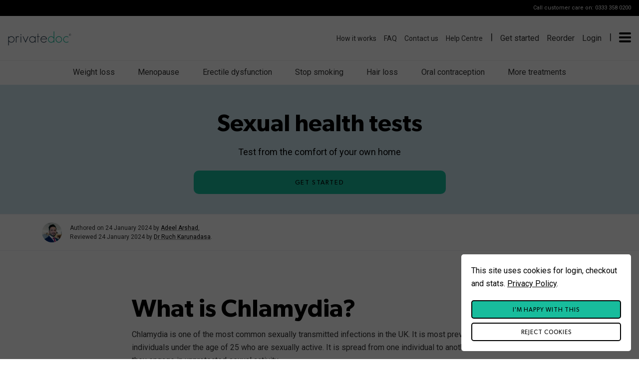

--- FILE ---
content_type: text/html; charset=utf-8
request_url: https://www.privatedoc.com/chlamydia
body_size: 30592
content:
<!DOCTYPE html>
<html lang="en-GB">
<head prefix="og: http://ogp.me/ns#">
    <script>
    // Define dataLayer and the gtag function.
    window.dataLayer = window.dataLayer || [];
    function gtag() { dataLayer.push(arguments); }

    // Set default consent to 'denied' as a placeholder
    // Determine actual values based on your own requirements
    gtag('consent', 'default', {
        'ad_storage': 'denied',
        'ad_user_data': 'denied',
        'ad_personalization': 'denied',
        'analytics_storage': 'denied'
    });
</script>
<script>(function(w,d,s,l,i){w[l]=w[l]||[];w[l].push({'gtm.start':
new Date().getTime(),event:'gtm.js'});var f=d.getElementsByTagName(s)[0],
j=d.createElement(s),dl=l!='dataLayer'?'&l='+l:'';j.async=true;j.src=
'https://www.googletagmanager.com/gtm.js?id='+i+dl;f.parentNode.insertBefore(j,f);
    })(window, document, 'script', 'dataLayer', 'GTM-TSDD73Q');</script>
    <script>!function (f, b, e, v, n, t, s) {
    if (f.fbq) return; n = f.fbq = function () {
        n.callMethod ?
        n.callMethod.apply(n, arguments) : n.queue.push(arguments)
    }; if (!f._fbq) f._fbq = n; n.push = n; n.loaded = !0; n.version = '2.0';
    n.queue = []; t = b.createElement(e); t.async = !0;
    t.src = v; s = b.getElementsByTagName(e)[0];
    s.parentNode.insertBefore(t, s)
}(window, document, 'script','https://connect.facebook.net/en_US/fbevents.js');
fbq('init', '218819971992004');</script>
    <script> 
        !function (w, d, t) { 
            w.TiktokAnalyticsObject = t; var ttq = w[t] = w[t] || []; ttq.methods = ["page", "track", "identify", "instances", "debug", "on", "off", "once", "ready", "alias", "group", "enableCookie", "disableCookie", "holdConsent", "revokeConsent", "grantConsent"], ttq.setAndDefer = function (t, e) { t[e] = function () { t.push([e].concat(Array.prototype.slice.call(arguments, 0))) } }; 
            for (var i = 0; i < ttq.methods.length; i++)ttq.setAndDefer(ttq, ttq.methods[i]); 
            ttq.instance = function (t) {for (var e=ttq._i[t]||[],n=0;n<ttq.methods.length;n++)ttq.setAndDefer(e,ttq.methods[n]);return e},ttq.load=function(e,n){var r="https://analytics.tiktok.com/i18n/pixel/events.js",o=n&&n.partner;ttq._i=ttq._i||{},ttq._i[e]=[],ttq._i[e]._u=r,ttq._t=ttq._t||{},ttq._t[e]=+new Date,ttq._o=ttq._o||{},ttq._o[e]=n||{};n=document.createElement("script");n.type="text/javascript",n.async=!0,n.src=r+"?sdkid="+e+"&lib="+t;e=document.getElementsByTagName("script")[0];e.parentNode.insertBefore(n,e)}; 
            ttq.load('COCJ8HRC77UC70DINPO0'); 
            ttq.page(); 
        }(window, document, 'ttq'); 
    </script> 

    <script type="text/javascript" id="hs-script-loader" async defer src="//js-eu1.hs-scripts.com/145725530.js"></script>

    <meta charset="utf-8">
    <meta name="viewport" content="width=device-width, initial-scale=1.0">
    <title>Chlamydia information and blood tests online | PrivateDoc®</title>
    <meta name="robots" content="index, follow">
    <link rel="icon" href="/pd250.png" type="image/png">
    <meta property="og:site_name" content="PrivateDoc®">
    <meta property="og:title" content="Chlamydia information and blood tests online | PrivateDoc®">
<meta property="og:description" content="Sexual health blood tests and doctor consultation. Order Online Today for Fast Delivery inside the UK. CQC Registered">    <meta property="og:image" content="https://www.privatedoc.com/img/headers/social-share/pd-sh.jpg">
    <meta property="og:locale" content="en_GB">
    <meta name="theme-color" content="#000000">
    <meta name="facebook-domain-verification" content="mah74ommfellce9ea8j71yl2y4gqrv"/>
    <link rel="canonical" href="https://www.privatedoc.com/chlamydia/">
<meta name="Description" content="Sexual health blood tests and doctor consultation. Order Online Today for Fast Delivery inside the UK. CQC Registered">    <link rel="manifest" href="/manifest.json" type="application/json+oembed">
    <link rel="preconnect" href="https://fonts.gstatic.com" crossorigin>
    <link rel="preconnect" href="https://fonts.googleapis.com">
    <link rel="preload" href="/fonts/2f64f5eed193d0c9529c2aaab9ca00af.woff2" as="font" type="font/woff2" crossorigin="anonymous">
    <link rel="preload" href="/fonts/99bec84856e784ab5638a4463e61ec63.woff2" as="font" type="font/woff2" crossorigin="anonymous">
    <link rel="preload" href="/fonts/77f4787cf1a7530e92484ceddb76f16c.woff2" as="font" type="font/woff2" crossorigin="anonymous">
     <link rel="preload" href="https://fonts.googleapis.com/css?family=Roboto&subset=latin,latin-ext&display=swap" as="style">
    <style>@charset "UTF-8";@import url("https://fonts.googleapis.com/css?family=Roboto&subset=latin,latin-ext&display=swap");
/*! normalize.css v8.0.1 | MIT License | github.com/necolas/normalize.css */
html{line-height:1.15;-webkit-text-size-adjust:100%;}body{margin:0;}main{display:block;}h1{font-size:2em;margin:.67em 0;}hr{box-sizing:content-box;height:0;overflow:visible;}pre{font-family:monospace,monospace;font-size:1em;}a{background-color:transparent;}abbr[title]{border-bottom:none;text-decoration:underline;text-decoration:underline dotted;}b,strong{font-weight:bolder;}code,kbd,samp{font-family:monospace,monospace;font-size:1em;}small{font-size:80%;}sub,sup{font-size:75%;line-height:0;position:relative;vertical-align:baseline;}sub{bottom:-.25em;}sup{top:-.5em;}img{border-style:none;}button,input,optgroup,select,textarea{font-family:inherit;font-size:100%;line-height:1.15;margin:0;}button,input{overflow:visible;}button,select{text-transform:none;}button,[type="button"],[type="reset"],[type="submit"]{-webkit-appearance:button;}button::-moz-focus-inner,[type="button"]::-moz-focus-inner,[type="reset"]::-moz-focus-inner,[type="submit"]::-moz-focus-inner{border-style:none;padding:0;}button:-moz-focusring,[type="button"]:-moz-focusring,[type="reset"]:-moz-focusring,[type="submit"]:-moz-focusring{outline:1px dotted ButtonText;}fieldset{padding:.35em .75em .625em;}legend{box-sizing:border-box;color:inherit;display:table;max-width:100%;padding:0;white-space:normal;}progress{vertical-align:baseline;}textarea{overflow:auto;}[type="checkbox"],[type="radio"]{box-sizing:border-box;padding:0;}[type="number"]::-webkit-inner-spin-button,[type="number"]::-webkit-outer-spin-button{height:auto;}[type="search"]{-webkit-appearance:textfield;outline-offset:-2px;}[type="search"]::-webkit-search-decoration{-webkit-appearance:none;}::-webkit-file-upload-button{-webkit-appearance:button;font:inherit;}details{display:block;}summary{display:list-item;}template{display:none;}[hidden]{display:none;}ul,ol{list-style:none;margin:0;padding:0;}h1,h2,h3,h4,h5,h6,p{margin:0;}dl,dt,dd{margin:0;}@font-face{font-family:Gibson;font-style:normal;font-weight:600;font-display:swap;src:url(/fonts/2f64f5eed193d0c9529c2aaab9ca00af.woff2) format("woff2");}@font-face{font-family:Gibson;font-style:normal;font-weight:400;font-display:swap;src:url(/fonts/99bec84856e784ab5638a4463e61ec63.woff2) format("woff2");}@font-face{font-family:Gibson;font-style:normal;font-weight:200;font-display:swap;src:url(/fonts/77f4787cf1a7530e92484ceddb76f16c.woff2) format("woff2");}@font-face{font-family:"pd sans-serif";src:local("sans-serif");font-stretch:narrower;font-display:swap;}@font-face{font-family:"pd Helvetica";src:local("Helvetica");font-stretch:narrower;font-display:swap;}@font-face{font-family:"pd Arial";src:local("Arial");font-stretch:narrower;font-display:swap;}::selection{background-color:#f7921e;color:#fff;}body{font-family:"Roboto","pd Helvetica","pd Arial";color:#333;font-size:16px;line-height:1.65em;font-weight:400;}h1,h2,h3,h4,h5,h6,.btn,.heading-text,.heading--primary,.content--sub-heading{font-family:Gibson,"pd Helvetica","pd Arial";}h1{font-size:30px;line-height:1.1em;margin-bottom:14px;color:#000;}@media(min-width:768px){h1{font-size:34px;line-height:1.1em;}}h2{font-size:28px;line-height:1.1;margin-bottom:10px;color:#000;}@media(min-width:768px){h2{font-size:28px;line-height:1.1;}}h3{font-size:19px;line-height:1.1em;font-weight:600;margin-top:28px;margin-bottom:12px;}@media(min-width:768px){h3{font-size:20px;line-height:1.1;}}h4{font-size:18px;line-height:1.1em;margin-bottom:4px;}a{transition:background-color .3s ease,color .3s ease;}.font-gibson{font-family:Gibson,"pd Helvetica","pd Arial";}main p{margin:0 0 20px;}main p:last-of-type{margin-bottom:unset;}main a:not(.btn){text-decoration:underline;}main ul{list-style:disc outside;margin-left:23px;margin-bottom:20px;}main ul ul{margin-bottom:unset;}main ul li{padding:3px 0;}main ul.inline-list{list-style:none;margin-left:unset;}main ul.inline-list li{display:inline-flex;position:relative;justify-content:center;align-items:center;margin-right:.65rem;}main ul.inline-list li:before{content:'';width:5px;height:5px;border-radius:50%;background-color:#000;display:flex;margin-right:.65em;}main ol{list-style:decimal outside;margin-left:23px;margin-bottom:20px;}main ol li{padding:3px 0;}main .list-type-none{list-style-type:none;}main .section--content p+h4{margin-top:1.5em;}main .section--content table{margin-bottom:1em;}main hr{display:block;border-top:unset;border-bottom:1px solid #ddd;margin-top:3em;margin-bottom:3em;}.size--16{font-size:16px !important;}.size--18{font-size:18px !important;}.size--20{font-size:22px !important;}.size--24{font-size:24px !important;line-height:1.25em;}.size--26{font-size:26px !important;line-height:1.25em;}.size--28{font-size:28px !important;line-height:1.25em !important;}.size--34{font-size:34px !important;}.size--40{font-size:40px !important;}.size--smaller{font-size:.5rem;}.content--quote{font-style:italic;font-family:georgia;text-align:center;position:relative;}@media(max-width:767px){.content--quote{background-color:#f8f8f8;padding:30px 20px;margin:1rem 0;line-height:1.5rem;}}@media(min-width:768px){.content--quote{font-size:18px;padding:20px 30px;margin:2rem 0;line-height:2rem;}}.content--quote:before,.content--quote:after{display:block;position:absolute;color:#ddd;}@media(max-width:767px){.content--quote:before,.content--quote:after{color:#777;font-size:60px;}}@media(min-width:768px){.content--quote:before,.content--quote:after{font-size:75px;}}.content--quote:before{content:'“';}@media(max-width:767px){.content--quote:before{left:7px;top:17px;}}@media(min-width:768px){.content--quote:before{left:0;}}.content--quote:after{content:'”';}@media(max-width:767px){.content--quote:after{right:13px;bottom:-14px;}}@media(min-width:768px){.content--quote:after{right:0;}}.content--pull-out{font-style:italic;font-family:georgia;border-left:5px solid #ccc;margin:2rem 0;font-size:18px;line-height:2rem;}@media(max-width:767px){.content--pull-out{padding:20px;}}@media(min-width:768px){.content--pull-out{padding:30px;}}nobr{white-space:nowrap;}br{display:inline;}@media(max-width:369px){br.sm-none{display:none;}}@media(max-width:767px){br.md-none{display:none;}}@media(min-width:990px){br.lg-none{display:none;}}@media(max-width:767px){.text-center-md-down{text-align:center;}}.text-small{font-size:10px;}.p-0{padding:0 !important;}.p-4{padding:4px !important;}.p-5{padding:5px !important;}.p-8{padding:8px !important;}.p-10{padding:10px !important;}.p-16{padding:16px !important;}.p-20{padding:20px !important;}.p-30{padding:30px !important;}.p-32{padding:32px !important;}.p-40{padding:40px !important;}.p-50{padding:50px !important;}.p-60{padding:60px !important;}.p-70{padding:70px !important;}.p-80{padding:80px !important;}.pt-0{padding-top:0 !important;}.pt-4{padding-top:4px !important;}.pt-5{padding-top:5px !important;}.pt-8{padding-top:8px !important;}.pt-10{padding-top:10px !important;}.pt-16{padding-top:16px !important;}.pt-20{padding-top:20px !important;}.pt-30{padding-top:30px !important;}.pt-32{padding-top:32px !important;}.pt-40{padding-top:40px !important;}.pt-50{padding-top:50px !important;}.pt-60{padding-top:60px !important;}.pt-70{padding-top:70px !important;}.pt-80{padding-top:80px !important;}.pb-0{padding-bottom:0 !important;}.pb-4{padding-bottom:4px !important;}.pb-5{padding-bottom:5px !important;}.pb-8{padding-bottom:8px !important;}.pb-10{padding-bottom:10px !important;}.pb-16{padding-bottom:16px !important;}.pb-20{padding-bottom:20px !important;}.pb-30{padding-bottom:30px !important;}.pb-32{padding-bottom:32px !important;}.pb-40{padding-bottom:40px !important;}.pb-50{padding-bottom:50px !important;}.pb-60{padding-bottom:60px !important;}.pb-70{padding-bottom:70px !important;}.pb-80{padding-bottom:80px !important;}.pl-0{padding-left:0 !important;}.pl-4{padding-left:4px !important;}.pl-5{padding-left:5px !important;}.pl-8{padding-left:8px !important;}.pl-10{padding-left:10px !important;}.pl-16{padding-left:16px !important;}.pl-20{padding-left:20px !important;}.pl-30{padding-left:30px !important;}.pl-32{padding-left:32px !important;}.pl-40{padding-left:40px !important;}.pl-50{padding-left:50px !important;}.pl-60{padding-left:60px !important;}.pl-70{padding-left:70px !important;}.pl-80{padding-left:80px !important;}.pr-0{padding-right:0 !important;}.pr-4{padding-right:4px !important;}.pr-5{padding-right:5px !important;}.pr-8{padding-right:8px !important;}.pr-10{padding-right:10px !important;}.pr-16{padding-right:16px !important;}.pr-20{padding-right:20px !important;}.pr-30{padding-right:30px !important;}.pr-32{padding-right:32px !important;}.pr-40{padding-right:40px !important;}.pr-50{padding-right:50px !important;}.pr-60{padding-right:60px !important;}.pr-70{padding-right:70px !important;}.pr-80{padding-right:80px !important;}.py-0{padding-top:0 !important;}.py-4{padding-top:4px !important;}.py-5{padding-top:5px !important;}.py-8{padding-top:8px !important;}.py-10{padding-top:10px !important;}.py-16{padding-top:16px !important;}.py-20{padding-top:20px !important;}.py-30{padding-top:30px !important;}.py-32{padding-top:32px !important;}.py-40{padding-top:40px !important;}.py-50{padding-top:50px !important;}.py-60{padding-top:60px !important;}.py-70{padding-top:70px !important;}.py-80{padding-top:80px !important;}.py-0{padding-bottom:0 !important;}.py-4{padding-bottom:4px !important;}.py-5{padding-bottom:5px !important;}.py-8{padding-bottom:8px !important;}.py-10{padding-bottom:10px !important;}.py-16{padding-bottom:16px !important;}.py-20{padding-bottom:20px !important;}.py-30{padding-bottom:30px !important;}.py-32{padding-bottom:32px !important;}.py-40{padding-bottom:40px !important;}.py-50{padding-bottom:50px !important;}.py-60{padding-bottom:60px !important;}.py-70{padding-bottom:70px !important;}.py-80{padding-bottom:80px !important;}.px-0{padding-left:0 !important;}.px-4{padding-left:4px !important;}.px-5{padding-left:5px !important;}.px-8{padding-left:8px !important;}.px-10{padding-left:10px !important;}.px-16{padding-left:16px !important;}.px-20{padding-left:20px !important;}.px-30{padding-left:30px !important;}.px-32{padding-left:32px !important;}.px-40{padding-left:40px !important;}.px-50{padding-left:50px !important;}.px-60{padding-left:60px !important;}.px-70{padding-left:70px !important;}.px-80{padding-left:80px !important;}.px-0{padding-right:0 !important;}.px-4{padding-right:4px !important;}.px-5{padding-right:5px !important;}.px-8{padding-right:8px !important;}.px-10{padding-right:10px !important;}.px-16{padding-right:16px !important;}.px-20{padding-right:20px !important;}.px-30{padding-right:30px !important;}.px-32{padding-right:32px !important;}.px-40{padding-right:40px !important;}.px-50{padding-right:50px !important;}.px-60{padding-right:60px !important;}.px-70{padding-right:70px !important;}.px-80{padding-right:80px !important;}.m-0{margin:0 !important;}.m-4{margin:4px !important;}.m-5{margin:5px !important;}.m-8{margin:8px !important;}.m-10{margin:10px !important;}.m-16{margin:16px !important;}.m-20{margin:20px !important;}.m-30{margin:30px !important;}.m-32{margin:32px !important;}.m-40{margin:40px !important;}.m-50{margin:50px !important;}.m-60{margin:60px !important;}.m-70{margin:70px !important;}.m-80{margin:80px !important;}.mt-0{margin-top:0 !important;}.mt-4{margin-top:4px !important;}.mt-5{margin-top:5px !important;}.mt-8{margin-top:8px !important;}.mt-10{margin-top:10px !important;}.mt-16{margin-top:16px !important;}.mt-20{margin-top:20px !important;}.mt-30{margin-top:30px !important;}.mt-32{margin-top:32px !important;}.mt-40{margin-top:40px !important;}.mt-50{margin-top:50px !important;}.mt-60{margin-top:60px !important;}.mt-70{margin-top:70px !important;}.mt-80{margin-top:80px !important;}.mb-0{margin-bottom:0 !important;}.mb-4{margin-bottom:4px !important;}.mb-5{margin-bottom:5px !important;}.mb-8{margin-bottom:8px !important;}.mb-10{margin-bottom:10px !important;}.mb-16{margin-bottom:16px !important;}.mb-20{margin-bottom:20px !important;}.mb-30{margin-bottom:30px !important;}.mb-32{margin-bottom:32px !important;}.mb-40{margin-bottom:40px !important;}.mb-50{margin-bottom:50px !important;}.mb-60{margin-bottom:60px !important;}.mb-70{margin-bottom:70px !important;}.mb-80{margin-bottom:80px !important;}.ml-0{margin-left:0 !important;}.ml-4{margin-left:4px !important;}.ml-5{margin-left:5px !important;}.ml-8{margin-left:8px !important;}.ml-10{margin-left:10px !important;}.ml-16{margin-left:16px !important;}.ml-20{margin-left:20px !important;}.ml-30{margin-left:30px !important;}.ml-32{margin-left:32px !important;}.ml-40{margin-left:40px !important;}.ml-50{margin-left:50px !important;}.ml-60{margin-left:60px !important;}.ml-70{margin-left:70px !important;}.ml-80{margin-left:80px !important;}.mr-0{margin-right:0 !important;}.mr-4{margin-right:4px !important;}.mr-5{margin-right:5px !important;}.mr-8{margin-right:8px !important;}.mr-10{margin-right:10px !important;}.mr-16{margin-right:16px !important;}.mr-20{margin-right:20px !important;}.mr-30{margin-right:30px !important;}.mr-32{margin-right:32px !important;}.mr-40{margin-right:40px !important;}.mr-50{margin-right:50px !important;}.mr-60{margin-right:60px !important;}.mr-70{margin-right:70px !important;}.mr-80{margin-right:80px !important;}.my-0{margin-top:0 !important;}.my-4{margin-top:4px !important;}.my-5{margin-top:5px !important;}.my-8{margin-top:8px !important;}.my-10{margin-top:10px !important;}.my-16{margin-top:16px !important;}.my-20{margin-top:20px !important;}.my-30{margin-top:30px !important;}.my-32{margin-top:32px !important;}.my-40{margin-top:40px !important;}.my-50{margin-top:50px !important;}.my-60{margin-top:60px !important;}.my-70{margin-top:70px !important;}.my-80{margin-top:80px !important;}.my-auto{margin-top:auto;margin-bottom:auto;}.mx-0{margin-left:0 !important;}.mx-4{margin-left:4px !important;}.mx-5{margin-left:5px !important;}.mx-8{margin-left:8px !important;}.mx-10{margin-left:10px !important;}.mx-16{margin-left:16px !important;}.mx-20{margin-left:20px !important;}.mx-30{margin-left:30px !important;}.mx-32{margin-left:32px !important;}.mx-40{margin-left:40px !important;}.mx-50{margin-left:50px !important;}.mx-60{margin-left:60px !important;}.mx-70{margin-left:70px !important;}.mx-80{margin-left:80px !important;}.mx-0{margin-right:0 !important;}.mx-4{margin-right:4px !important;}.mx-5{margin-right:5px !important;}.mx-8{margin-right:8px !important;}.mx-10{margin-right:10px !important;}.mx-16{margin-right:16px !important;}.mx-20{margin-right:20px !important;}.mx-30{margin-right:30px !important;}.mx-32{margin-right:32px !important;}.mx-40{margin-right:40px !important;}.mx-50{margin-right:50px !important;}.mx-60{margin-right:60px !important;}.mx-70{margin-right:70px !important;}.mx-80{margin-right:80px !important;}.mx-auto{margin-left:auto;margin-right:auto;}.line-break{display:block !important;}.hidden{display:none !important;}.mh-42{min-height:42px;}.mh-65{min-height:65px;}.mh-89{min-height:89px;}.mh-90{min-height:90px;}.mh-100{min-height:100px;}.mh-105{min-height:105px;}.mh-114{min-height:114px;}.mh-134{min-height:134px;}.mh-140{min-height:140px;}.mh-170{min-height:170px;}.mh-190{min-height:190px;}.mw-348{max-width:348px;}.mw-361{max-width:361px;}.text-bold{font-weight:bold;}.text-italic{font-style:italic;}.text-underline{text-decoration:underline;}.text-small{font-size:.75rem;line-height:1rem;}.text-center{text-align:center;}.text-right{text-align:right;}.text-left,.text--align-left{text-align:left;}.text-uppercase{text-transform:uppercase;}.text-lowercase{text-transform:lowercase;}.bg-green{background-color:#01a283 !important;}.bg-green-on-light{background-color:#029c7f !important;}.bg-orange{background-color:#f7921e !important;}.bg-light-orange{background-color:#f8a760 !important;}.bg-dark-grey{background-color:#2c3e50 !important;}.bg-dark-text{background-color:#333 !important;}.bg-blue{background-color:#167ba5 !important;}.bg-light-grey{background-color:#ecf0f1 !important;}.bg-mid-grey{background-color:#d6d6d6 !important;}.bg-fuschia{background-color:#ea5463 !important;}.bg-white{background-color:#fff !important;}.bg-pink{background-color:#ea54ae !important;}.bg-black{background-color:#000 !important;}.bg-red{background-color:#f00 !important;}.bg-pd_flat_navy{background-color:#2c3e50 !important;}.bg-pd_flat_green{background-color:#18bc9c !important;}.bg-pd_flat_steel{background-color:#0081aa !important;}.bg-pd_flat_blue{background-color:#406cb0 !important;}.bg-pd_flat_pink{background-color:#ea54ae !important;}.bg-pd_flat_peach{background-color:#d0847f !important;}.bg-pd_flat_fuschia{background-color:#ea5463 !important;}.bg-pd_flat_red{background-color:#d0847f !important;}.bg-light-yellow{background-color:#fcdc9f !important;}.text-green{color:#01a283 !important;}.text-green-on-light{color:#029c7f !important;}.text-orange{color:#f7921e !important;}.text-light-orange{color:#f8a760 !important;}.text-dark-grey{color:#2c3e50 !important;}.text-dark-text{color:#333 !important;}.text-blue{color:#167ba5 !important;}.text-light-grey{color:#ecf0f1 !important;}.text-mid-grey{color:#d6d6d6 !important;}.text-fuschia{color:#ea5463 !important;}.text-white{color:#fff !important;}.text-pink{color:#ea54ae !important;}.text-black{color:#000 !important;}.text-red{color:#f00 !important;}.text-pd_flat_navy{color:#2c3e50 !important;}.text-pd_flat_green{color:#18bc9c !important;}.text-pd_flat_steel{color:#0081aa !important;}.text-pd_flat_blue{color:#406cb0 !important;}.text-pd_flat_pink{color:#ea54ae !important;}.text-pd_flat_peach{color:#d0847f !important;}.text-pd_flat_fuschia{color:#ea5463 !important;}.text-pd_flat_red{color:#d0847f !important;}.text-light-yellow{color:#fcdc9f !important;}@media(max-width:767px){.sm--line-break{display:block !important;}.sm--hidden{display:none !important;}.sm--mh-42{min-height:42px;}.sm--mh-65{min-height:65px;}.sm--mh-89{min-height:89px;}.sm--mh-90{min-height:90px;}.sm--mh-100{min-height:100px;}.sm--mh-105{min-height:105px;}.sm--mh-114{min-height:114px;}.sm--mh-134{min-height:134px;}.sm--mh-140{min-height:140px;}.sm--mh-170{min-height:170px;}.sm--mh-190{min-height:190px;}.sm--mw-348{max-width:348px;}.sm--mw-361{max-width:361px;}.sm--text-bold{font-weight:bold;}.sm--text-italic{font-style:italic;}.sm--text-underline{text-decoration:underline;}.sm--text-small{font-size:.75rem;line-height:1rem;}.sm--text-center{text-align:center;}.sm--text-right{text-align:right;}.sm--text-left,.sm--text--align-left{text-align:left;}.sm--text-uppercase{text-transform:uppercase;}.sm--text-lowercase{text-transform:lowercase;}.sm--p-0{padding:0 !important;}.sm--p-4{padding:4px !important;}.sm--p-5{padding:5px !important;}.sm--p-8{padding:8px !important;}.sm--p-10{padding:10px !important;}.sm--p-16{padding:16px !important;}.sm--p-20{padding:20px !important;}.sm--p-30{padding:30px !important;}.sm--p-32{padding:32px !important;}.sm--p-40{padding:40px !important;}.sm--p-50{padding:50px !important;}.sm--p-60{padding:60px !important;}.sm--p-70{padding:70px !important;}.sm--p-80{padding:80px !important;}.sm--pt-0{padding-top:0 !important;}.sm--pt-4{padding-top:4px !important;}.sm--pt-5{padding-top:5px !important;}.sm--pt-8{padding-top:8px !important;}.sm--pt-10{padding-top:10px !important;}.sm--pt-16{padding-top:16px !important;}.sm--pt-20{padding-top:20px !important;}.sm--pt-30{padding-top:30px !important;}.sm--pt-32{padding-top:32px !important;}.sm--pt-40{padding-top:40px !important;}.sm--pt-50{padding-top:50px !important;}.sm--pt-60{padding-top:60px !important;}.sm--pt-70{padding-top:70px !important;}.sm--pt-80{padding-top:80px !important;}.sm--pb-0{padding-bottom:0 !important;}.sm--pb-4{padding-bottom:4px !important;}.sm--pb-5{padding-bottom:5px !important;}.sm--pb-8{padding-bottom:8px !important;}.sm--pb-10{padding-bottom:10px !important;}.sm--pb-16{padding-bottom:16px !important;}.sm--pb-20{padding-bottom:20px !important;}.sm--pb-30{padding-bottom:30px !important;}.sm--pb-32{padding-bottom:32px !important;}.sm--pb-40{padding-bottom:40px !important;}.sm--pb-50{padding-bottom:50px !important;}.sm--pb-60{padding-bottom:60px !important;}.sm--pb-70{padding-bottom:70px !important;}.sm--pb-80{padding-bottom:80px !important;}.sm--pl-0{padding-left:0 !important;}.sm--pl-4{padding-left:4px !important;}.sm--pl-5{padding-left:5px !important;}.sm--pl-8{padding-left:8px !important;}.sm--pl-10{padding-left:10px !important;}.sm--pl-16{padding-left:16px !important;}.sm--pl-20{padding-left:20px !important;}.sm--pl-30{padding-left:30px !important;}.sm--pl-32{padding-left:32px !important;}.sm--pl-40{padding-left:40px !important;}.sm--pl-50{padding-left:50px !important;}.sm--pl-60{padding-left:60px !important;}.sm--pl-70{padding-left:70px !important;}.sm--pl-80{padding-left:80px !important;}.sm--pr-0{padding-right:0 !important;}.sm--pr-4{padding-right:4px !important;}.sm--pr-5{padding-right:5px !important;}.sm--pr-8{padding-right:8px !important;}.sm--pr-10{padding-right:10px !important;}.sm--pr-16{padding-right:16px !important;}.sm--pr-20{padding-right:20px !important;}.sm--pr-30{padding-right:30px !important;}.sm--pr-32{padding-right:32px !important;}.sm--pr-40{padding-right:40px !important;}.sm--pr-50{padding-right:50px !important;}.sm--pr-60{padding-right:60px !important;}.sm--pr-70{padding-right:70px !important;}.sm--pr-80{padding-right:80px !important;}.sm--py-0{padding-top:0 !important;}.sm--py-4{padding-top:4px !important;}.sm--py-5{padding-top:5px !important;}.sm--py-8{padding-top:8px !important;}.sm--py-10{padding-top:10px !important;}.sm--py-16{padding-top:16px !important;}.sm--py-20{padding-top:20px !important;}.sm--py-30{padding-top:30px !important;}.sm--py-32{padding-top:32px !important;}.sm--py-40{padding-top:40px !important;}.sm--py-50{padding-top:50px !important;}.sm--py-60{padding-top:60px !important;}.sm--py-70{padding-top:70px !important;}.sm--py-80{padding-top:80px !important;}.sm--py-0{padding-bottom:0 !important;}.sm--py-4{padding-bottom:4px !important;}.sm--py-5{padding-bottom:5px !important;}.sm--py-8{padding-bottom:8px !important;}.sm--py-10{padding-bottom:10px !important;}.sm--py-16{padding-bottom:16px !important;}.sm--py-20{padding-bottom:20px !important;}.sm--py-30{padding-bottom:30px !important;}.sm--py-32{padding-bottom:32px !important;}.sm--py-40{padding-bottom:40px !important;}.sm--py-50{padding-bottom:50px !important;}.sm--py-60{padding-bottom:60px !important;}.sm--py-70{padding-bottom:70px !important;}.sm--py-80{padding-bottom:80px !important;}.sm--px-0{padding-left:0 !important;}.sm--px-4{padding-left:4px !important;}.sm--px-5{padding-left:5px !important;}.sm--px-8{padding-left:8px !important;}.sm--px-10{padding-left:10px !important;}.sm--px-16{padding-left:16px !important;}.sm--px-20{padding-left:20px !important;}.sm--px-30{padding-left:30px !important;}.sm--px-32{padding-left:32px !important;}.sm--px-40{padding-left:40px !important;}.sm--px-50{padding-left:50px !important;}.sm--px-60{padding-left:60px !important;}.sm--px-70{padding-left:70px !important;}.sm--px-80{padding-left:80px !important;}.sm--px-0{padding-right:0 !important;}.sm--px-4{padding-right:4px !important;}.sm--px-5{padding-right:5px !important;}.sm--px-8{padding-right:8px !important;}.sm--px-10{padding-right:10px !important;}.sm--px-16{padding-right:16px !important;}.sm--px-20{padding-right:20px !important;}.sm--px-30{padding-right:30px !important;}.sm--px-32{padding-right:32px !important;}.sm--px-40{padding-right:40px !important;}.sm--px-50{padding-right:50px !important;}.sm--px-60{padding-right:60px !important;}.sm--px-70{padding-right:70px !important;}.sm--px-80{padding-right:80px !important;}.sm--m-0{margin:0 !important;}.sm--m-4{margin:4px !important;}.sm--m-5{margin:5px !important;}.sm--m-8{margin:8px !important;}.sm--m-10{margin:10px !important;}.sm--m-16{margin:16px !important;}.sm--m-20{margin:20px !important;}.sm--m-30{margin:30px !important;}.sm--m-32{margin:32px !important;}.sm--m-40{margin:40px !important;}.sm--m-50{margin:50px !important;}.sm--m-60{margin:60px !important;}.sm--m-70{margin:70px !important;}.sm--m-80{margin:80px !important;}.sm--mt-0{margin-top:0 !important;}.sm--mt-4{margin-top:4px !important;}.sm--mt-5{margin-top:5px !important;}.sm--mt-8{margin-top:8px !important;}.sm--mt-10{margin-top:10px !important;}.sm--mt-16{margin-top:16px !important;}.sm--mt-20{margin-top:20px !important;}.sm--mt-30{margin-top:30px !important;}.sm--mt-32{margin-top:32px !important;}.sm--mt-40{margin-top:40px !important;}.sm--mt-50{margin-top:50px !important;}.sm--mt-60{margin-top:60px !important;}.sm--mt-70{margin-top:70px !important;}.sm--mt-80{margin-top:80px !important;}.sm--mb-0{margin-bottom:0 !important;}.sm--mb-4{margin-bottom:4px !important;}.sm--mb-5{margin-bottom:5px !important;}.sm--mb-8{margin-bottom:8px !important;}.sm--mb-10{margin-bottom:10px !important;}.sm--mb-16{margin-bottom:16px !important;}.sm--mb-20{margin-bottom:20px !important;}.sm--mb-30{margin-bottom:30px !important;}.sm--mb-32{margin-bottom:32px !important;}.sm--mb-40{margin-bottom:40px !important;}.sm--mb-50{margin-bottom:50px !important;}.sm--mb-60{margin-bottom:60px !important;}.sm--mb-70{margin-bottom:70px !important;}.sm--mb-80{margin-bottom:80px !important;}.sm--ml-0{margin-left:0 !important;}.sm--ml-4{margin-left:4px !important;}.sm--ml-5{margin-left:5px !important;}.sm--ml-8{margin-left:8px !important;}.sm--ml-10{margin-left:10px !important;}.sm--ml-16{margin-left:16px !important;}.sm--ml-20{margin-left:20px !important;}.sm--ml-30{margin-left:30px !important;}.sm--ml-32{margin-left:32px !important;}.sm--ml-40{margin-left:40px !important;}.sm--ml-50{margin-left:50px !important;}.sm--ml-60{margin-left:60px !important;}.sm--ml-70{margin-left:70px !important;}.sm--ml-80{margin-left:80px !important;}.sm--mr-0{margin-right:0 !important;}.sm--mr-4{margin-right:4px !important;}.sm--mr-5{margin-right:5px !important;}.sm--mr-8{margin-right:8px !important;}.sm--mr-10{margin-right:10px !important;}.sm--mr-16{margin-right:16px !important;}.sm--mr-20{margin-right:20px !important;}.sm--mr-30{margin-right:30px !important;}.sm--mr-32{margin-right:32px !important;}.sm--mr-40{margin-right:40px !important;}.sm--mr-50{margin-right:50px !important;}.sm--mr-60{margin-right:60px !important;}.sm--mr-70{margin-right:70px !important;}.sm--mr-80{margin-right:80px !important;}.sm--my-0{margin-top:0 !important;}.sm--my-4{margin-top:4px !important;}.sm--my-5{margin-top:5px !important;}.sm--my-8{margin-top:8px !important;}.sm--my-10{margin-top:10px !important;}.sm--my-16{margin-top:16px !important;}.sm--my-20{margin-top:20px !important;}.sm--my-30{margin-top:30px !important;}.sm--my-32{margin-top:32px !important;}.sm--my-40{margin-top:40px !important;}.sm--my-50{margin-top:50px !important;}.sm--my-60{margin-top:60px !important;}.sm--my-70{margin-top:70px !important;}.sm--my-80{margin-top:80px !important;}.sm--my-auto{margin-top:auto;margin-bottom:auto;}.sm--mx-0{margin-left:0 !important;}.sm--mx-4{margin-left:4px !important;}.sm--mx-5{margin-left:5px !important;}.sm--mx-8{margin-left:8px !important;}.sm--mx-10{margin-left:10px !important;}.sm--mx-16{margin-left:16px !important;}.sm--mx-20{margin-left:20px !important;}.sm--mx-30{margin-left:30px !important;}.sm--mx-32{margin-left:32px !important;}.sm--mx-40{margin-left:40px !important;}.sm--mx-50{margin-left:50px !important;}.sm--mx-60{margin-left:60px !important;}.sm--mx-70{margin-left:70px !important;}.sm--mx-80{margin-left:80px !important;}.sm--mx-0{margin-right:0 !important;}.sm--mx-4{margin-right:4px !important;}.sm--mx-5{margin-right:5px !important;}.sm--mx-8{margin-right:8px !important;}.sm--mx-10{margin-right:10px !important;}.sm--mx-16{margin-right:16px !important;}.sm--mx-20{margin-right:20px !important;}.sm--mx-30{margin-right:30px !important;}.sm--mx-32{margin-right:32px !important;}.sm--mx-40{margin-right:40px !important;}.sm--mx-50{margin-right:50px !important;}.sm--mx-60{margin-right:60px !important;}.sm--mx-70{margin-right:70px !important;}.sm--mx-80{margin-right:80px !important;}.sm--mx-auto{margin-left:auto;margin-right:auto;}.sm--bg-green{background-color:#01a283 !important;}.sm--bg-green-on-light{background-color:#029c7f !important;}.sm--bg-orange{background-color:#f7921e !important;}.sm--bg-light-orange{background-color:#f8a760 !important;}.sm--bg-dark-grey{background-color:#2c3e50 !important;}.sm--bg-dark-text{background-color:#333 !important;}.sm--bg-blue{background-color:#167ba5 !important;}.sm--bg-light-grey{background-color:#ecf0f1 !important;}.sm--bg-mid-grey{background-color:#d6d6d6 !important;}.sm--bg-fuschia{background-color:#ea5463 !important;}.sm--bg-white{background-color:#fff !important;}.sm--bg-pink{background-color:#ea54ae !important;}.sm--bg-black{background-color:#000 !important;}.sm--bg-red{background-color:#f00 !important;}.sm--bg-pd_flat_navy{background-color:#2c3e50 !important;}.sm--bg-pd_flat_green{background-color:#18bc9c !important;}.sm--bg-pd_flat_steel{background-color:#0081aa !important;}.sm--bg-pd_flat_blue{background-color:#406cb0 !important;}.sm--bg-pd_flat_pink{background-color:#ea54ae !important;}.sm--bg-pd_flat_peach{background-color:#d0847f !important;}.sm--bg-pd_flat_fuschia{background-color:#ea5463 !important;}.sm--bg-pd_flat_red{background-color:#d0847f !important;}.sm--bg-light-yellow{background-color:#fcdc9f !important;}.sm--text-green{color:#01a283 !important;}.sm--text-green-on-light{color:#029c7f !important;}.sm--text-orange{color:#f7921e !important;}.sm--text-light-orange{color:#f8a760 !important;}.sm--text-dark-grey{color:#2c3e50 !important;}.sm--text-dark-text{color:#333 !important;}.sm--text-blue{color:#167ba5 !important;}.sm--text-light-grey{color:#ecf0f1 !important;}.sm--text-mid-grey{color:#d6d6d6 !important;}.sm--text-fuschia{color:#ea5463 !important;}.sm--text-white{color:#fff !important;}.sm--text-pink{color:#ea54ae !important;}.sm--text-black{color:#000 !important;}.sm--text-red{color:#f00 !important;}.sm--text-pd_flat_navy{color:#2c3e50 !important;}.sm--text-pd_flat_green{color:#18bc9c !important;}.sm--text-pd_flat_steel{color:#0081aa !important;}.sm--text-pd_flat_blue{color:#406cb0 !important;}.sm--text-pd_flat_pink{color:#ea54ae !important;}.sm--text-pd_flat_peach{color:#d0847f !important;}.sm--text-pd_flat_fuschia{color:#ea5463 !important;}.sm--text-pd_flat_red{color:#d0847f !important;}.sm--text-light-yellow{color:#fcdc9f !important;}.sm--size--16{font-size:16px !important;}.sm--size--18{font-size:18px !important;}.sm--size--20{font-size:22px !important;}.sm--size--24{font-size:24px !important;line-height:1.25em;}.sm--size--26{font-size:26px !important;line-height:1.25em;}.sm--size--28{font-size:28px !important;line-height:1.25em !important;}.sm--size--34{font-size:34px !important;}.sm--size--40{font-size:40px !important;}.sm--size--smaller{font-size:.5rem;}.sm--d-flex{display:flex !important;}.sm--d-inline-flex{display:inline-flex !important;}.sm--d-block{display:block !important;}.sm--d-none{display:none !important;}.sm--d-inline-block{display:inline-block !important;}.sm--flex-row{flex-direction:row !important;}.sm--flex-column{flex-direction:column !important;}.sm--flex-basis-100{flex-basis:100% !important;}.sm--flex-center-all{align-items:center;justify-content:center;}.sm--justify-content-between{justify-content:space-between !important;}.sm--justify-content-center{justify-content:center !important;}.sm--justify-content-start{justify-content:flex-start !important;}.sm--align-items-center{align-items:center !important;}}@media(min-width:768px){.md--p-0{padding:0 !important;}.md--p-4{padding:4px !important;}.md--p-5{padding:5px !important;}.md--p-8{padding:8px !important;}.md--p-10{padding:10px !important;}.md--p-16{padding:16px !important;}.md--p-20{padding:20px !important;}.md--p-30{padding:30px !important;}.md--p-32{padding:32px !important;}.md--p-40{padding:40px !important;}.md--p-50{padding:50px !important;}.md--p-60{padding:60px !important;}.md--p-70{padding:70px !important;}.md--p-80{padding:80px !important;}.md--pt-0{padding-top:0 !important;}.md--pt-4{padding-top:4px !important;}.md--pt-5{padding-top:5px !important;}.md--pt-8{padding-top:8px !important;}.md--pt-10{padding-top:10px !important;}.md--pt-16{padding-top:16px !important;}.md--pt-20{padding-top:20px !important;}.md--pt-30{padding-top:30px !important;}.md--pt-32{padding-top:32px !important;}.md--pt-40{padding-top:40px !important;}.md--pt-50{padding-top:50px !important;}.md--pt-60{padding-top:60px !important;}.md--pt-70{padding-top:70px !important;}.md--pt-80{padding-top:80px !important;}.md--pb-0{padding-bottom:0 !important;}.md--pb-4{padding-bottom:4px !important;}.md--pb-5{padding-bottom:5px !important;}.md--pb-8{padding-bottom:8px !important;}.md--pb-10{padding-bottom:10px !important;}.md--pb-16{padding-bottom:16px !important;}.md--pb-20{padding-bottom:20px !important;}.md--pb-30{padding-bottom:30px !important;}.md--pb-32{padding-bottom:32px !important;}.md--pb-40{padding-bottom:40px !important;}.md--pb-50{padding-bottom:50px !important;}.md--pb-60{padding-bottom:60px !important;}.md--pb-70{padding-bottom:70px !important;}.md--pb-80{padding-bottom:80px !important;}.md--pl-0{padding-left:0 !important;}.md--pl-4{padding-left:4px !important;}.md--pl-5{padding-left:5px !important;}.md--pl-8{padding-left:8px !important;}.md--pl-10{padding-left:10px !important;}.md--pl-16{padding-left:16px !important;}.md--pl-20{padding-left:20px !important;}.md--pl-30{padding-left:30px !important;}.md--pl-32{padding-left:32px !important;}.md--pl-40{padding-left:40px !important;}.md--pl-50{padding-left:50px !important;}.md--pl-60{padding-left:60px !important;}.md--pl-70{padding-left:70px !important;}.md--pl-80{padding-left:80px !important;}.md--pr-0{padding-right:0 !important;}.md--pr-4{padding-right:4px !important;}.md--pr-5{padding-right:5px !important;}.md--pr-8{padding-right:8px !important;}.md--pr-10{padding-right:10px !important;}.md--pr-16{padding-right:16px !important;}.md--pr-20{padding-right:20px !important;}.md--pr-30{padding-right:30px !important;}.md--pr-32{padding-right:32px !important;}.md--pr-40{padding-right:40px !important;}.md--pr-50{padding-right:50px !important;}.md--pr-60{padding-right:60px !important;}.md--pr-70{padding-right:70px !important;}.md--pr-80{padding-right:80px !important;}.md--py-0{padding-top:0 !important;}.md--py-4{padding-top:4px !important;}.md--py-5{padding-top:5px !important;}.md--py-8{padding-top:8px !important;}.md--py-10{padding-top:10px !important;}.md--py-16{padding-top:16px !important;}.md--py-20{padding-top:20px !important;}.md--py-30{padding-top:30px !important;}.md--py-32{padding-top:32px !important;}.md--py-40{padding-top:40px !important;}.md--py-50{padding-top:50px !important;}.md--py-60{padding-top:60px !important;}.md--py-70{padding-top:70px !important;}.md--py-80{padding-top:80px !important;}.md--py-0{padding-bottom:0 !important;}.md--py-4{padding-bottom:4px !important;}.md--py-5{padding-bottom:5px !important;}.md--py-8{padding-bottom:8px !important;}.md--py-10{padding-bottom:10px !important;}.md--py-16{padding-bottom:16px !important;}.md--py-20{padding-bottom:20px !important;}.md--py-30{padding-bottom:30px !important;}.md--py-32{padding-bottom:32px !important;}.md--py-40{padding-bottom:40px !important;}.md--py-50{padding-bottom:50px !important;}.md--py-60{padding-bottom:60px !important;}.md--py-70{padding-bottom:70px !important;}.md--py-80{padding-bottom:80px !important;}.md--px-0{padding-left:0 !important;}.md--px-4{padding-left:4px !important;}.md--px-5{padding-left:5px !important;}.md--px-8{padding-left:8px !important;}.md--px-10{padding-left:10px !important;}.md--px-16{padding-left:16px !important;}.md--px-20{padding-left:20px !important;}.md--px-30{padding-left:30px !important;}.md--px-32{padding-left:32px !important;}.md--px-40{padding-left:40px !important;}.md--px-50{padding-left:50px !important;}.md--px-60{padding-left:60px !important;}.md--px-70{padding-left:70px !important;}.md--px-80{padding-left:80px !important;}.md--px-0{padding-right:0 !important;}.md--px-4{padding-right:4px !important;}.md--px-5{padding-right:5px !important;}.md--px-8{padding-right:8px !important;}.md--px-10{padding-right:10px !important;}.md--px-16{padding-right:16px !important;}.md--px-20{padding-right:20px !important;}.md--px-30{padding-right:30px !important;}.md--px-32{padding-right:32px !important;}.md--px-40{padding-right:40px !important;}.md--px-50{padding-right:50px !important;}.md--px-60{padding-right:60px !important;}.md--px-70{padding-right:70px !important;}.md--px-80{padding-right:80px !important;}.md--m-0{margin:0 !important;}.md--m-4{margin:4px !important;}.md--m-5{margin:5px !important;}.md--m-8{margin:8px !important;}.md--m-10{margin:10px !important;}.md--m-16{margin:16px !important;}.md--m-20{margin:20px !important;}.md--m-30{margin:30px !important;}.md--m-32{margin:32px !important;}.md--m-40{margin:40px !important;}.md--m-50{margin:50px !important;}.md--m-60{margin:60px !important;}.md--m-70{margin:70px !important;}.md--m-80{margin:80px !important;}.md--mt-0{margin-top:0 !important;}.md--mt-4{margin-top:4px !important;}.md--mt-5{margin-top:5px !important;}.md--mt-8{margin-top:8px !important;}.md--mt-10{margin-top:10px !important;}.md--mt-16{margin-top:16px !important;}.md--mt-20{margin-top:20px !important;}.md--mt-30{margin-top:30px !important;}.md--mt-32{margin-top:32px !important;}.md--mt-40{margin-top:40px !important;}.md--mt-50{margin-top:50px !important;}.md--mt-60{margin-top:60px !important;}.md--mt-70{margin-top:70px !important;}.md--mt-80{margin-top:80px !important;}.md--mb-0{margin-bottom:0 !important;}.md--mb-4{margin-bottom:4px !important;}.md--mb-5{margin-bottom:5px !important;}.md--mb-8{margin-bottom:8px !important;}.md--mb-10{margin-bottom:10px !important;}.md--mb-16{margin-bottom:16px !important;}.md--mb-20{margin-bottom:20px !important;}.md--mb-30{margin-bottom:30px !important;}.md--mb-32{margin-bottom:32px !important;}.md--mb-40{margin-bottom:40px !important;}.md--mb-50{margin-bottom:50px !important;}.md--mb-60{margin-bottom:60px !important;}.md--mb-70{margin-bottom:70px !important;}.md--mb-80{margin-bottom:80px !important;}.md--ml-0{margin-left:0 !important;}.md--ml-4{margin-left:4px !important;}.md--ml-5{margin-left:5px !important;}.md--ml-8{margin-left:8px !important;}.md--ml-10{margin-left:10px !important;}.md--ml-16{margin-left:16px !important;}.md--ml-20{margin-left:20px !important;}.md--ml-30{margin-left:30px !important;}.md--ml-32{margin-left:32px !important;}.md--ml-40{margin-left:40px !important;}.md--ml-50{margin-left:50px !important;}.md--ml-60{margin-left:60px !important;}.md--ml-70{margin-left:70px !important;}.md--ml-80{margin-left:80px !important;}.md--mr-0{margin-right:0 !important;}.md--mr-4{margin-right:4px !important;}.md--mr-5{margin-right:5px !important;}.md--mr-8{margin-right:8px !important;}.md--mr-10{margin-right:10px !important;}.md--mr-16{margin-right:16px !important;}.md--mr-20{margin-right:20px !important;}.md--mr-30{margin-right:30px !important;}.md--mr-32{margin-right:32px !important;}.md--mr-40{margin-right:40px !important;}.md--mr-50{margin-right:50px !important;}.md--mr-60{margin-right:60px !important;}.md--mr-70{margin-right:70px !important;}.md--mr-80{margin-right:80px !important;}.md--my-0{margin-top:0 !important;}.md--my-4{margin-top:4px !important;}.md--my-5{margin-top:5px !important;}.md--my-8{margin-top:8px !important;}.md--my-10{margin-top:10px !important;}.md--my-16{margin-top:16px !important;}.md--my-20{margin-top:20px !important;}.md--my-30{margin-top:30px !important;}.md--my-32{margin-top:32px !important;}.md--my-40{margin-top:40px !important;}.md--my-50{margin-top:50px !important;}.md--my-60{margin-top:60px !important;}.md--my-70{margin-top:70px !important;}.md--my-80{margin-top:80px !important;}.md--my-auto{margin-top:auto;margin-bottom:auto;}.md--mx-0{margin-left:0 !important;}.md--mx-4{margin-left:4px !important;}.md--mx-5{margin-left:5px !important;}.md--mx-8{margin-left:8px !important;}.md--mx-10{margin-left:10px !important;}.md--mx-16{margin-left:16px !important;}.md--mx-20{margin-left:20px !important;}.md--mx-30{margin-left:30px !important;}.md--mx-32{margin-left:32px !important;}.md--mx-40{margin-left:40px !important;}.md--mx-50{margin-left:50px !important;}.md--mx-60{margin-left:60px !important;}.md--mx-70{margin-left:70px !important;}.md--mx-80{margin-left:80px !important;}.md--mx-0{margin-right:0 !important;}.md--mx-4{margin-right:4px !important;}.md--mx-5{margin-right:5px !important;}.md--mx-8{margin-right:8px !important;}.md--mx-10{margin-right:10px !important;}.md--mx-16{margin-right:16px !important;}.md--mx-20{margin-right:20px !important;}.md--mx-30{margin-right:30px !important;}.md--mx-32{margin-right:32px !important;}.md--mx-40{margin-right:40px !important;}.md--mx-50{margin-right:50px !important;}.md--mx-60{margin-right:60px !important;}.md--mx-70{margin-right:70px !important;}.md--mx-80{margin-right:80px !important;}.md--mx-auto{margin-left:auto;margin-right:auto;}.md--line-break{display:block !important;}.md--hidden{display:none !important;}.md--mh-42{min-height:42px;}.md--mh-65{min-height:65px;}.md--mh-89{min-height:89px;}.md--mh-90{min-height:90px;}.md--mh-100{min-height:100px;}.md--mh-105{min-height:105px;}.md--mh-114{min-height:114px;}.md--mh-134{min-height:134px;}.md--mh-140{min-height:140px;}.md--mh-170{min-height:170px;}.md--mh-190{min-height:190px;}.md--mw-348{max-width:348px;}.md--mw-361{max-width:361px;}.md--text-bold{font-weight:bold;}.md--text-italic{font-style:italic;}.md--text-underline{text-decoration:underline;}.md--text-small{font-size:.75rem;line-height:1rem;}.md--text-center{text-align:center;}.md--text-right{text-align:right;}.md--text-left,.md--text--align-left{text-align:left;}.md--text-uppercase{text-transform:uppercase;}.md--text-lowercase{text-transform:lowercase;}.md--bg-green{background-color:#01a283 !important;}.md--bg-green-on-light{background-color:#029c7f !important;}.md--bg-orange{background-color:#f7921e !important;}.md--bg-light-orange{background-color:#f8a760 !important;}.md--bg-dark-grey{background-color:#2c3e50 !important;}.md--bg-dark-text{background-color:#333 !important;}.md--bg-blue{background-color:#167ba5 !important;}.md--bg-light-grey{background-color:#ecf0f1 !important;}.md--bg-mid-grey{background-color:#d6d6d6 !important;}.md--bg-fuschia{background-color:#ea5463 !important;}.md--bg-white{background-color:#fff !important;}.md--bg-pink{background-color:#ea54ae !important;}.md--bg-black{background-color:#000 !important;}.md--bg-red{background-color:#f00 !important;}.md--bg-pd_flat_navy{background-color:#2c3e50 !important;}.md--bg-pd_flat_green{background-color:#18bc9c !important;}.md--bg-pd_flat_steel{background-color:#0081aa !important;}.md--bg-pd_flat_blue{background-color:#406cb0 !important;}.md--bg-pd_flat_pink{background-color:#ea54ae !important;}.md--bg-pd_flat_peach{background-color:#d0847f !important;}.md--bg-pd_flat_fuschia{background-color:#ea5463 !important;}.md--bg-pd_flat_red{background-color:#d0847f !important;}.md--bg-light-yellow{background-color:#fcdc9f !important;}.md--text-green{color:#01a283 !important;}.md--text-green-on-light{color:#029c7f !important;}.md--text-orange{color:#f7921e !important;}.md--text-light-orange{color:#f8a760 !important;}.md--text-dark-grey{color:#2c3e50 !important;}.md--text-dark-text{color:#333 !important;}.md--text-blue{color:#167ba5 !important;}.md--text-light-grey{color:#ecf0f1 !important;}.md--text-mid-grey{color:#d6d6d6 !important;}.md--text-fuschia{color:#ea5463 !important;}.md--text-white{color:#fff !important;}.md--text-pink{color:#ea54ae !important;}.md--text-black{color:#000 !important;}.md--text-red{color:#f00 !important;}.md--text-pd_flat_navy{color:#2c3e50 !important;}.md--text-pd_flat_green{color:#18bc9c !important;}.md--text-pd_flat_steel{color:#0081aa !important;}.md--text-pd_flat_blue{color:#406cb0 !important;}.md--text-pd_flat_pink{color:#ea54ae !important;}.md--text-pd_flat_peach{color:#d0847f !important;}.md--text-pd_flat_fuschia{color:#ea5463 !important;}.md--text-pd_flat_red{color:#d0847f !important;}.md--text-light-yellow{color:#fcdc9f !important;}.md--size--16{font-size:16px !important;}.md--size--18{font-size:18px !important;}.md--size--20{font-size:22px !important;}.md--size--24{font-size:24px !important;line-height:1.25em;}.md--size--26{font-size:26px !important;line-height:1.25em;}.md--size--28{font-size:28px !important;line-height:1.25em !important;}.md--size--34{font-size:34px !important;}.md--size--40{font-size:40px !important;}.md--size--smaller{font-size:.5rem;}.md--d-flex{display:flex !important;}.md--d-inline-flex{display:inline-flex !important;}.md--d-block{display:block !important;}.md--d-none{display:none !important;}.md--d-inline-block{display:inline-block !important;}.md--flex-row{flex-direction:row !important;}.md--flex-column{flex-direction:column !important;}.md--flex-basis-100{flex-basis:100% !important;}.md--flex-center-all{align-items:center;justify-content:center;}.md--justify-content-between{justify-content:space-between !important;}.md--justify-content-center{justify-content:center !important;}.md--justify-content-start{justify-content:flex-start !important;}.md--align-items-center{align-items:center !important;}}@media(min-width:990px){.lg--p-0{padding:0 !important;}.lg--p-4{padding:4px !important;}.lg--p-5{padding:5px !important;}.lg--p-8{padding:8px !important;}.lg--p-10{padding:10px !important;}.lg--p-16{padding:16px !important;}.lg--p-20{padding:20px !important;}.lg--p-30{padding:30px !important;}.lg--p-32{padding:32px !important;}.lg--p-40{padding:40px !important;}.lg--p-50{padding:50px !important;}.lg--p-60{padding:60px !important;}.lg--p-70{padding:70px !important;}.lg--p-80{padding:80px !important;}.lg--pt-0{padding-top:0 !important;}.lg--pt-4{padding-top:4px !important;}.lg--pt-5{padding-top:5px !important;}.lg--pt-8{padding-top:8px !important;}.lg--pt-10{padding-top:10px !important;}.lg--pt-16{padding-top:16px !important;}.lg--pt-20{padding-top:20px !important;}.lg--pt-30{padding-top:30px !important;}.lg--pt-32{padding-top:32px !important;}.lg--pt-40{padding-top:40px !important;}.lg--pt-50{padding-top:50px !important;}.lg--pt-60{padding-top:60px !important;}.lg--pt-70{padding-top:70px !important;}.lg--pt-80{padding-top:80px !important;}.lg--pb-0{padding-bottom:0 !important;}.lg--pb-4{padding-bottom:4px !important;}.lg--pb-5{padding-bottom:5px !important;}.lg--pb-8{padding-bottom:8px !important;}.lg--pb-10{padding-bottom:10px !important;}.lg--pb-16{padding-bottom:16px !important;}.lg--pb-20{padding-bottom:20px !important;}.lg--pb-30{padding-bottom:30px !important;}.lg--pb-32{padding-bottom:32px !important;}.lg--pb-40{padding-bottom:40px !important;}.lg--pb-50{padding-bottom:50px !important;}.lg--pb-60{padding-bottom:60px !important;}.lg--pb-70{padding-bottom:70px !important;}.lg--pb-80{padding-bottom:80px !important;}.lg--pl-0{padding-left:0 !important;}.lg--pl-4{padding-left:4px !important;}.lg--pl-5{padding-left:5px !important;}.lg--pl-8{padding-left:8px !important;}.lg--pl-10{padding-left:10px !important;}.lg--pl-16{padding-left:16px !important;}.lg--pl-20{padding-left:20px !important;}.lg--pl-30{padding-left:30px !important;}.lg--pl-32{padding-left:32px !important;}.lg--pl-40{padding-left:40px !important;}.lg--pl-50{padding-left:50px !important;}.lg--pl-60{padding-left:60px !important;}.lg--pl-70{padding-left:70px !important;}.lg--pl-80{padding-left:80px !important;}.lg--pr-0{padding-right:0 !important;}.lg--pr-4{padding-right:4px !important;}.lg--pr-5{padding-right:5px !important;}.lg--pr-8{padding-right:8px !important;}.lg--pr-10{padding-right:10px !important;}.lg--pr-16{padding-right:16px !important;}.lg--pr-20{padding-right:20px !important;}.lg--pr-30{padding-right:30px !important;}.lg--pr-32{padding-right:32px !important;}.lg--pr-40{padding-right:40px !important;}.lg--pr-50{padding-right:50px !important;}.lg--pr-60{padding-right:60px !important;}.lg--pr-70{padding-right:70px !important;}.lg--pr-80{padding-right:80px !important;}.lg--py-0{padding-top:0 !important;}.lg--py-4{padding-top:4px !important;}.lg--py-5{padding-top:5px !important;}.lg--py-8{padding-top:8px !important;}.lg--py-10{padding-top:10px !important;}.lg--py-16{padding-top:16px !important;}.lg--py-20{padding-top:20px !important;}.lg--py-30{padding-top:30px !important;}.lg--py-32{padding-top:32px !important;}.lg--py-40{padding-top:40px !important;}.lg--py-50{padding-top:50px !important;}.lg--py-60{padding-top:60px !important;}.lg--py-70{padding-top:70px !important;}.lg--py-80{padding-top:80px !important;}.lg--py-0{padding-bottom:0 !important;}.lg--py-4{padding-bottom:4px !important;}.lg--py-5{padding-bottom:5px !important;}.lg--py-8{padding-bottom:8px !important;}.lg--py-10{padding-bottom:10px !important;}.lg--py-16{padding-bottom:16px !important;}.lg--py-20{padding-bottom:20px !important;}.lg--py-30{padding-bottom:30px !important;}.lg--py-32{padding-bottom:32px !important;}.lg--py-40{padding-bottom:40px !important;}.lg--py-50{padding-bottom:50px !important;}.lg--py-60{padding-bottom:60px !important;}.lg--py-70{padding-bottom:70px !important;}.lg--py-80{padding-bottom:80px !important;}.lg--px-0{padding-left:0 !important;}.lg--px-4{padding-left:4px !important;}.lg--px-5{padding-left:5px !important;}.lg--px-8{padding-left:8px !important;}.lg--px-10{padding-left:10px !important;}.lg--px-16{padding-left:16px !important;}.lg--px-20{padding-left:20px !important;}.lg--px-30{padding-left:30px !important;}.lg--px-32{padding-left:32px !important;}.lg--px-40{padding-left:40px !important;}.lg--px-50{padding-left:50px !important;}.lg--px-60{padding-left:60px !important;}.lg--px-70{padding-left:70px !important;}.lg--px-80{padding-left:80px !important;}.lg--px-0{padding-right:0 !important;}.lg--px-4{padding-right:4px !important;}.lg--px-5{padding-right:5px !important;}.lg--px-8{padding-right:8px !important;}.lg--px-10{padding-right:10px !important;}.lg--px-16{padding-right:16px !important;}.lg--px-20{padding-right:20px !important;}.lg--px-30{padding-right:30px !important;}.lg--px-32{padding-right:32px !important;}.lg--px-40{padding-right:40px !important;}.lg--px-50{padding-right:50px !important;}.lg--px-60{padding-right:60px !important;}.lg--px-70{padding-right:70px !important;}.lg--px-80{padding-right:80px !important;}.lg--m-0{margin:0 !important;}.lg--m-4{margin:4px !important;}.lg--m-5{margin:5px !important;}.lg--m-8{margin:8px !important;}.lg--m-10{margin:10px !important;}.lg--m-16{margin:16px !important;}.lg--m-20{margin:20px !important;}.lg--m-30{margin:30px !important;}.lg--m-32{margin:32px !important;}.lg--m-40{margin:40px !important;}.lg--m-50{margin:50px !important;}.lg--m-60{margin:60px !important;}.lg--m-70{margin:70px !important;}.lg--m-80{margin:80px !important;}.lg--mt-0{margin-top:0 !important;}.lg--mt-4{margin-top:4px !important;}.lg--mt-5{margin-top:5px !important;}.lg--mt-8{margin-top:8px !important;}.lg--mt-10{margin-top:10px !important;}.lg--mt-16{margin-top:16px !important;}.lg--mt-20{margin-top:20px !important;}.lg--mt-30{margin-top:30px !important;}.lg--mt-32{margin-top:32px !important;}.lg--mt-40{margin-top:40px !important;}.lg--mt-50{margin-top:50px !important;}.lg--mt-60{margin-top:60px !important;}.lg--mt-70{margin-top:70px !important;}.lg--mt-80{margin-top:80px !important;}.lg--mb-0{margin-bottom:0 !important;}.lg--mb-4{margin-bottom:4px !important;}.lg--mb-5{margin-bottom:5px !important;}.lg--mb-8{margin-bottom:8px !important;}.lg--mb-10{margin-bottom:10px !important;}.lg--mb-16{margin-bottom:16px !important;}.lg--mb-20{margin-bottom:20px !important;}.lg--mb-30{margin-bottom:30px !important;}.lg--mb-32{margin-bottom:32px !important;}.lg--mb-40{margin-bottom:40px !important;}.lg--mb-50{margin-bottom:50px !important;}.lg--mb-60{margin-bottom:60px !important;}.lg--mb-70{margin-bottom:70px !important;}.lg--mb-80{margin-bottom:80px !important;}.lg--ml-0{margin-left:0 !important;}.lg--ml-4{margin-left:4px !important;}.lg--ml-5{margin-left:5px !important;}.lg--ml-8{margin-left:8px !important;}.lg--ml-10{margin-left:10px !important;}.lg--ml-16{margin-left:16px !important;}.lg--ml-20{margin-left:20px !important;}.lg--ml-30{margin-left:30px !important;}.lg--ml-32{margin-left:32px !important;}.lg--ml-40{margin-left:40px !important;}.lg--ml-50{margin-left:50px !important;}.lg--ml-60{margin-left:60px !important;}.lg--ml-70{margin-left:70px !important;}.lg--ml-80{margin-left:80px !important;}.lg--mr-0{margin-right:0 !important;}.lg--mr-4{margin-right:4px !important;}.lg--mr-5{margin-right:5px !important;}.lg--mr-8{margin-right:8px !important;}.lg--mr-10{margin-right:10px !important;}.lg--mr-16{margin-right:16px !important;}.lg--mr-20{margin-right:20px !important;}.lg--mr-30{margin-right:30px !important;}.lg--mr-32{margin-right:32px !important;}.lg--mr-40{margin-right:40px !important;}.lg--mr-50{margin-right:50px !important;}.lg--mr-60{margin-right:60px !important;}.lg--mr-70{margin-right:70px !important;}.lg--mr-80{margin-right:80px !important;}.lg--my-0{margin-top:0 !important;}.lg--my-4{margin-top:4px !important;}.lg--my-5{margin-top:5px !important;}.lg--my-8{margin-top:8px !important;}.lg--my-10{margin-top:10px !important;}.lg--my-16{margin-top:16px !important;}.lg--my-20{margin-top:20px !important;}.lg--my-30{margin-top:30px !important;}.lg--my-32{margin-top:32px !important;}.lg--my-40{margin-top:40px !important;}.lg--my-50{margin-top:50px !important;}.lg--my-60{margin-top:60px !important;}.lg--my-70{margin-top:70px !important;}.lg--my-80{margin-top:80px !important;}.lg--my-auto{margin-top:auto;margin-bottom:auto;}.lg--mx-0{margin-left:0 !important;}.lg--mx-4{margin-left:4px !important;}.lg--mx-5{margin-left:5px !important;}.lg--mx-8{margin-left:8px !important;}.lg--mx-10{margin-left:10px !important;}.lg--mx-16{margin-left:16px !important;}.lg--mx-20{margin-left:20px !important;}.lg--mx-30{margin-left:30px !important;}.lg--mx-32{margin-left:32px !important;}.lg--mx-40{margin-left:40px !important;}.lg--mx-50{margin-left:50px !important;}.lg--mx-60{margin-left:60px !important;}.lg--mx-70{margin-left:70px !important;}.lg--mx-80{margin-left:80px !important;}.lg--mx-0{margin-right:0 !important;}.lg--mx-4{margin-right:4px !important;}.lg--mx-5{margin-right:5px !important;}.lg--mx-8{margin-right:8px !important;}.lg--mx-10{margin-right:10px !important;}.lg--mx-16{margin-right:16px !important;}.lg--mx-20{margin-right:20px !important;}.lg--mx-30{margin-right:30px !important;}.lg--mx-32{margin-right:32px !important;}.lg--mx-40{margin-right:40px !important;}.lg--mx-50{margin-right:50px !important;}.lg--mx-60{margin-right:60px !important;}.lg--mx-70{margin-right:70px !important;}.lg--mx-80{margin-right:80px !important;}.lg--mx-auto{margin-left:auto;margin-right:auto;}.lg--line-break{display:block !important;}.lg--hidden{display:none !important;}.lg--mh-42{min-height:42px;}.lg--mh-65{min-height:65px;}.lg--mh-89{min-height:89px;}.lg--mh-90{min-height:90px;}.lg--mh-100{min-height:100px;}.lg--mh-105{min-height:105px;}.lg--mh-114{min-height:114px;}.lg--mh-134{min-height:134px;}.lg--mh-140{min-height:140px;}.lg--mh-170{min-height:170px;}.lg--mh-190{min-height:190px;}.lg--mw-348{max-width:348px;}.lg--mw-361{max-width:361px;}.lg--text-bold{font-weight:bold;}.lg--text-italic{font-style:italic;}.lg--text-underline{text-decoration:underline;}.lg--text-small{font-size:.75rem;line-height:1rem;}.lg--text-center{text-align:center;}.lg--text-right{text-align:right;}.lg--text-left,.lg--text--align-left{text-align:left;}.lg--text-uppercase{text-transform:uppercase;}.lg--text-lowercase{text-transform:lowercase;}.lg--bg-green{background-color:#01a283 !important;}.lg--bg-green-on-light{background-color:#029c7f !important;}.lg--bg-orange{background-color:#f7921e !important;}.lg--bg-light-orange{background-color:#f8a760 !important;}.lg--bg-dark-grey{background-color:#2c3e50 !important;}.lg--bg-dark-text{background-color:#333 !important;}.lg--bg-blue{background-color:#167ba5 !important;}.lg--bg-light-grey{background-color:#ecf0f1 !important;}.lg--bg-mid-grey{background-color:#d6d6d6 !important;}.lg--bg-fuschia{background-color:#ea5463 !important;}.lg--bg-white{background-color:#fff !important;}.lg--bg-pink{background-color:#ea54ae !important;}.lg--bg-black{background-color:#000 !important;}.lg--bg-red{background-color:#f00 !important;}.lg--bg-pd_flat_navy{background-color:#2c3e50 !important;}.lg--bg-pd_flat_green{background-color:#18bc9c !important;}.lg--bg-pd_flat_steel{background-color:#0081aa !important;}.lg--bg-pd_flat_blue{background-color:#406cb0 !important;}.lg--bg-pd_flat_pink{background-color:#ea54ae !important;}.lg--bg-pd_flat_peach{background-color:#d0847f !important;}.lg--bg-pd_flat_fuschia{background-color:#ea5463 !important;}.lg--bg-pd_flat_red{background-color:#d0847f !important;}.lg--bg-light-yellow{background-color:#fcdc9f !important;}.lg--text-green{color:#01a283 !important;}.lg--text-green-on-light{color:#029c7f !important;}.lg--text-orange{color:#f7921e !important;}.lg--text-light-orange{color:#f8a760 !important;}.lg--text-dark-grey{color:#2c3e50 !important;}.lg--text-dark-text{color:#333 !important;}.lg--text-blue{color:#167ba5 !important;}.lg--text-light-grey{color:#ecf0f1 !important;}.lg--text-mid-grey{color:#d6d6d6 !important;}.lg--text-fuschia{color:#ea5463 !important;}.lg--text-white{color:#fff !important;}.lg--text-pink{color:#ea54ae !important;}.lg--text-black{color:#000 !important;}.lg--text-red{color:#f00 !important;}.lg--text-pd_flat_navy{color:#2c3e50 !important;}.lg--text-pd_flat_green{color:#18bc9c !important;}.lg--text-pd_flat_steel{color:#0081aa !important;}.lg--text-pd_flat_blue{color:#406cb0 !important;}.lg--text-pd_flat_pink{color:#ea54ae !important;}.lg--text-pd_flat_peach{color:#d0847f !important;}.lg--text-pd_flat_fuschia{color:#ea5463 !important;}.lg--text-pd_flat_red{color:#d0847f !important;}.lg--text-light-yellow{color:#fcdc9f !important;}.lg--size--16{font-size:16px !important;}.lg--size--18{font-size:18px !important;}.lg--size--20{font-size:22px !important;}.lg--size--24{font-size:24px !important;line-height:1.25em;}.lg--size--26{font-size:26px !important;line-height:1.25em;}.lg--size--28{font-size:28px !important;line-height:1.25em !important;}.lg--size--34{font-size:34px !important;}.lg--size--40{font-size:40px !important;}.lg--size--smaller{font-size:.5rem;}.lg--d-flex{display:flex !important;}.lg--d-inline-flex{display:inline-flex !important;}.lg--d-block{display:block !important;}.lg--d-none{display:none !important;}.lg--d-inline-block{display:inline-block !important;}.lg--flex-row{flex-direction:row !important;}.lg--flex-column{flex-direction:column !important;}.lg--flex-basis-100{flex-basis:100% !important;}.lg--flex-center-all{align-items:center;justify-content:center;}.lg--justify-content-between{justify-content:space-between !important;}.lg--justify-content-center{justify-content:center !important;}.lg--justify-content-start{justify-content:flex-start !important;}.lg--align-items-center{align-items:center !important;}}@media(min-width:1280px){.xl--p-0{padding:0 !important;}.xl--p-4{padding:4px !important;}.xl--p-5{padding:5px !important;}.xl--p-8{padding:8px !important;}.xl--p-10{padding:10px !important;}.xl--p-16{padding:16px !important;}.xl--p-20{padding:20px !important;}.xl--p-30{padding:30px !important;}.xl--p-32{padding:32px !important;}.xl--p-40{padding:40px !important;}.xl--p-50{padding:50px !important;}.xl--p-60{padding:60px !important;}.xl--p-70{padding:70px !important;}.xl--p-80{padding:80px !important;}.xl--pt-0{padding-top:0 !important;}.xl--pt-4{padding-top:4px !important;}.xl--pt-5{padding-top:5px !important;}.xl--pt-8{padding-top:8px !important;}.xl--pt-10{padding-top:10px !important;}.xl--pt-16{padding-top:16px !important;}.xl--pt-20{padding-top:20px !important;}.xl--pt-30{padding-top:30px !important;}.xl--pt-32{padding-top:32px !important;}.xl--pt-40{padding-top:40px !important;}.xl--pt-50{padding-top:50px !important;}.xl--pt-60{padding-top:60px !important;}.xl--pt-70{padding-top:70px !important;}.xl--pt-80{padding-top:80px !important;}.xl--pb-0{padding-bottom:0 !important;}.xl--pb-4{padding-bottom:4px !important;}.xl--pb-5{padding-bottom:5px !important;}.xl--pb-8{padding-bottom:8px !important;}.xl--pb-10{padding-bottom:10px !important;}.xl--pb-16{padding-bottom:16px !important;}.xl--pb-20{padding-bottom:20px !important;}.xl--pb-30{padding-bottom:30px !important;}.xl--pb-32{padding-bottom:32px !important;}.xl--pb-40{padding-bottom:40px !important;}.xl--pb-50{padding-bottom:50px !important;}.xl--pb-60{padding-bottom:60px !important;}.xl--pb-70{padding-bottom:70px !important;}.xl--pb-80{padding-bottom:80px !important;}.xl--pl-0{padding-left:0 !important;}.xl--pl-4{padding-left:4px !important;}.xl--pl-5{padding-left:5px !important;}.xl--pl-8{padding-left:8px !important;}.xl--pl-10{padding-left:10px !important;}.xl--pl-16{padding-left:16px !important;}.xl--pl-20{padding-left:20px !important;}.xl--pl-30{padding-left:30px !important;}.xl--pl-32{padding-left:32px !important;}.xl--pl-40{padding-left:40px !important;}.xl--pl-50{padding-left:50px !important;}.xl--pl-60{padding-left:60px !important;}.xl--pl-70{padding-left:70px !important;}.xl--pl-80{padding-left:80px !important;}.xl--pr-0{padding-right:0 !important;}.xl--pr-4{padding-right:4px !important;}.xl--pr-5{padding-right:5px !important;}.xl--pr-8{padding-right:8px !important;}.xl--pr-10{padding-right:10px !important;}.xl--pr-16{padding-right:16px !important;}.xl--pr-20{padding-right:20px !important;}.xl--pr-30{padding-right:30px !important;}.xl--pr-32{padding-right:32px !important;}.xl--pr-40{padding-right:40px !important;}.xl--pr-50{padding-right:50px !important;}.xl--pr-60{padding-right:60px !important;}.xl--pr-70{padding-right:70px !important;}.xl--pr-80{padding-right:80px !important;}.xl--py-0{padding-top:0 !important;}.xl--py-4{padding-top:4px !important;}.xl--py-5{padding-top:5px !important;}.xl--py-8{padding-top:8px !important;}.xl--py-10{padding-top:10px !important;}.xl--py-16{padding-top:16px !important;}.xl--py-20{padding-top:20px !important;}.xl--py-30{padding-top:30px !important;}.xl--py-32{padding-top:32px !important;}.xl--py-40{padding-top:40px !important;}.xl--py-50{padding-top:50px !important;}.xl--py-60{padding-top:60px !important;}.xl--py-70{padding-top:70px !important;}.xl--py-80{padding-top:80px !important;}.xl--py-0{padding-bottom:0 !important;}.xl--py-4{padding-bottom:4px !important;}.xl--py-5{padding-bottom:5px !important;}.xl--py-8{padding-bottom:8px !important;}.xl--py-10{padding-bottom:10px !important;}.xl--py-16{padding-bottom:16px !important;}.xl--py-20{padding-bottom:20px !important;}.xl--py-30{padding-bottom:30px !important;}.xl--py-32{padding-bottom:32px !important;}.xl--py-40{padding-bottom:40px !important;}.xl--py-50{padding-bottom:50px !important;}.xl--py-60{padding-bottom:60px !important;}.xl--py-70{padding-bottom:70px !important;}.xl--py-80{padding-bottom:80px !important;}.xl--px-0{padding-left:0 !important;}.xl--px-4{padding-left:4px !important;}.xl--px-5{padding-left:5px !important;}.xl--px-8{padding-left:8px !important;}.xl--px-10{padding-left:10px !important;}.xl--px-16{padding-left:16px !important;}.xl--px-20{padding-left:20px !important;}.xl--px-30{padding-left:30px !important;}.xl--px-32{padding-left:32px !important;}.xl--px-40{padding-left:40px !important;}.xl--px-50{padding-left:50px !important;}.xl--px-60{padding-left:60px !important;}.xl--px-70{padding-left:70px !important;}.xl--px-80{padding-left:80px !important;}.xl--px-0{padding-right:0 !important;}.xl--px-4{padding-right:4px !important;}.xl--px-5{padding-right:5px !important;}.xl--px-8{padding-right:8px !important;}.xl--px-10{padding-right:10px !important;}.xl--px-16{padding-right:16px !important;}.xl--px-20{padding-right:20px !important;}.xl--px-30{padding-right:30px !important;}.xl--px-32{padding-right:32px !important;}.xl--px-40{padding-right:40px !important;}.xl--px-50{padding-right:50px !important;}.xl--px-60{padding-right:60px !important;}.xl--px-70{padding-right:70px !important;}.xl--px-80{padding-right:80px !important;}.xl--m-0{margin:0 !important;}.xl--m-4{margin:4px !important;}.xl--m-5{margin:5px !important;}.xl--m-8{margin:8px !important;}.xl--m-10{margin:10px !important;}.xl--m-16{margin:16px !important;}.xl--m-20{margin:20px !important;}.xl--m-30{margin:30px !important;}.xl--m-32{margin:32px !important;}.xl--m-40{margin:40px !important;}.xl--m-50{margin:50px !important;}.xl--m-60{margin:60px !important;}.xl--m-70{margin:70px !important;}.xl--m-80{margin:80px !important;}.xl--mt-0{margin-top:0 !important;}.xl--mt-4{margin-top:4px !important;}.xl--mt-5{margin-top:5px !important;}.xl--mt-8{margin-top:8px !important;}.xl--mt-10{margin-top:10px !important;}.xl--mt-16{margin-top:16px !important;}.xl--mt-20{margin-top:20px !important;}.xl--mt-30{margin-top:30px !important;}.xl--mt-32{margin-top:32px !important;}.xl--mt-40{margin-top:40px !important;}.xl--mt-50{margin-top:50px !important;}.xl--mt-60{margin-top:60px !important;}.xl--mt-70{margin-top:70px !important;}.xl--mt-80{margin-top:80px !important;}.xl--mb-0{margin-bottom:0 !important;}.xl--mb-4{margin-bottom:4px !important;}.xl--mb-5{margin-bottom:5px !important;}.xl--mb-8{margin-bottom:8px !important;}.xl--mb-10{margin-bottom:10px !important;}.xl--mb-16{margin-bottom:16px !important;}.xl--mb-20{margin-bottom:20px !important;}.xl--mb-30{margin-bottom:30px !important;}.xl--mb-32{margin-bottom:32px !important;}.xl--mb-40{margin-bottom:40px !important;}.xl--mb-50{margin-bottom:50px !important;}.xl--mb-60{margin-bottom:60px !important;}.xl--mb-70{margin-bottom:70px !important;}.xl--mb-80{margin-bottom:80px !important;}.xl--ml-0{margin-left:0 !important;}.xl--ml-4{margin-left:4px !important;}.xl--ml-5{margin-left:5px !important;}.xl--ml-8{margin-left:8px !important;}.xl--ml-10{margin-left:10px !important;}.xl--ml-16{margin-left:16px !important;}.xl--ml-20{margin-left:20px !important;}.xl--ml-30{margin-left:30px !important;}.xl--ml-32{margin-left:32px !important;}.xl--ml-40{margin-left:40px !important;}.xl--ml-50{margin-left:50px !important;}.xl--ml-60{margin-left:60px !important;}.xl--ml-70{margin-left:70px !important;}.xl--ml-80{margin-left:80px !important;}.xl--mr-0{margin-right:0 !important;}.xl--mr-4{margin-right:4px !important;}.xl--mr-5{margin-right:5px !important;}.xl--mr-8{margin-right:8px !important;}.xl--mr-10{margin-right:10px !important;}.xl--mr-16{margin-right:16px !important;}.xl--mr-20{margin-right:20px !important;}.xl--mr-30{margin-right:30px !important;}.xl--mr-32{margin-right:32px !important;}.xl--mr-40{margin-right:40px !important;}.xl--mr-50{margin-right:50px !important;}.xl--mr-60{margin-right:60px !important;}.xl--mr-70{margin-right:70px !important;}.xl--mr-80{margin-right:80px !important;}.xl--my-0{margin-top:0 !important;}.xl--my-4{margin-top:4px !important;}.xl--my-5{margin-top:5px !important;}.xl--my-8{margin-top:8px !important;}.xl--my-10{margin-top:10px !important;}.xl--my-16{margin-top:16px !important;}.xl--my-20{margin-top:20px !important;}.xl--my-30{margin-top:30px !important;}.xl--my-32{margin-top:32px !important;}.xl--my-40{margin-top:40px !important;}.xl--my-50{margin-top:50px !important;}.xl--my-60{margin-top:60px !important;}.xl--my-70{margin-top:70px !important;}.xl--my-80{margin-top:80px !important;}.xl--my-auto{margin-top:auto;margin-bottom:auto;}.xl--mx-0{margin-left:0 !important;}.xl--mx-4{margin-left:4px !important;}.xl--mx-5{margin-left:5px !important;}.xl--mx-8{margin-left:8px !important;}.xl--mx-10{margin-left:10px !important;}.xl--mx-16{margin-left:16px !important;}.xl--mx-20{margin-left:20px !important;}.xl--mx-30{margin-left:30px !important;}.xl--mx-32{margin-left:32px !important;}.xl--mx-40{margin-left:40px !important;}.xl--mx-50{margin-left:50px !important;}.xl--mx-60{margin-left:60px !important;}.xl--mx-70{margin-left:70px !important;}.xl--mx-80{margin-left:80px !important;}.xl--mx-0{margin-right:0 !important;}.xl--mx-4{margin-right:4px !important;}.xl--mx-5{margin-right:5px !important;}.xl--mx-8{margin-right:8px !important;}.xl--mx-10{margin-right:10px !important;}.xl--mx-16{margin-right:16px !important;}.xl--mx-20{margin-right:20px !important;}.xl--mx-30{margin-right:30px !important;}.xl--mx-32{margin-right:32px !important;}.xl--mx-40{margin-right:40px !important;}.xl--mx-50{margin-right:50px !important;}.xl--mx-60{margin-right:60px !important;}.xl--mx-70{margin-right:70px !important;}.xl--mx-80{margin-right:80px !important;}.xl--mx-auto{margin-left:auto;margin-right:auto;}}.width--100{width:100px;}.width--full{width:100%;}.height--auto{height:auto !important;}.d-flex{display:flex !important;}.d-inline-flex{display:inline-flex !important;}.d-block{display:block !important;}.d-none{display:none !important;}.d-inline-block{display:inline-block !important;}.flex-row{flex-direction:row !important;}.flex-column{flex-direction:column !important;}.flex-basis-100{flex-basis:100% !important;}.flex-center-all{align-items:center;justify-content:center;}.justify-content-between{justify-content:space-between !important;}.justify-content-center{justify-content:center !important;}.justify-content-start{justify-content:flex-start !important;}.align-items-center{align-items:center !important;}.br-0{border-radius:0 !important;}.br-5{border-radius:5px !important;}.br-10{border-radius:10px !important;}.br-15{border-radius:15px !important;}.br-20{border-radius:20px !important;}.br-tl-0{border-top-left-radius:0 !important;}.br-tl-5{border-top-left-radius:5px !important;}.br-tl-10{border-top-left-radius:10px !important;}.br-tl-15{border-top-left-radius:15px !important;}.br-tl-20{border-top-left-radius:20px !important;}.br-tr-0{border-top-right-radius:0 !important;}.br-tr-5{border-top-right-radius:5px !important;}.br-tr-10{border-top-right-radius:10px !important;}.br-tr-15{border-top-right-radius:15px !important;}.br-tr-20{border-top-right-radius:20px !important;}.br-bl-0{border-bottom-left-radius:0 !important;}.br-bl-5{border-bottom-left-radius:5px !important;}.br-bl-10{border-bottom-left-radius:10px !important;}.br-bl-15{border-bottom-left-radius:15px !important;}.br-bl-20{border-bottom-left-radius:20px !important;}.br-br-0{border-bottom-right-radius:0 !important;}.br-br-5{border-bottom-right-radius:5px !important;}.br-br-10{border-bottom-right-radius:10px !important;}.br-br-15{border-bottom-right-radius:15px !important;}.br-br-20{border-bottom-right-radius:20px !important;}.stopScroll{overflow:hidden;}.overflow-scroll{overflow-y:hidden;overflow-x:auto;}html{scroll-behavior:smooth;}body{background-color:#fff;}@media(min-width:1919px){body{background:#4a4a4a;max-width:1919px;margin:0 auto;}}@media(min-width:1919px){header{max-width:1919px;}}main{padding-top:65px;}@media(min-width:768px){main{padding-top:170px;}}@media(min-width:1919px){main{background:#fff;}}.overflow-visible{overflow:visible !important;}.section--align-center{text-align:center;}.d-none-sm{display:none;}@media(min-width:768px){.d-block-md{display:block;}}.hide-lg-down-flex{display:none;}@media(min-width:990px){.hide-lg-down-flex{display:flex;}}.hide-md-flex{display:flex;}@media(min-width:990px){.hide-md-flex{display:none;}}@media(max-width:989px){.d-flex-lg-down{display:flex;}}@media(min-width:768px){.d-md-block{display:block !important;}}@media(min-width:768px){.d-md-none{display:none !important;}}@media(max-width:989px){.align-items-center-lg-down{align-items:center;}}@media(max-width:767px){.align-items-center-md-down{align-items:center;}}.align-items-start{align-items:start !important;}.align-items-end{align-items:end !important;}.align-self-stretch{align-self:stretch;}.multiline-truncate{overflow:hidden;display:-webkit-box;-webkit-box-orient:vertical;-webkit-line-clamp:3;}@media(min-width:768px){.multiline-truncate{display:inline-block;overflow:unset;-webkit-line-clamp:unset;-webkit-box-orient:unset;}}.showmore{align-self:flex-start;}.border-box-all *{box-sizing:border-box;}ul.split-list{margin:0;padding:0;list-style:none;column-count:2;column-gap:16px;width:100%;}@media(min-width:768px){ul.split-list{column-count:3;}}@media(min-width:990px){ul.split-list{column-count:5;}}.w-100{width:100%;}.out-of-stock{display:inline-block;padding:16px;border:4px solid #18bc9c;text-align:left;}.coming-soon{display:inline-block;padding:16px;border:4px solid #10a789;text-align:left;}.new-release{display:inline-block;padding:16px;border:4px solid #10a789;text-align:left;}.pre-order{display:inline-block;border-radius:100%;height:22px;width:22px;background-color:#a1cee1;}.movember-banner{text-align:center;background-color:#2c3e50;color:#fff;margin:0;padding:5px;}.movember-banner a{color:#fff;}.img--space-preload .img--display-space{overflow:hidden;height:0;width:100%;background-repeat:no-repeat;background-size:cover;}.img--bordered{border:1px solid #ccc;}.img-fluid,.img--fluid{width:100%;height:auto;}.background-size--cover{background-size:cover;}.background-size--contain{background-size:contain;}.background-repeat--none{background-repeat:no-repeat;}.background--attachment--scroll{background-attachment:scroll;}.background-position--center{background-position:center center;}.background-position--bottom{background-position:bottom;}header{position:fixed;width:100%;z-index:10;pointer-events:none;}.header--inner{box-sizing:border-box;padding-left:30px;padding-right:30px;display:flex;justify-content:space-between;overflow:hidden;}@media(min-width:768px){.header--inner{max-width:1376px;margin:0 auto;padding-left:16px;padding-right:16px;}}.header--inner.top-nav{height:65px;}@media(min-width:768px){.header--inner.top-nav{height:89px;}}@media(min-width:768px){.header--inner{padding-top:10px;padding-bottom:10px;}}.header--top-bar{background:#000;color:#fff;font-size:11px;display:none;height:32px;}@media(min-width:768px){.header--top-bar{display:flex;justify-content:center;}.header--top-bar .header--inner{width:100%;display:flex;align-items:center;justify-content:flex-end;margin:0;padding:0 16px;}}.header--main-bar{background-color:#fff;border-bottom:1px solid #efefef;position:relative;z-index:1;display:flex;pointer-events:auto;}@media(max-width:767px){.header--main-bar{height:65px;border-bottom:0;}}.header--main-bar .header--inner{width:100%;}@media(min-width:768px){.header--main-bar .header--inner{padding-top:unset;padding-bottom:unset;}}.header--logo{display:flex;flex-direction:column;margin-bottom:unset;}@media(min-width:768px){.header--logo{margin:10px 0;}}.header--logo a{display:flex;height:100%;align-items:center;}.header--logo img{height:24px;}@media(min-width:768px){.header--logo img{height:28px;}}.header--trustpilot{display:flex;align-items:center;justify-content:flex-end;}@media(min-width:768px){.header--trustpilot .trustpilot-widget{right:-30px;}}@media(min-width:768px){.header--trustpilot img{height:unset;display:flex;}}.header--inner .nav--inner{display:flex;width:100%;height:100%;background-color:#fff;overflow:auto;}.header--inner .nav--heading{margin:37px 15px 15px;font-weight:800;font-size:18px;display:none;}.header--inner .nav--heading{margin:37px 15px 15px;font-weight:800;font-size:18px;display:none;}.header--inner .nav--p{display:none;}.header--inner .nav--item{margin-right:15px;}.header--inner .nav--item a:not(.btn){color:#333;text-decoration:none;}.header--inner .nav--item a:not(.btn):hover,.header--inner .nav--item a:not(.btn):focus{color:#167ba5;}.header--inner .nav--toggle{display:flex;align-items:center;}.header--inner .nav--toggle a{color:#333;text-decoration:none;}.header--inner .nav--toggle .toggle--icon.active{display:block;}.header--user-nav{display:block;}@media(min-width:768px){.header--user-nav{display:flex;}}.header--top-nav{display:flex;flex-direction:row-reverse;align-items:center;}@media(min-width:768px){.header--top-nav{display:flex;}}.header--user-nav{display:flex;align-items:center;}.header--quicklinks{display:flex;align-items:center;font-size:14px;}.header--primary-nav{background:#fff;position:relative;top:0;transition:top .2s ease-in-out;display:none;width:100%;}@media(min-width:768px){.header--primary-nav{display:flex;align-items:center;}}.header--primary-nav ul{width:100%;max-width:1020px;width:100%;justify-content:space-between;}.header--primary-nav .nav--item{margin-right:0;}.header--primary-nav .nav--item a{margin-right:0 !important;}.header--primary-nav.nav--up{top:-64px;}.header--primary-nav.nav--down{pointer-events:auto;}.header--primary-nav .header--inner{padding-top:unset;padding-bottom:unset;height:48px;width:100%;max-width:1020px;}@media(max-width:767px){.header--primary-nav .header--inner{padding-left:unset;padding-right:unset;}}.cta--active .header--user-nav .nav--item{transition:top .2s ease-in-out;}.show-cta{position:relative;}.show-cta .header--user-nav{display:block;transition:top .2s ease-in-out;padding-top:13px;}.show-cta .header--user-nav .nav--item:not(.cta--block){display:none;}.show-cta .header--user-nav .nav--item.cta--block{transition:top .2s ease-in-out;top:0;position:relative;border:none;margin-right:unset;margin-left:10px;}.show-cta .header--user-nav .nav--item.cta--block .btn{margin:unset;min-width:85px;}@media(min-width:370px){.show-cta .header--user-nav .nav--item.cta--block .btn{min-width:unset;}}.show-cta .header--user-nav .cta--text{display:none;}.show-cta.hold-cta{position:relative;}@media(max-width:767px){.top-nav ul{display:none;}.top-nav ul.active{display:block;}}@media(min-width:768px){.top-nav .nav--item a{color:#21303d;}}@media(min-width:768px){.top-nav .nav--item a:not(.btn){display:flex;align-items:center;border-top:3px solid transparent;border-bottom:3px solid transparent;}}@media(max-width:767px){.top-nav .nav--item a.btn{padding-left:13px;padding-right:13px;}}@media(min-width:768px){.top-nav .nav--item.active a:not(.btn){color:#167ba5;border-bottom-color:#167ba5;}}@media(max-width:767px){.user-nav .nav--item:not(.cta--block){display:none;}.user-nav .nav--item.cta--block{top:-100px;position:relative;border:none;}.user-nav .nav--item.cta--block .btn{margin:unset;}.user-nav .nav--item .cta--text{display:none;}}.user-nav .nav--item{font-size:14px;}.user-nav .nav--item:first-of-type{border-right:1px solid #eee;padding-right:20px;}.user-nav .nav--item a:not(.btn){color:#167ba5;}.user-nav .nav--item .btn{margin-left:28px;font-size:12px;letter-spacing:.08em;padding-top:13px;padding-bottom:13px;padding-left:30px;padding-right:30px;}@media(min-width:768px){.user-nav .nav--item .btn{padding-top:18px;padding-bottom:18px;padding-left:23px;padding-right:23px;}}.primary-nav{display:flex;overflow-x:auto;-ms-overflow-style:none;scrollbar-width:none;padding-left:30px;padding-right:30px;}.primary-nav::-webkit-scrollbar{display:none;}@media(min-width:768px){.primary-nav{padding-left:unset;padding-right:unset;}}.primary-nav .nav--item{display:inline-block;flex:none;font-size:14px;padding:10px 0;}.primary-nav .nav--item:last-of-type{margin-right:unset;}.primary-nav .nav--item:last-of-type a{margin-right:unset;}@media(min-width:768px){.primary-nav .nav--item{font-size:16px;padding:unset;}}.primary-nav .nav--item a{padding:5px 0;margin-right:10px;}@media(min-width:768px){.primary-nav .nav--item a{padding:10px 0;margin-right:20px;display:inline-block;}}.primary-nav .nav--item.active a{color:#000;text-decoration:underline;text-decoration-thickness:2px;text-decoration-color:#9e9e9e;text-underline-offset:4px;}@media(max-width:767px){.primary-nav .nav--item.weight-loss{min-width:83px;}.primary-nav .nav--item.erectile-dysfunction{min-width:134px;}.primary-nav .nav--item.skincare{min-width:64px;}.primary-nav .nav--item.hair-loss{min-width:66px;}.primary-nav .nav--item.oral-contraception{min-width:125px;}.primary-nav .nav--item.period-delay{min-width:87px;}.primary-nav .nav--item.migraine{min-width:65px;}.primary-nav .nav--item.hay-fever{min-width:69px;}.primary-nav .nav--item.supplement-support{min-width:137px;}.primary-nav .nav--item.sirtfood-diet{min-width:77px;}}.btn{text-decoration:none;text-align:left;display:inline-block;line-height:1em;cursor:pointer;}.btn:focus{outline:none;}.btn--default{color:#000;font-weight:600;padding-bottom:4px;font-size:16px;line-height:26px;text-decoration:underline;text-decoration-thickness:3px;text-decoration-color:#ffae53;text-underline-offset:4px;}.btn--default:hover,.btn--default:focus{color:#000;}.btn--default:focus{outline:solid 2px #000;}.btn--default--alt{color:#000;font-weight:600;padding-bottom:4px;font-size:16px;line-height:26px;text-decoration:underline;text-decoration-thickness:3px;text-decoration-color:#9e9e9e;text-underline-offset:4px;}.btn--default--alt:hover,.btn--default--alt:focus{color:#167ba5;}.btn--default--alt:focus{outline:solid 2px #000;}.btn--primary,.btn--secondary,.btn--black{border:none;background-color:#9e9e9e;text-transform:uppercase;font-size:13px;line-height:1.2rem;letter-spacing:.1rem;padding:15px 23px 13px;border-radius:10px;text-align:center;}.btn--primary:focus,.btn--secondary:focus,.btn--black:focus{outline:solid 2px #000;}.btn--primary:disabled,.btn--primary[disabled],.btn--secondary:disabled,.btn--secondary[disabled],.btn--black:disabled,.btn--black[disabled]{opacity:.3;cursor:not-allowed;}.btn--primary{background-color:#18bc9c;color:#000;}.btn--black{background-color:#000;color:#fff;}.btn--black:hover,.btn--black:focus{color:#fff;text-decoration:none;background-color:#000;}.btn--black:active{box-shadow:0 0 0 .2rem rgba(255,255,255,.5);}.btn--orange{background-color:#ffae53;color:#1e242d;}.btn--orange:hover,.btn--orange:focus{color:#1e242d;text-decoration:none;background-color:#ff9a24;}.btn--orange:active{box-shadow:0 0 0 .2rem rgba(255,154,36,.5);}.btn--cta-getstarted{background-color:#18bc9c;color:#000;}.btn--cta-getstarted:hover{background-color:#16a98c;color:#000;}.btn--secondary{background-color:#ccc;color:#1e242d;background-color:#fff;color:#000;border:solid 2px #000;}.btn--secondary:hover,.btn--secondary:focus{color:#1e242d;text-decoration:none;background-color:#c4c4c4;}.btn--secondary:active{box-shadow:0 0 0 .2rem rgba(196,196,196,.5);}.btn--secondary:hover{background-color:#000;color:#fff;}.btn--green{background-color:#01a283;color:#fff;}.btn--small{padding:8px 12px 6px;font-size:12px;border-radius:5px;letter-spacing:1px;}.btn--large{padding:15px 23px 13px;font-size:13px;min-width:100px;}@media(min-width:768px){.btn--large{padding:17px 50px;}}@media(min-width:990px){.btn--large{padding:20px 50px;}}.btn--x-large{padding:15px 50px;font-size:15px;line-height:18px;min-width:100px;}@media(min-width:768px){.btn--x-large{padding:17px 50px;}}@media(min-width:990px){.btn--x-large{padding:20px 50px;}}.btn--full-width{width:100%;}.btn--title{font-size:18px;display:inline-block;margin-top:2px;margin-bottom:3px;}.btn--desc{font-size:11px;display:block;text-transform:none;}.btn-group{display:flex;flex-direction:column;max-width:fit-content;}.btn-group .btn--default{display:block;}@media(max-width:767px){.btn-group.inline{max-width:unset;margin:auto;}}@media(min-width:768px){.btn-group.inline{display:flex;flex-direction:row;}}@media(max-width:767px){.btn-group.inline .btn{margin-bottom:10px;}.btn-group.inline .btn:last-of-type{margin-bottom:unset;}}@media(min-width:768px){.btn-group.inline .btn{margin-right:20px;}.btn-group.inline .btn:last-of-type{margin-right:unset;}}.tab-btn-group{display:flex;margin-bottom:15px;}.tab-btn-group .btn{display:block;flex-grow:1;margin-right:2px;border-radius:0;background-color:#ecf0f1;color:#1e242d;font-weight:bold;text-transform:none;font-size:18px;padding-left:0;padding-right:0;letter-spacing:normal;}.tab-btn-group .btn:hover{background-color:#e3e9eb;color:#1e242d;cursor:pointer;}.tab-btn-group .btn.selected{background-color:#01a283;color:#fff;}.tab-btn-group .btn:last-of-type{margin-right:0;}.fit-width{width:fit-content;}.offscreen-nav{display:none;}.offscreen-nav .nav-tp{display:none;}.offscreen-nav.opened{display:block;position:fixed;left:0;bottom:0;top:65px;width:100%;max-width:1920px;flex-direction:column;}.offscreen-nav.opened .section--conditions .section--inner .conditions-carousel-wrapper .carousel-conditions-item:after{width:12px;left:21px;bottom:4px;}@media(min-width:1919px){.offscreen-nav.opened{left:50%;transform:translateX(-50%);}}.offscreen-nav.opened .col-wrapper{display:flex;flex-direction:column;}@media(min-width:768px){.offscreen-nav.opened .col-wrapper{flex-direction:row;}}@media(max-width:920px){.offscreen-nav.opened .col-wrapper{flex-wrap:wrap;}}.offscreen-nav.opened .col-3-sm-up{flex-basis:100%;}.offscreen-nav.opened .col-3-sm-up .treatment-heading{flex-basis:100%;}.offscreen-nav.opened .col-3-sm-up .treatments .nav--heading{font-size:20px;}.offscreen-nav.opened .col-3-sm-up.resource-col{flex-grow:1;}.offscreen-nav.opened .col-3-sm-up.resource-col .contact-col-r{display:none;}@media(min-width:768px) and (max-width:1280px){.offscreen-nav.opened .col-3-sm-up.resource-col .contact-col-r{display:block;}}.offscreen-nav.opened .col-3-sm-up.contact-col{display:none;}@media(max-width:768px){.offscreen-nav.opened .col-3-sm-up.contact-col{display:block;}}@media(min-width:1280px){.offscreen-nav.opened .col-3-sm-up.contact-col{display:block;}}@media(min-width:768px){.offscreen-nav.opened .col-3-sm-up{column-gap:16px;}.offscreen-nav.opened .col-3-sm-up.treatments-col{flex-basis:60%;order:1;}.offscreen-nav.opened .col-3-sm-up.resource-col{order:2;flex-basis:25%;}.offscreen-nav.opened .col-3-sm-up.contact-col{order:0;flex-basis:15%;background-color:#ecf0f1;}}@media(max-width:1188px){.offscreen-nav.opened .col-3-sm-up.treatments-col{flex-basis:50%;}.offscreen-nav.opened .col-3-sm-up.resource-col{flex-basis:35%;}.offscreen-nav.opened .col-3-sm-up.contact-col{flex-basis:15%;}}@media(max-width:920px){.offscreen-nav.opened .col-3-sm-up.treatments-col{order:0;flex-grow:1;}.offscreen-nav.opened .col-3-sm-up.resource-col{flex-basis:35%;order:1;}.offscreen-nav.opened .col-3-sm-up.contact-col{flex-basis:15%;order:2;flex-grow:1;}}.offscreen-nav.opened .col-3-sm-up .col2{display:flex;flex-wrap:wrap;}.offscreen-nav.opened .col-3-sm-up .col2 .treatments{flex-basis:auto;flex-grow:1;}.offscreen-nav.opened .pipe{display:none !important;}@media(min-width:768px){.offscreen-nav.opened{top:170px;}}.offscreen-nav.opened .section--search{position:absolute;top:-86px;}.offscreen-nav.opened ul{display:block;margin:0 30px;}.offscreen-nav.opened ul.info-nav{display:flex;flex-direction:column;align-items:flex-start;border-bottom:1px solid rgba(204,204,204,.35);padding:1em 30px 1.5em;margin:0 0 20px 0;}.offscreen-nav.opened ul.info-nav li{display:flex;align-items:center;padding:.25em 0;}.offscreen-nav.opened ul.info-nav li:before{content:"";width:0;height:0;border-width:5px 0 5px 8px;border-color:transparent transparent transparent #444;border-style:solid;display:inline-block;margin-right:10px;}.offscreen-nav.opened .neg{display:inline-block;width:100%;}.offscreen-nav.opened .neg.resource-library{background:#ecf0f1;}.offscreen-nav.opened .neg.resource-library ul:not(.app){padding-top:0 !important;}.offscreen-nav.opened .neg.resource-library ul:not(.app) li.nav--resource-item{display:flex;flex-direction:column;border-radius:7px 7px 5px 5px;border:1px solid #ccc;margin-bottom:1rem;background:#fff;}.offscreen-nav.opened .neg.resource-library ul:not(.app) li.nav--resource-item.wl{background-color:#fbc25a;color:#000;}.offscreen-nav.opened .neg.resource-library ul:not(.app) li.nav--resource-item.oc{background-color:#efacb5;color:#000;}.offscreen-nav.opened .neg.resource-library ul:not(.app) li.nav--resource-item.hrt{background-color:#fde4c6;color:#000;}.offscreen-nav.opened .neg.resource-library ul:not(.app) li.nav--resource-item.sc{background-color:#f8d0d0;color:#000;}.offscreen-nav.opened .neg.resource-library ul:not(.app) li.nav--resource-item.ed{background-color:#3e4250;color:#fff;}.offscreen-nav.opened .neg.resource-library ul:not(.app) li.nav--resource-item .header-img-wrapper{padding:20px 20px 0;display:flex;align-items:baseline;justify-content:center;}.offscreen-nav.opened .neg.resource-library ul:not(.app) li.nav--resource-item .header-img-wrapper img{max-height:68px;}.offscreen-nav.opened .neg.resource-library ul:not(.app) li.nav--resource-item a{text-decoration:none;font-weight:600;font-size:16px;color:inherit;}.offscreen-nav.opened .neg.resource-library ul:not(.app) li.nav--resource-item a:hover{text-decoration:underline;}.offscreen-nav.opened .neg.resource-library ul:not(.app) li.nav--resource-item .resoource-title{padding:8px 16px;display:block;font-family:Gibson,"pd Helvetica","pd Arial";}.offscreen-nav.opened .neg.resource-library ul:not(.app) li.nav--item{border-bottom:none;}.offscreen-nav.opened .neg.resource-library ul:not(.app) li.nav--item a{margin-bottom:10px;color:#000;font-weight:600;padding-bottom:4px;font-size:16px;line-height:20px;text-decoration:underline;text-decoration-thickness:3px;text-decoration-color:#9e9e9e;text-underline-offset:4px;}.offscreen-nav.opened .neg.patient-portal{background-color:#ecf0f1;}@media(max-width:767px){.offscreen-nav.opened .neg ul{display:block;padding:1em 30px 1.5em;margin:0;}}.offscreen-nav.opened .nav-tp{display:block;padding-bottom:1.5em;}.offscreen-nav.opened .nav-tp.border-1{border-bottom:1px solid rgba(204,204,204,.35);}.offscreen-nav.opened .nav--heading{font-family:Gibson,"pd Helvetica","pd Arial";display:block;color:#000;margin-left:30px;margin-right:30px;}.offscreen-nav.opened .nav--p{display:block;margin-left:30px;margin-right:30px;color:#444;font-size:14px;}.offscreen-nav.opened .nav--inner{display:block;width:100%;}.offscreen-nav.opened .nav--inner .cta--wrapper{width:100%;}.offscreen-nav.opened .nav--inner .cta--wrapper .btn{width:100%;justify-content:center;}.offscreen-nav.opened .nav--toggle{display:flex;justify-content:flex-end;width:100%;margin-right:60px;}.offscreen-nav.opened .nav--item{font-size:14px;line-height:1em;border-bottom:1px solid rgba(204,204,204,.35);}.offscreen-nav.opened .nav--item.border-0{border:none;}.offscreen-nav.opened .nav--item.border-t-0{border-top:none;}.offscreen-nav.opened .nav--item.border-b-0{border-bottom:none;}.offscreen-nav.opened .nav--item a{display:flex;align-items:center;padding-top:.5em;padding-bottom:.5em;color:#444;}.offscreen-nav.opened .nav--item a .nav-icon-wrapper{display:flex;height:32px;width:32px;justify-content:center;align-items:center;margin-right:1em;}.offscreen-nav.opened .nav--item.active a{color:#167ba5;}.offscreen-nav.opened hr{border-color:rgba(204,204,204,.35);}.offscreen-nav.opened .user-nav{display:block;flex-direction:column;align-items:flex-start;margin:unset;border-bottom:none;padding-bottom:0;}@media(min-width:768px){.offscreen-nav.opened .user-nav{display:none;}}.offscreen-nav.opened .user-nav .nav--item{border:none;}.offscreen-nav.opened .user-nav .nav--item:not(.cta--block){display:block;margin:0 30px;border-bottom:none;}.offscreen-nav.opened .user-nav .nav--item:not(.cta--block) a{margin-top:20px;color:#000;font-weight:600;padding-bottom:4px;font-size:16px;line-height:20px;text-decoration:underline;text-decoration-thickness:3px;text-decoration-color:#9e9e9e;text-underline-offset:4px;}.offscreen-nav.opened .user-nav .nav--item.search--block{display:block;padding-right:0;margin:0;position:absolute;top:40px;width:100%;}.offscreen-nav.opened .user-nav .nav--item.cta--block{background:#ecf0f1;display:flex;padding-right:unset;margin-right:unset;position:absolute;top:128px;height:65px;width:100%;transition:unset;}.offscreen-nav.opened .user-nav .nav--item.cta--block .btn{padding-top:14px;padding-bottom:14px;padding-left:30px;padding-right:30px;}.offscreen-nav.opened .user-nav .nav--item .cta--wrapper{display:flex;align-items:center;justify-content:space-between;width:100%;padding:15px 30px;}.offscreen-nav.opened .user-nav .nav--item .cta--text{display:block;font-weight:600;color:#444;font-size:16px;}.offscreen-nav.opened .contact-details-nav .nav--item{display:flex;padding:10px 0;align-items:center;}.offscreen-nav.opened .contact-details-nav .nav--item a{display:unset;padding:unset;}.offscreen-nav.opened .header--treatments-nav .nav--item a{color:#000;display:flex;align-items:center;justify-content:space-between;text-decoration:underline;text-decoration-thickness:2px;text-decoration-color:#9e9e9e;text-underline-offset:4px;line-height:26px;}.offscreen-nav.opened .header--treatments-nav .nav--item a span{display:flex;align-items:center;}.cookie-policy{width:100%;height:100%;position:fixed;background:rgba(0,0,0,.65);top:0;left:0;z-index:100000000;}.cookie-policy .cookie-policy-inner{position:fixed;background:#fff;color:#000;z-index:1;}@media(max-width:989px){.cookie-policy .cookie-policy-inner{bottom:0;left:0;right:0;padding:.75rem;}}@media(min-width:990px){.cookie-policy .cookie-policy-inner{bottom:1rem;right:1rem;padding:20px;width:40vw;max-width:300px;border-radius:5px;}}.cookie-policy .cookie-policy-inner a{color:#000;}.cookie-policy .cookie-policy-inner .cookie-ok{border:2px solid #000;}.cookie-policy.hide{display:none;}.section--author-review{border-top:1px solid #ecf0f1;border-bottom:1px solid #ecf0f1;}.section--author-review .section--inner{display:flex;justify-content:end;align-items:center;}.section--author-review .section--inner p{font-size:12px;}.section--author-review .review--image{margin-right:16px;display:flex;}.section--author-review .review--image img{width:40px;border-radius:100%;height:auto;}.section--author-review .review--text{line-height:1.5;text-align:left;}.section--author-review .review--text p a{text-underline-offset:2px !important;cursor:pointer;}.breadcrumb-section .section--inner{max-width:1020px !important;text-align:center;padding-left:16px !important;padding-right:16px !important;flex-wrap:wrap;}.breadcrumb{display:flex;padding:5px 0 !important;font-size:12px;background-color:#ecf0f1;}.breadcrumb a{color:#000;text-decoration:none !important;}.breadcrumb a:hover{color:#167ba5 !important;}@media(min-width:768px){.breadcrumb{display:none;}}.breadcrumb-dt{display:none;font-size:12px;flex-grow:1;text-align:left;margin-bottom:10px;margin-right:16px;}@media(min-width:768px){.breadcrumb-dt{display:block;}}.breadcrumb-dt a{color:#000;text-decoration:none !important;}.breadcrumb-dt a:hover{color:#167ba5 !important;}.breadcrumb-dt span{color:#f7921e;}.section--announcement{display:flex;background-color:#029c7f;color:#fff;}.section--announcement .section--inner{box-sizing:border-box;padding-left:30px;padding-right:30px;padding-top:20px;padding-bottom:20px;text-align:center;width:100%;}@media(min-width:768px){.section--announcement .section--inner{max-width:1212px;margin:0 auto;padding-left:50px;padding-right:50px;padding-top:20px;padding-bottom:20px;}}.section--announcement .small-text{font-size:11px;}.section--announcement.bf{background-color:#171b1a;color:#fff;}.section--announcement.bf a{color:#fabc45;}.section--announcement.sticky{position:sticky;top:0;padding-top:65px;margin-top:-65px;z-index:4;}@media(min-width:768px){.section--announcement.sticky{padding-top:120px;margin-top:-120Px;}}.section--content{padding-top:50px;padding-bottom:50px;word-break:break-word;scroll-margin-top:65px;}@media(min-width:768px){.section--content{scroll-margin-top:81px;}}@media(min-width:990px){.section--content{padding-bottom:50px;}}.section--content .section--inner{box-sizing:border-box;padding-left:30px;padding-right:30px;}@media(min-width:768px){.section--content .section--inner{max-width:1212px;margin:0 auto;padding-left:50px;padding-right:50px;}}.section--content .heading--tertiary{color:#000;}.section--content .heading--lg{font-size:40px;}@media(min-width:768px){.section--content .heading--lg{font-size:60px;}}.section--content .content--sub-heading{display:block;}.section--content .content--cta{display:block;}@media(max-width:369px){.section--content .content--cta .btn{display:block;}}.section--content .content--image img{max-width:100%;height:auto;}.section--content .content--spacer{display:block;border-bottom:1px solid #ddd;margin-top:3em;margin-bottom:3em;}.section--widget.trust-pilot-widget{padding-top:32px;padding-bottom:0;overflow:hidden;word-break:break-word;}@media(min-width:768px){.section--widget.trust-pilot-widget{padding-bottom:32px;}}.section--widget.trust-pilot-widget .section--inner{box-sizing:border-box;padding-left:30px;padding-right:30px;}@media(min-width:768px){.section--widget.trust-pilot-widget .section--inner{max-width:1212px;margin:0 auto;padding-left:50px;padding-right:50px;}}.section--widget.trustpilot--widget .custom-tp-img{overflow:hidden;}.section--widget.trustpilot--widget .custom-tp-img .sm-img{max-width:100%;}.section--widget.trustpilot--widget .custom-tp-img .md-img{max-width:750px;}.section__white{background:#fff;}.section__white a:not(.btn){color:#000;text-decoration:underline;text-decoration-thickness:2px;text-decoration-color:#9e9e9e;text-underline-offset:4px;}.section__grey{background-color:#ecf0f1;color:#2c3e50;}.section__grey a:not(.btn){color:#000;text-decoration:underline;text-decoration-thickness:2px;text-decoration-color:#9e9e9e;text-underline-offset:4px;}.section__navy{background-color:#2c3e50;color:#fff;}.section__dark{background-color:#2c3e50;color:#fff;}.section__light-yellow{background-color:#fcdc9f;color:#2c3e50;}.section__weight-loss{background-color:#18bc9c;color:#000;}.section__weight-los-grad{background-image:url(/img/wl-heros/1920x1080_back_2.jpg);background-size:cover;background-repeat:no-repeat;color:#000;}.section--orange{background-color:#f7921e;color:#fff;}.section--green{background-color:#01a283;color:#fff;}.section__light-green{background-color:#c3e294;color:#000;}.section__light-pink{background-color:#f8d0d0;color:#000;}.section__light-pink2{background-color:#f6c2c6;color:#000;}.section__light-pink3{background-color:#e6b5d2;color:#000;}.section__light-lilac{background-color:#a79ed5;color:#000;}.section__light-blue{background-color:#cee6f0;color:#fff;}.section__dusty-grey{background-color:#354042;color:#fff;}.section__light-peach{background-color:#fde4c6;color:#000;}.section__black{background-color:#000;color:#fff;}.section__light-blue{background-color:#cee6f0;color:#000;}.section__sh-blue{background-color:#a1cee1;color:#000;}.section__lifestyle{background-position:center center;background-size:cover;overflow:visible !important;}.section__lifestyle.hero-consultation{background-color:#f7d0d0;}@media(min-width:1000px){.section__lifestyle.hero-consultation{background-image:url(/img/pd-skin-care-bg.jpg);background-color:#f7d0d0;background-size:26%;background-repeat:no-repeat;background-position:bottom right;}}@media(min-width:1430px){.section__lifestyle.hero-consultation{background-size:auto;}}.section__lifestyle.hero-consultation .heading--primary{color:#000 !important;}.section__gradient--dark{background:#1d2733;background:linear-gradient(180deg,#1d2733,#2a384a);color:#fff;}.section__gradient--green{background:#18bc9c;background:linear-gradient(180deg,#2d9581,#18bc9c);color:#fff;}.section__gradient--blue{background:#23222d;background:linear-gradient(90deg,#23222d 0%,#1c1b23 100%);color:#fff;}.section__gradient--pink{background:#b434b5;background:linear-gradient(180deg,#f76e64 0%,#b23861 100%);color:#fff;}.section__gradient--flat_navy{background:#2c3e50;background:linear-gradient(180deg,#274868 0%,#2c3e50 50%,#2c3e50 100%);color:#fff;}.section__gradient--flat_green{background:linear-gradient(transparent,#2c3e50 70%),linear-gradient(to top left,#18bc9c,transparent),linear-gradient(to top right,#2c3e50,transparent);color:#fff;}.section__gradient--flat_green-alt{background:linear-gradient(transparent,#2c3e50 70%),linear-gradient(to top left,#26a547,transparent),linear-gradient(to top right,#2c3e50,transparent);color:#fff;}.section__gradient--flat_steel{background:linear-gradient(transparent,#2c3e50 70%),linear-gradient(to top left,#0081aa,transparent),linear-gradient(to top right,#2c3e50,transparent);color:#fff;}.section__gradient--flat_blue{background:linear-gradient(transparent,#2c3e50 70%),linear-gradient(to top left,#406cb0,transparent),linear-gradient(to top right,#2c3e50,transparent);color:#fff;}.section__gradient--flat_pink{background:linear-gradient(transparent,#2c3e50 70%),linear-gradient(to top left,#ea54ae,transparent),linear-gradient(to top right,#2c3e50,transparent);color:#fff;}.section__gradient--flat_peach{background:linear-gradient(transparent,#2c3e50 70%),linear-gradient(to top left,#d0847f,transparent),linear-gradient(to top right,#2c3e50,transparent);color:#fff;}.section__gradient--flat_fuschia{background:linear-gradient(transparent,#2c3e50 70%),linear-gradient(to top left,#ea5463,transparent),linear-gradient(to top right,#2c3e50,transparent);color:#fff;}.section__gradient--flat_yellow{background:linear-gradient(transparent,#2c3e50 70%),linear-gradient(to top left,#bca518,transparent),linear-gradient(to top right,#2c3e50,transparent);color:#fff;}.section__gradient--flat_red{background:linear-gradient(transparent,#2c3e50 70%),linear-gradient(to top left,#d0847f,transparent),linear-gradient(to top right,#2c3e50,transparent);color:#fff;}.section__gradient--flat_black{background-color:#000;background:linear-gradient(transparent,#000 70%),linear-gradient(to top left,#2c3e50,transparent),linear-gradient(to top right,#2c3e50,transparent);color:#fff;}.section__hrt{background:#fadfc2;color:#000;}.section__hrt-light-pink{background:#fdf0e3;color:#000;}.section__hrt-up{background:#fff;background:linear-gradient(180deg,#fff 0%,#fff 30%,#fdf0e3 100%);color:#000;}.section__hrt-down{background:#fff;background:linear-gradient(0deg,#fff 0%,#fff 30%,#fdf0e3 100%);color:#000;}.section__hrt-down-2{background:#fff;background:linear-gradient(0deg,rgba(245,243,255,0) 0%,#f5f3ff 100%);color:#000;}.section__hrt-rad{background:#fff;background:radial-gradient(circle at top center,#fdf0e3,#fff);color:#000;}.section__hrt-rad-up{background:#fff;background:radial-gradient(circle at bottom center,#fdf0e3,#fff);color:#000;}@media(max-width:767px){.sm--section__grey{background-color:#ecf0f1;color:#2c3e50;}.sm--section__grey a:not(.btn){color:#000;text-decoration:underline;text-decoration-thickness:2px;text-decoration-color:#9e9e9e;text-underline-offset:4px;}}@media(max-width:767px){.sm--section__white{background-color:#fff;color:#2c3e50;}}.tt-card.cdn{font-weight:bold;}.section--search{padding-top:0 !important;padding-bottom:0 !important;border-bottom:solid 1px #efefef;background-color:#000;border-bottom-width:0;display:flex;align-items:center;height:86px;width:100%;}.section--search .section--inner{width:100%;max-width:1212px;margin:0 auto;}.twitter-typeahead{width:100%;}.twitter-typeahead input:focus{outline-width:0;}.search-typeahead{font-size:18px;padding:12px 12px 12px 20px;border:solid 1px #efefef;border-radius:6px;width:calc(100% - 32px);}.tt-query{-webkit-box-shadow:inset 0 1px 1px rgba(0,0,0,.075);-moz-box-shadow:inset 0 1px 1px rgba(0,0,0,.075);box-shadow:inset 0 1px 1px rgba(0,0,0,.075);}.tt-hint{color:#999;}.tt-menu{width:422px;margin-top:4px;padding:4px 0;background-color:#fff;border:1px solid #ccc;border:1px solid rgba(0,0,0,.2);-webkit-border-radius:4px;-moz-border-radius:4px;border-radius:4px;-webkit-box-shadow:0 5px 10px rgba(0,0,0,.2);-moz-box-shadow:0 5px 10px rgba(0,0,0,.2);box-shadow:0 5px 10px rgba(0,0,0,.2);max-height:200px;overflow-y:auto;}.tt-suggestion{padding:3px 20px;line-height:36px;cursor:pointer;}.tt-suggestion p{margin:0;}.tt-suggestion.tt-cursor,.tt-suggestion:hover{color:#fff;background-color:#0097cf;}.section--conditions .section--inner{padding:32px 0 16px;text-align:center;}.section--conditions .section--inner h2{color:#000;font-size:24px;margin-bottom:32px;line-height:1;}.section--conditions .section--inner p{margin-left:32px;margin-right:32px;}.section--conditions .section--inner .conditions-carousel-wrapper{width:100%;max-width:1919px;overflow-x:scroll;display:flex;height:352px;white-space:nowrap;-ms-overflow-style:none;scrollbar-width:none;margin-top:32px;}.section--conditions .section--inner .conditions-carousel-wrapper::-webkit-scrollbar{display:none;}.section--conditions .section--inner .conditions-carousel-wrapper .carousel-conditions-item{flex-basis:230px;flex-shrink:0;height:324px;border:4px solid #ecf0f1;display:inline-flex;flex-direction:column;margin:0 8px;align-items:start;border-radius:8px;text-decoration:none;background-color:#fff;padding:4px;position:relative;background-repeat:no-repeat;background-position:center center;outline:solid 5px #fff;outline-offset:-9px;}.section--conditions .section--inner .conditions-carousel-wrapper .carousel-conditions-item:after{content:"";display:block;position:absolute;height:30px;width:20px;background-image:url(/img/arrow.svg);background-position:center center;background-size:100%;background-repeat:no-repeat;left:37px;bottom:29px;}.section--conditions .section--inner .conditions-carousel-wrapper .carousel-conditions-item h3{font-size:26px;color:#000;margin:32px 0 0 0;font-weight:600;text-align:left;margin-left:32px;}.section--conditions .section--inner .conditions-carousel-wrapper .carousel-conditions-item.wl{background-image:url("../../../img/conditions/pd-wl.jpg");background-color:#18bc9c;}.section--conditions .section--inner .conditions-carousel-wrapper .carousel-conditions-item.ssc{background-image:url("../../../img/conditions/pd-ssc.jpg");background-color:#c9e0e4;}.section--conditions .section--inner .conditions-carousel-wrapper .carousel-conditions-item.hl{background-image:url("../../../img/conditions/pd-hair_loss.jpg");background-color:#e9f6da;}.section--conditions .section--inner .conditions-carousel-wrapper .carousel-conditions-item.ed{background-image:url("../../../img/conditions/pd-ed.jpg");background-color:#3e4150;}.section--conditions .section--inner .conditions-carousel-wrapper .carousel-conditions-item.ed h3{color:#fff;}.section--conditions .section--inner .conditions-carousel-wrapper .carousel-conditions-item.ed:after{background-image:url(/img/arrow-white.svg);}.section--conditions .section--inner .conditions-carousel-wrapper .carousel-conditions-item.hf{background-image:url("../../../img/conditions/pd-hayfever.jpg");background-color:#c4e395;}.section--conditions .section--inner .conditions-carousel-wrapper .carousel-conditions-item.mig{background-image:url("../../../img/conditions/pd-mig.jpg");background-color:#a99ed6;}.section--conditions .section--inner .conditions-carousel-wrapper .carousel-conditions-item.oc{background-image:url("../../../img/conditions/pd-oc.jpg");background-color:#f7c6c9;}.section--conditions .section--inner .conditions-carousel-wrapper .carousel-conditions-item.pe{background-image:url("../../../img/conditions/pd-pe.jpg");background-color:#3d4749;}.section--conditions .section--inner .conditions-carousel-wrapper .carousel-conditions-item.pe h3{color:#fff;}.section--conditions .section--inner .conditions-carousel-wrapper .carousel-conditions-item.pe:after{background-image:url(/img/arrow-white.svg);}.section--conditions .section--inner .conditions-carousel-wrapper .carousel-conditions-item.sc{background-image:url("../../../img/conditions/pd-skincare.jpg");background-color:#f8d0d0;}.section--conditions .section--inner .conditions-carousel-wrapper .carousel-conditions-item.ss{background-image:url("../../../img/conditions/pd-supplements.jpg");background-color:#aad8bb;}.section--conditions .section--inner .conditions-carousel-wrapper .carousel-conditions-item.sh{background-image:url("../../../img/conditions/pd-sh.jpg");background-color:#a1cee1;}.section--conditions .section--inner .conditions-carousel-wrapper .carousel-conditions-item.sh-female{background-image:url("../../../img/conditions/pd-sh-female.jpg");background-color:#a1cee1;}.section--conditions .section--inner .conditions-carousel-wrapper .carousel-conditions-item.hrt{background-image:url("../../../img/conditions/pd-hrt.jpg");background-color:#fadfc2;}.section--conditions .section--inner .conditions-carousel-wrapper .carousel-conditions-item.pd{background-image:url("../../../img/conditions/pd-period-delay.jpg");background-color:#e4b6d2;}.section--conditions .section--inner .conditions-carousel-wrapper .carousel-conditions-item:first-of-type{margin-left:16px;}.section--conditions .section--inner .conditions-carousel-wrapper .carousel-conditions-item:last-of-type{margin-right:16px;}.offscreen-nav .section--conditions{display:none;}.offscreen-nav .nav-icon{width:32px;height:32px;}.offscreen-nav.opened .section--conditions{display:block;}.offscreen-nav.opened .section--conditions .section--inner{padding-top:0;}.offscreen-nav.opened .section--conditions .section--inner .conditions-carousel-wrapper{height:212px;margin-top:0;}.offscreen-nav.opened .section--conditions .section--inner .conditions-carousel-wrapper .carousel-conditions-item{flex-basis:138px;margin:0 4px;height:196px;background-size:146px;outline:none;}.offscreen-nav.opened .section--conditions .section--inner .conditions-carousel-wrapper .carousel-conditions-item:first-of-type{margin-left:16px;}.offscreen-nav.opened .section--conditions .section--inner .conditions-carousel-wrapper .carousel-conditions-item:last-of-type{margin-right:16px;}.offscreen-nav.opened .section--conditions .section--inner .conditions-carousel-wrapper .carousel-conditions-item h3{font-size:16px;margin:16px 0 0 0;margin-left:16px;}.offscreen-nav .carousel-conditions-item{-webkit-user-drag:none;-khtml-user-drag:none;-moz-user-drag:none;-o-user-drag:none;user-drag:none;-webkit-user-select:none;-khtml-user-select:none;-moz-user-select:none;-o-user-select:none;user-select:none;-webkit-touch-callout:none;-webkit-tap-highlight-color:transparent;pointer-events:auto;}.page--reviews .section--conditions h1{display:none;}.sticky-btn{position:fixed;bottom:-80px;z-index:100;background-color:#fff;left:0;right:0;padding:16px;will-change:transform;transform:translateY(0);transition:transform ease-in-out .5s;}.sticky-btn .btn{display:block;}@media(min-width:768px){.sticky-btn{display:none;}}html:not([data-scroll='0']) .sticky-btn{transform:translateY(-100%);}html:not([data-scroll='0']) body{padding-bottom:80px;}@media(min-width:768px){html:not([data-scroll='0']) body{padding-bottom:0;}}.h-100{height:100%;}.mt-auto{margin-top:auto;}.flex-wrap{flex-wrap:wrap;}.pb-90{padding-bottom:90px !important;}.pt-90{padding-top:90px !important;}</style>
    <link rel="stylesheet" href="/css/conditions.min.css?v=uHktb4E2TmWjXzup9VkBoZHk_CGh1k1Dl8ATKH_SUBU">
    
</head>
<body>
    <noscript><iframe src="https://www.googletagmanager.com/ns.html?id=GTM-TSDD73Q" height="0" width="0" style="display:none;visibility:hidden"></iframe></noscript>
    
<header>
    <div class="header--top-bar">
        <div class="header--inner">
            <span>Call customer care on: 0333 358 0200</span>
        </div>
    </div>
    <div class="header--main-bar">
        <div class="header--inner top-nav">
            <span class="header--logo site-branding"><a href="/" aria-label="PrivateDoc homepage"><img src="/img/logo-master.svg" alt="PrivateDoc logo" loading="eager" /></a></span>

            <nav class="header--top-nav top-nav ">
                <div class="nav--inner" role="navigation">
                    <ul class="header--quicklinks">
                        <li class="nav--item border-0 "><a href="/how-it-works/">How it works</a></li>
                        <li class="nav--item border-0 "><a href="/faq/">FAQ</a></li>
                        <li class="nav--item border-0 "><a href="/contact-us/">Contact us</a></li>
                        <li class="nav--item border-0"><a href="https://privatedoc.zendesk.com/" target="_self">Help Centre</a></li>
                        <li class="nav--item border-0 mb-5 size--18 pipe">|</li>
                    </ul>
                    <ul class="header--user-nav">
                        <li class="nav--item search--block md--hidden"></li>
                        <li class="nav--item"><a href="https://my.privatedoc.com/start/sh">Get started</a></li>
                        <li class="nav--item"><a href="https://my.privatedoc.com/account">Reorder</a></li>
                        <li class="nav--item"><a href="https://my.privatedoc.com/account">Login</a></li>
                        <li class="nav--item border-0 mb-5 size--18 pipe">|</li>
                    </ul>

                    <script>
                        function toggleMenu(e) {
                            try {
                                document.getElementsByClassName('offscreen-nav')[0].classList.toggle('opened');
                                document.getElementsByClassName('js-conditions-menu-toggle')[0].classList.toggle('is-active');
                                document.getElementsByTagName('body')[0].classList.toggle('stopScroll');

                                // IF: mobile navigation menu is open then hide (hold) the header CTA.
                                if (document.getElementsByClassName('offscreen-nav')[0].classList.contains('opened')) {
                                    document.getElementsByClassName('header--top-nav')[0].classList.remove('show-cta', 'cta--active');
                                }
                            } catch (e) { }
                        }
                    </script>
                    <span class="nav--toggle">
                        <a id="nav-icon3" href="#" class="js-conditions-menu-toggle" onclick="toggleMenu()" title="Menu" aria-label="Menu">
                            <span></span>
                            <span></span>
                            <span></span>
                            <span></span>
                        </a>
                    </span>
                </div>

            </nav>

            <div class="offscreen-nav">
                <div class="nav--inner" role="navigation">
                    <div class="search--block"></div>
                    <ul class="header--user-nav user-nav">
                        <li class="nav--item"><a href="https://my.privatedoc.com/start/sh">Get started</a></li>
                        <li class="nav--item"><a href="https://my.privatedoc.com/account">Reorder</a></li>
                        <li class="nav--item"><a href="https://my.privatedoc.com/account">Login</a></li>
                    </ul>

                    <section class="section--conditions sm--pt-32 pt-16 sm--section__white section__grey">
                        <div class="section--inner scroll-slide-parent">

                            <div class="conditions-carousel-wrapper scroll-slide-inner ">
                                <a class="carousel-conditions-item wl" href="/weight-loss/" title="Weight loss">
                                    <h3>Weight<br />loss</h3>
                                </a>
                                <a class="carousel-conditions-item hrt" href="/menopause/" title="Menopause">
                                    <h3>Menopause</h3>
                                </a>
                                <a class="carousel-conditions-item ssc" href="/stop-smoking/" title="Stop Smoking">
                                    <h3>Stop<br />Smoking</h3>
                                </a>
                                <a class="carousel-conditions-item ed" href="/erectile-dysfunction/" title="Erectile dysfunction">
                                    <h3>Erectile<br />dysfunction</h3>
                                </a>
                              
                                <a class="carousel-conditions-item sc" href="/skincare/" title="Skincare">
                                    <h3>Skincare</h3>
                                </a>
                                <a class="carousel-conditions-item hl" href="/hair-loss/" title="Hair loss">
                                    <h3>Hair<br />loss</h3>
                                </a>
                                <a class="carousel-conditions-item oc" href="/oral-contraception/" title="Oral contraception">
                                    <h3>Oral<br />contraception</h3>
                                </a>
                                <a class="carousel-conditions-item pd" href="/period-delay/" title="Period delay">
                                    <h3>Period<br />delay</h3>
                                </a>
                                <a class="carousel-conditions-item mig" href="/migraine/" title="Migraine">
                                    <h3>Migraine</h3>
                                </a>
                                <a class="carousel-conditions-item sh" href="/mens-sexual-health-tests/" title="Men's Sexual Health test kits">
                                    <h3>Men's<br />Sexual Health<br />test kits</h3>
                                </a>
                                <a class="carousel-conditions-item sh-female" href="/womens-sexual-health-tests/" title="Women's Sexual Health test kits">
                                    <h3>Women's<br> Sexual Health<br />test kits</h3>
                                </a>
                                <a class="carousel-conditions-item hf" href="/hay-fever/" title="Hay fever">
                                    <h3>Hay<br />fever</h3>
                                </a>
                                <a class="carousel-conditions-item pe" href="/premature-ejaculation/" title="Premature ejaculation">
                                    <h3>Premature<br />ejaculation</h3>
                                </a>
                                <a class="carousel-conditions-item ss" href="/supplement-support/" title="Supplement support">
                                    <h3>Supplement<br />support</h3>
                                </a>

                            </div>
                        </div>
                    </section>
                    <div class="col-wrapper">
                        <div class="col-3-sm-up treatments-col">
                            <span class="nav--heading heading--secondary mt-16 md--hidden">All treatments</span>
                            <ul class="header--treatments-nav treatments md--hidden">
                                <li class="nav--item border-t-0"><a href="/treatments/acne/"><span><span class="nav-icon-wrapper"><img class="nav-icon" src="/img/icons/acne-icon.svg" alt="" loading="lazy"></span>Acne treatments</span><img class="nav-arrow" src="/img/nav-arrow.svg" alt="" loading="lazy"></a></li>
                                <li class="nav--item"><a href="/treatments/eczema/"><span><span class="nav-icon-wrapper"><img class="nav-icon" src="/img/icons/exz-icon.svg" alt="" loading="lazy"></span>Eczema</span><img class="nav-arrow" src="/img/nav-arrow.svg" alt="" loading="lazy"></a></li>
                                <li class="nav--item"><a href="/erectile-dysfunction/"><span><span class="nav-icon-wrapper"><img class="nav-icon" src="/img/icons/ed-icon.svg" alt="" loading="lazy"></span>Erectile dysfunction</span><img class="nav-arrow" src="/img/nav-arrow.svg" alt="" loading="lazy"></a></li>
                                <li class="nav--item"><a href="https://my.privatedoc.com/Start/gh/"><span><span class="nav-icon-wrapper"><img class="nav-icon" src="/img/icons/gh-icon.svg" alt="" loading="lazy"></span>Genital herpes</span><img class="nav-arrow" src="/img/nav-arrow.svg" alt="" loading="lazy"></a></li>
                                <li class="nav--item"><a href="/hair-loss/"><span><span class="nav-icon-wrapper"><img class="nav-icon" src="/img/icons/hl-icon.svg" alt="" loading="lazy"></span>Hair loss</span><img class="nav-arrow" src="/img/nav-arrow.svg" alt="" loading="lazy"></a></li>
                                <li class="nav--item"><a href="/hay-fever/"><span><span class="nav-icon-wrapper"><img class="nav-icon" src="/img/icons/hf-icon.svg" alt="" loading="lazy"></span>Hay fever &amp; allergy relief</span><img class="nav-arrow" src="/img/nav-arrow.svg" alt="" loading="lazy"></a></li>
                                <li class="nav--item"><a href="https://my.privatedoc.com/Start/hr/"><span><span class="nav-icon-wrapper"><img class="nav-icon" src="/img/icons/hr-icon.svg" alt="" loading="lazy"></span>Hair removal</span><img class="nav-arrow" src="/img/nav-arrow.svg" alt="" loading="lazy"></a></li>
                                <li class="nav--item"><a href="/menopause/"><span><span class="nav-icon-wrapper"><img class="nav-icon" src="/img/icons/hrt-icon.svg" alt="" loading="lazy"></span>HRT</span><img class="nav-arrow" src="/img/nav-arrow.svg" alt="" loading="lazy"></a></li>
                                <li class="nav--item"><a href="/mens-sexual-health-tests/"><span><span class="nav-icon-wrapper"><img class="nav-icon" src="/img/icons/pd-flask-icon.png" alt="" loading="lazy"></span>Men's Sexual Health test kits</span><img class="nav-arrow" src="/img/nav-arrow.svg" alt="" loading="lazy"></a></li>
                                <li class="nav--item"><a href="/migraine/"><span><span class="nav-icon-wrapper"><img class="nav-icon" src="/img/icons/migrane-icon.svg" alt="" loading="lazy"></span>Migraine</span><img class="nav-arrow" src="/img/nav-arrow.svg" alt="" loading="lazy"></a></li>
                                <li class="nav--item"><a href="/oral-contraception/"><span><span class="nav-icon-wrapper"><img class="nav-icon" src="/img/icons/oc-icon.svg" alt="" loading="lazy"></span>Oral contraception</span><img class="nav-arrow" src="/img/nav-arrow.svg" alt="" loading="lazy"></a></li>
                                <li class="nav--item "><a href="/period-delay/"><span><span class="nav-icon-wrapper"><img class="nav-icon" src="/img/icons/pd-icon.svg" alt="" loading="lazy"></span>Period delay</span><img class="nav-arrow" src="/img/nav-arrow.svg" alt="" loading="lazy"></a></li>
                                <li class="nav--item "><a href="/premature-ejaculation/"><span><span class="nav-icon-wrapper"><img class="nav-icon" src="/img/icons/pe-icon.svg" alt="" loading="lazy"></span>Premature ejaculation</span><img class="nav-arrow" src="/img/nav-arrow.svg" alt="" loading="lazy"></a></li>
                                <li class="nav--item "><a href="/treatments/psoriasis/"><span><span class="nav-icon-wrapper"><img class="nav-icon" src="/img/icons/pso-icon.svg" alt="" loading="lazy"></span>Psoriasis</span><img class="nav-arrow" src="/img/nav-arrow.svg" alt="" loading="lazy"></a></li>
                                <li class="nav--item "><a href="/treatments/rosacea/"><span><span class="nav-icon-wrapper"><img class="nav-icon" src="/img/icons/ros-icon.svg" alt="" loading="lazy"></span>Rosacea</span><img class="nav-arrow" src="/img/nav-arrow.svg" alt="" loading="lazy"></a></li>
                                <li class="nav--item "><a href="/sirtfood-diet"><span><span class="nav-icon-wrapper"><img class="nav-icon" src="/img/icons/sirtfood-icon.svg" alt="" loading="lazy"></span>Sirtfood diet</span><img class="nav-arrow" src="/img/nav-arrow.svg" alt="" loading="lazy"></a></li>
                                <li class="nav--item "><a href="/skincare/"><span><span class="nav-icon-wrapper"><img class="nav-icon" src="/img/icons/skincare-icon.svg" alt="" loading="lazy"></span>Skincare</span><img class="nav-arrow" src="/img/nav-arrow.svg" alt="" loading="lazy"></a></li>
                                <li class="nav--item "><a href="/skincare/consultation"><span><span class="nav-icon-wrapper"><img class="nav-icon" src="/img/icons/dr-icon.svg" alt="" loading="lazy"></span>Skin complaint diagnosis</span><img class="nav-arrow" src="/img/nav-arrow.svg" alt="" loading="lazy"></a></li>
                                <li class="nav--item "><a href="/stop-smoking/"><span><span class="nav-icon-wrapper"><img class="nav-icon" src="/img/icons/sm-icon.svg" alt="" loading="lazy"></span>Stop smoking</span><img class="nav-arrow" src="/img/nav-arrow.svg" alt="" loading="lazy"></a></li>
                                <li class="nav--item "><a href="/supplement-support/"><span><span class="nav-icon-wrapper"><img class="nav-icon" src="/img/icons/ss-icon.svg" alt="" loading="lazy"></span>Supplement support</span><img class="nav-arrow" src="/img/nav-arrow.svg" alt="" loading="lazy"></a></li>
                                <li class="nav--item "><a href="https://my.privatedoc.com/Start/sundries/"><span><span class="nav-icon-wrapper"><img class="nav-icon" src="/img/icons/sundries-icon.svg" alt="" loading="lazy"></span>Sundries (needles, sharps bin)</span><img class="nav-arrow" src="/img/nav-arrow.svg" alt="" loading="lazy"></a></li>
                                <li class="nav--item "><a href="/medication/viagra-connect/"><span><span class="nav-icon-wrapper"><img class="nav-icon" src="/img/icons/vc-icon.svg" alt="" loading="lazy"></span>Viagra Connect</span><img class="nav-arrow" src="/img/nav-arrow.svg" alt="" loading="lazy"></a></li>
                                <li class="nav--item "><a href="/weight-loss/"><span><span class="nav-icon-wrapper"><img class="nav-icon" src="/img/icons/wl-icon.svg" alt="" loading="lazy"></span>Weight loss</span><img class="nav-arrow" src="/img/nav-arrow.svg" alt="" loading="lazy"></a></li>
                                <li class="nav--item "><a href="/womens-sexual-health-tests/"><span><span class="nav-icon-wrapper"><img class="nav-icon" src="/img/icons/pd-flask-icon-pink.png" alt="" loading="lazy"></span>Women's Sexual Health test kits</span><img class="nav-arrow" src="/img/nav-arrow.svg" alt="" loading="lazy"></a></li>
                            </ul>
                            <div class="col2 sm--hidden pt-20">
                                <div class="treatments">
                                    <span class="nav--heading heading--secondary mt-16">General clinic</span>
                                    <ul class="header--treatments-nav pb-16">
                                        <li class="nav--item "><a href="/weight-loss/"><span><span class="nav-icon-wrapper"><img class="nav-icon" src="/img/icons/wl-icon.svg" alt="" loading="lazy"></span>Weight loss</span><img class="nav-arrow" src="/img/nav-arrow.svg" alt="" loading="lazy"></a></li>
                                        <li class="nav--item "><a href="/stop-smoking/"><span><span class="nav-icon-wrapper"><img class="nav-icon" src="/img/icons/sm-icon.svg" alt="" loading="lazy"></span>Stop smoking</span><img class="nav-arrow" src="/img/nav-arrow.svg" alt="" loading="lazy"></a></li>
                                        <li class="nav--item"><a href="/hay-fever/"><span><span class="nav-icon-wrapper"><img class="nav-icon" src="/img/icons/hf-icon.svg" alt="" loading="lazy"></span>Hay fever &amp; allergy relief</span><img class="nav-arrow" src="/img/nav-arrow.svg" alt="" loading="lazy"></a></li>
                                        <li class="nav--item"><a href="/migraine/"><span><span class="nav-icon-wrapper"><img class="nav-icon" src="/img/icons/migrane-icon.svg" alt="" loading="lazy"></span>Migraine</span><img class="nav-arrow" src="/img/nav-arrow.svg" alt="" loading="lazy"></a></li>
                                        <li class="nav--item "><a href="https://my.privatedoc.com/Start/sundries/"><span><span class="nav-icon-wrapper"><img class="nav-icon" src="/img/icons/sundries-icon.svg" alt="" loading="lazy"></span>Sundries (needles, sharps bin)</span><img class="nav-arrow" src="/img/nav-arrow.svg" alt="" loading="lazy"></a></li>
                                        <li class="nav--item "><a href="/supplement-support/"><span><span class="nav-icon-wrapper"><img class="nav-icon" src="/img/icons/ss-icon.svg" alt="" loading="lazy"></span>Supplement support</span><img class="nav-arrow" src="/img/nav-arrow.svg" alt="" loading="lazy"></a></li>
                                        <li class="nav--item"><a href="https://my.privatedoc.com/Start/gh/"><span><span class="nav-icon-wrapper"><img class="nav-icon" src="/img/icons/gh-icon.svg" alt="" loading="lazy"></span>Genital herpes</span><img class="nav-arrow" src="/img/nav-arrow.svg" alt="" loading="lazy"></a></li>
                                        <li class="nav--item "><a href="/sirtfood-diet"><span><span class="nav-icon-wrapper"><img class="nav-icon" src="/img/icons/sirtfood-icon.svg" alt="" loading="lazy"></span>Sirtfood diet</span><img class="nav-arrow" src="/img/nav-arrow.svg" alt="" loading="lazy"></a></li>
                                    </ul>
                                    <span class="nav--heading heading--secondary mt-16">Skincare clinic</span>
                                    <ul class="header--treatments-nav pb-16">
                                        <li class="nav--item "><a href="/skincare/"><span><span class="nav-icon-wrapper"><img class="nav-icon" src="/img/icons/skincare-icon.svg" alt="" loading="lazy"></span>Skincare</span><img class="nav-arrow" src="/img/nav-arrow.svg" alt="" loading="lazy"></a></li>
                                        <li class="nav--item "><a href="/skincare/consultation"><span><span class="nav-icon-wrapper"><img class="nav-icon" src="/img/icons/dr-icon.svg" alt="" loading="lazy"></span>Skin complaint diagnosis</span><img class="nav-arrow" src="/img/nav-arrow.svg" alt="" loading="lazy"></a></li>
                                        <li class="nav--item border-t-0"><a href="/treatments/acne/"><span><span class="nav-icon-wrapper"><img class="nav-icon" src="/img/icons/acne-icon.svg" alt="" loading="lazy"></span>Acne treatments</span><img class="nav-arrow" src="/img/nav-arrow.svg" alt="" loading="lazy"></a></li>
                                        <li class="nav--item"><a href="/treatments/eczema/"><span><span class="nav-icon-wrapper"><img class="nav-icon" src="/img/icons/exz-icon.svg" alt="" loading="lazy"></span>Eczema</span><img class="nav-arrow" src="/img/nav-arrow.svg" alt="" loading="lazy"></a></li>
                                        <li class="nav--item "><a href="/treatments/psoriasis/"><span><span class="nav-icon-wrapper"><img class="nav-icon" src="/img/icons/pso-icon.svg" alt="" loading="lazy"></span>Psoriasis</span><img class="nav-arrow" src="/img/nav-arrow.svg" alt="" loading="lazy"></a></li>
                                        <li class="nav--item "><a href="/treatments/rosacea/"><span><span class="nav-icon-wrapper"><img class="nav-icon" src="/img/icons/ros-icon.svg" alt="" loading="lazy"></span>Rosacea</span><img class="nav-arrow" src="/img/nav-arrow.svg" alt="" loading="lazy"></a></li>
                                    </ul>
                                </div>
                                <div class="treatments">
                                    <span class="nav--heading heading--secondary mt-16">Female clinic</span>
                                    <ul class="header--treatments-nav pb-16">
                                        <li class="nav--item"><a href="https://my.privatedoc.com/Start/hr/"><span><span class="nav-icon-wrapper"><img class="nav-icon" src="/img/icons/hr-icon.svg" alt="" loading="lazy"></span>Hair removal</span><img class="nav-arrow" src="/img/nav-arrow.svg" alt="" loading="lazy"></a></li>
                                        <li class="nav--item"><a href="/menopause/"><span><span class="nav-icon-wrapper"><img class="nav-icon" src="/img/icons/hrt-icon.svg" alt="" loading="lazy"></span>HRT</span><img class="nav-arrow" src="/img/nav-arrow.svg" alt="" loading="lazy"></a></li>
                                        <li class="nav--item"><a href="/oral-contraception/"><span><span class="nav-icon-wrapper"><img class="nav-icon" src="/img/icons/oc-icon.svg" alt="" loading="lazy"></span>Oral contraception</span><img class="nav-arrow" src="/img/nav-arrow.svg" alt="" loading="lazy"></a></li>
                                        <li class="nav--item "><a href="/womens-sexual-health-tests/"><span><span class="nav-icon-wrapper"><img class="nav-icon" src="/img/icons/pd-flask-icon-pink.png" alt="" loading="lazy"></span>Women's Sexual Health test kits</span><img class="nav-arrow" src="/img/nav-arrow.svg" alt="" loading="lazy"></a></li>
                                        <li class="nav--item "><a href="/period-delay/"><span><span class="nav-icon-wrapper"><img class="nav-icon" src="/img/icons/pd-icon.svg" alt="" loading="lazy"></span>Period delay</span><img class="nav-arrow" src="/img/nav-arrow.svg" alt="" loading="lazy"></a></li>
                                    </ul>
                                    <span class="nav--heading heading--secondary mt-16">Male clinic</span>
                                    <ul class="header--treatments-nav pb-16">
                                        <li class="nav--item"><a href="/erectile-dysfunction/"><span><span class="nav-icon-wrapper"><img class="nav-icon" src="/img/icons/ed-icon.svg" alt="" loading="lazy"></span>Erectile dysfunction</span><img class="nav-arrow" src="/img/nav-arrow.svg" alt="" loading="lazy"></a></li>
                                        <li class="nav--item "><a href="/medication/viagra-connect/"><span><span class="nav-icon-wrapper"><img class="nav-icon" src="/img/icons/vc-icon.svg" alt="" loading="lazy"></span>Viagra Connect</span><img class="nav-arrow" src="/img/nav-arrow.svg" alt="" loading="lazy"></a></li>
                                        <li class="nav--item"><a href="/hair-loss/"><span><span class="nav-icon-wrapper"><img class="nav-icon" src="/img/icons/hl-icon.svg" alt="" loading="lazy"></span>Hair loss</span><img class="nav-arrow" src="/img/nav-arrow.svg" alt="" loading="lazy"></a></li>
                                        <li class="nav--item"><a href="/mens-sexual-health-tests/"><span><span class="nav-icon-wrapper"><img class="nav-icon" src="/img/icons/pd-flask-icon.png" alt="" loading="lazy"></span>Men's Sexual Health test kits</span><img class="nav-arrow" src="/img/nav-arrow.svg" alt="" loading="lazy"></a></li>
                                        <li class="nav--item "><a href="/premature-ejaculation/"><span><span class="nav-icon-wrapper"><img class="nav-icon" src="/img/icons/pe-icon.svg" alt="" loading="lazy"></span>Premature ejaculation</span><img class="nav-arrow" src="/img/nav-arrow.svg" alt="" loading="lazy"></a></li>
                                    </ul>
                                </div>
                            </div>
                        </div>

                        <div class="nav-tp md--hidden pt-20">
                            <!-- TrustBox widget - Micro TrustScore -->
                            <div class="trustpilot-widget" data-locale="en-GB" data-template-id="5419b637fa0340045cd0c936" data-businessunit-id="4fec502e0000640005172782" data-style-height="20px" data-style-width="100%" data-theme="light">
                                <a href="https://uk.trustpilot.com/review/privatedoc.com" target="_blank" rel="noopener">Trustpilot</a>
                            </div>
                            <!-- End TrustBox widget -->
                        </div>
                        <div class="neg resource-library col-3-sm-up resource-col">
                            <span class="nav--heading heading--secondary">Resource library</span>
                            <ul class="header--quicklinks">
                                <li class="nav--resource-item wl">
                                    <a href="/resource-library/weight-loss">
                                        <span class="resoource-title">Weight loss</span>
                                    </a>
                                </li>
                                <li class="nav--resource-item oc">
                                    <a href="/resource-library/oral-contraception">
                                        <span class="resoource-title">Oral contraception</span>
                                    </a>
                                </li>
                                <li class="nav--resource-item ed">
                                    <a href="/resource-library/erectile-dysfunction">
                                        <span class="resoource-title">Erectile dysfunction</span>
                                    </a>
                                </li>
                                <li class="nav--resource-item hrt">
                                    <a href="/resource-library/hrt">
                                        <span class="resoource-title">HRT</span>
                                    </a>
                                </li>
                                <li class="nav--resource-item sc">
                                    <a href="/resource-library/skincare">
                                        <span class="resoource-title">Skincare</span>
                                    </a>
                                </li>
                                <li class="nav--item"><a href="/resource-library">View the full library</a></li>
                            </ul>
                            <div class="neg patient-portal sm--hidden">
                                <span class="nav--heading heading--secondary">Download the PrivateDoc<br />Patient Mobile App</span>
                                <p class="nav--p pb-16">The PrivateDoc Patient App is the first of it's kind, offering our patients a fully interactive digital treatment plan.</p>
                                <ul class="app">
                                    <li class="nav--resource-item">
                                        <a href="https://play.google.com/store/apps/details?id=com.privatedoc.privatedocapp" target="_blank" rel="noopener">
                                            <img src="/img/google-play-badge.png" alt="Get it on Google Play" loading="lazy">
                                        </a>
                                    </li>
                                    <li class="nav--resource-item">
                                        <a href="https://apps.apple.com/gb/app/apple-store/id1553245155" target="_blank" rel="noopener">
                                            <img src="/img/app-store-badge.png" alt="Download on the App Store" loading="lazy">
                                        </a>
                                    </li>
                                </ul>
                            </div>
                            <div class="contact-col-r pt-32">
                                <ul class="header--quicklinks app info-nav">
                                    <li class="nav--item border-0 "><a href="/how-it-works/">How it works</a></li>
                                    <li class="nav--item border-0 "><a href="/faq/">FAQ</a></li>
                                    <li class="nav--item border-0 "><a href="/contact-us/">Contact us</a></li>
                                    <li class="nav--item border-0"><a href="https://privatedoc.zendesk.com/" target="_self">Help Centre</a></li>
                                    <li class="nav--item border-0 mb-5 size--18 pipe">|</li>
                                </ul>
                                <span class="nav--heading app heading--secondary sm--hidden">Get in touch</span>
                                <ul class="contact-details-nav app sm--hidden">
                                    <li class="nav--item border-0">Email: <a href="/cdn-cgi/l/email-protection#8deeecffe8cdfdffe4fbecf9e8e9e2eea3eee2e0"><span class="__cf_email__" data-cfemail="b8dbd9caddf8c8cad1ced9ccdddcd7db96dbd7d5">[email&#160;protected]</span></a></li>
                                    <li class="nav--item border-0">Call: <a href="tel:03333580200">0333 358 0200</a></li>
                                    <li class="nav--item border-0"><a href="https://privatedoc.zendesk.com/">Visit our online Help Centre</a></li>
                                </ul>
                            </div>
                        </div>
                        <div class="col-3-sm-up contact-col pt-16">
                            <ul class="header--quicklinks info-nav">
                                <li class="nav--item border-0 "><a href="/how-it-works/">How it works</a></li>
                                <li class="nav--item border-0 "><a href="/faq/">FAQ</a></li>
                                <li class="nav--item border-0 "><a href="/contact-us/">Contact us</a></li>
                                <li class="nav--item border-0 mb-5 size--18 pipe">|</li>
                            </ul>
                            <span class="nav--heading heading--secondary sm--hidden">Get in touch</span>
                            <ul class="contact-details-nav sm--hidden">
                                <li class="nav--item border-0">Email: <a href="/cdn-cgi/l/email-protection#03606271664373716a75627766676c602d606c6e"><span class="__cf_email__" data-cfemail="2b484a594e6b5b59425d4a5f4e4f444805484446">[email&#160;protected]</span></a></li>
                                <li class="nav--item border-0">Call: <a href="tel:03333580200">0333 358 0200</a></li>
                                <li class="nav--item border-0"><a href="https://privatedoc.zendesk.com/">Visit our online Help Centre</a></li>
                            </ul>
                        </div>
                    </div>
                    <div class="pt-32 section__grey  sm--hidden"></div>
                    <div class="nav-tp p-0 pt-32 border-1">
                        <!-- TrustBox widget - Mini -->
                        <div class="trustpilot-widget" data-locale="en-GB" data-template-id="53aa8807dec7e10d38f59f32" data-businessunit-id="4fec502e0000640005172782" data-style-height="150px" data-style-width="100%" data-theme="light">
                            <a href="https://uk.trustpilot.com/review/privatedoc.com" target="_blank" rel="noopener">Trustpilot</a>
                        </div>
                        <!-- End TrustBox widget -->
                    </div>
                    <div class="neg patient-portal md--hidden">
                        <span class="nav--heading heading--secondary">Download the PrivateDoc<br />Patient Mobile App</span>
                        <p class="nav--p pb-16">The PrivateDoc Patient App is the first of it's kind, offering our patients a fully interactive digital treatment plan.</p>
                        <ul class="header--quicklinks">
                            <li class="nav--resource-item">
                                <a href="https://play.google.com/store/apps/details?id=com.privatedoc.privatedocapp" target="_blank" rel="noopener">
                                    <img src="/img/google-play-badge.png" alt="Get it on Google Play" loading="lazy">
                                </a>
                            </li>
                            <li class="nav--resource-item">
                                <a href="https://apps.apple.com/gb/app/apple-store/id1553245155" target="_blank" rel="noopener">
                                    <img src="/img/app-store-badge.png" alt="Download on the App Store" loading="lazy">
                                </a>
                            </li>
                        </ul>
                    </div>
                    <span class="nav--heading heading--secondary md--hidden">Get in touch</span>
                    <ul class="contact-details-nav md--hidden">
                        <li class="nav--item border-0">Email: <a href="/cdn-cgi/l/email-protection#4f2c2e3d2a0f3f3d26392e3b2a2b202c612c2022"><span class="__cf_email__" data-cfemail="593a382b3c19292b302f382d3c3d363a773a3634">[email&#160;protected]</span></a></li>
                        <li class="nav--item border-0">Call: <a href="tel:03333580200">0333 358 0200</a></li>
                        <li class="nav--item border-0"><a href="https://privatedoc.zendesk.com/">Visit our online Help Centre</a></li>
                    </ul>
                </div>
            </div>


        </div>
    </div>
    <nav class="header--primary-nav nav--down" role="navigation">
        <div class="header--inner">
            <ul class="primary-nav scroll-slide-inner">
                <li class="nav--item  weight-loss"><a href="/weight-loss/">Weight loss</a></li>
                <li class="nav--item  hrt"><a href="/menopause/">Menopause</a></li>
                <li class="nav--item  erectile-dysfunction"><a href="/erectile-dysfunction/">Erectile dysfunction</a></li>
                <li class="nav--item  stop-smoking"><a href="/stop-smoking/">Stop smoking</a></li>
                <li class="nav--item  hair-loss"><a href="/hair-loss/">Hair loss</a></li>
                <li class="nav--item  oral-contraception"><a href="/oral-contraception/">Oral contraception</a></li>
                <li class="nav--item"><a href="#" onclick="toggleMenu()">More treatments</a></li>
            </ul>
        </div>
    </nav>
</header>

<script data-cfasync="false" src="/cdn-cgi/scripts/5c5dd728/cloudflare-static/email-decode.min.js"></script><script type="application/ld&#x2B;json">
    {
    "@context": "http://schema.org",
    "@type": "MedicalWebPage",
    "about": {
    "@type": "MedicalCondition",
    "name": ["Chlamydia"]
    },
    "mainContentOfPage": ["Condition"],
    "audience": "http://schema.org/Patient",
    "drug": [
    {
    "@type": "Drug",
    "nonProprietaryName": "",
    "activeIngredient": "",
    "description": ""
    }
    ]
    }
</script>

<main class="page--condition pd-autumn22">
    

    <section class="component--hero hero--feature_flat section__light-blue">
        <div class="component--inner pt-50">
            <div class="hero--content panel px-20">
                <div class="panel--inner">
                    <h1 class="heading--primary"><span class="text-bold">Sexual health tests</span></h1>
                    <div class="hero--detail">
                        <p>Test from the comfort of your own home</p>
                    </div>

                    <div class="hero--cta pt-10 mb-10 pb-30">
                        <a class="btn btn--primary btn--cta-getstarted" href="https://my.privatedoc.com/start/sh">Get Started</a>
                    </div>
                </div>
            </div>
        </div>
    </section>

 
<section class="section--content  section--author-review py-16 section__white" >
    <div class="section--inner ">
        <div class="review--image"><img itemprop="image" src="/img/team/adeel-arshad.jpg" alt="Adeel Arshad"></div>
        <div class="review--text">
            <p class="mb-0">Authored on 24 January 2024 by <a href="/our-team/adeel-arshad">Adeel Arshad</a>,</p>
            <p>Reviewed 24 January 2024 by <a href="/our-team/dr-ruchira-karunadasa">Dr Ruch Karunadasa</a>.</p>
        </div>
    </div>
</section>


    <section class="section--content section--small section__white">
        <div class="section--inner">
            <h2 class="mt-40">What is Chlamydia?</h2>
            <p>Chlamydia is one of the most common sexually transmitted infections in the UK. It is most prevalent in individuals under the age of 25 who are sexually active. It is spread from one individual to another when they engage in unprotected sexual activity.</p>
            <p>Chlamydia is a bacterial infection which is spread when contaminated genital fluids (semen or vaginal) come into contact with one another during unprotected sexual activity. The most common causes of spreading the infection include - </p>
            <ul>
                <li>Unprotected sexual activity - this can be vaginal, anal or oral.</li>
                <li>The use of sexual aids and/or toys which haven't been washed properly or being covered with a new condom with each use.</li>
                <li>Through direct contact of the genitals of both partners. This means that it is not necessary for penetration, orgasm or ejaculation to occur for the infection to be transmitted.</li>
                <li>Semen or vaginal fluid infected with chlamydia coming into contact with the eye.</li>
            </ul>
            <p>Chlamydia cannot be passed on from one person to another through contact such as kissing, holding hands or hugging. It also cannot be passed by sharing towels, bath water, swimming pools, toilet seats or sharing utensils such as cutlery.</p>

            <h2 class="mt-40">What are the symptoms of Chlamydia?</h2>
            <p>Most individuals with chlamydia do not realise they have the condition due to a lack of presenting symptoms. 66% of women and 50% of men won't have any symptoms at all and of the remaining, some will present symptoms so mild they will go unnoticed. Having said this, some people will develop noticeable symptoms which can include - </p>
            <ul>
                <li>Pain upon passing urine</li>
                <li>Abnormal discharge from the vagina, penis or rectum</li>
                <li>Woman may also experience a painful stomach.</li>
                <li>Woman may also bleed after sex or bleed between periods.</li>
                <li>Men may develop pain in the testicles</li>
                <li>Men could experience swollen testicles.</li>
            </ul>
            <p>Symptoms can present from 1-3 weeks after contracting the infection to months after coming into contact with the infection, or only after spreading to other parts of the body.</p>
            <p>If you experience any of these symptoms, then it is best to see a doctor and get tested as soon as possible.</p>

            <h2 class="mt-40">What does the test for Chlamydia involve?</h2>
            <p>The only way to know for sure if you have chlamydia is to get tested. If you are under 25 then you should get tested at least annually. If you become sexually active with a new partner or have been in a situation where there was the possibility of contracting chlamydia, then you should get tested as soon as possible.</p>
            <p>The test for chlamydia is simple and painless. Men will usually be asked to provide a urine sample (ideally this should be taken 1-2 hours after you last passed urine). Women can be asked for either a urine sample or a swab which is used to collect a sample from just inside the vagina or anus. </p>
            <p>Results will normally be available after 7-10 days. If your regular partner has tested positive then the chances of you having acquired the infection are extremely high and you would be treated also, without the need to wait for test results.</p>

            <h2 class="mt-40">What are the treatment options?</h2>
            <p>The usual treatment is a short course of antibiotics. If you take the medication exactly as prescribed, then over 95% of infections will be eradicated by the time the course finishes. </p>
            <p>The two most commonly used antibiotics are - </p>
            <ul>
                <li>Azithromycin (given as 2 or 4 tablets at once as a single dose)</li>
                <li>Doxycycline (2 capsules daily for 1 week)</li>
            </ul>
            <p>If you are pregnant or have an allergy, then the doctor may prescribe an alternative antibiotic to those mentioned above. The course length can also be longer if the doctor suspects there may be complications from the chlamydia.</p>

            <h2 class="mt-40">When can I have sex again?</h2>
            <p>You and your partner should abstain from engaging in sexual activity (oral, vaginal or anal) for the duration of the treatment and for 24 hours after taking your last dose. If you have been prescribed the once only azithromycin dose, then you should not have sex for 7 days after taking this dose. </p>
            <p>This is to make sure you do not catch the infection again straight away or pass the infection onto someone else. You do not need to be tested again after the treatment is complete. Some patients will be asked to have a re-test if - </p>
            <ul>
                <li>They had sex with a partner before their current treatment was completed.</li>
                <li>You didn't take your medication as prescribed - this includes forgetting to take your medication.</li>
                <li>You still have symptoms which could indicate the infection is still present.</li>
                <li>If you are pregnant.</li>
                <li>If you are under 25 then you should be offered a repeat test after 3 months as you are in a higher risk group for re-infection.</li>
            </ul>

            <h2 class="mt-40">Chlamydia in pregnancy?</h2>
            <p>Chlamydia can result in complications during pregnancy. This can include - </p>
            <ul>
                <li>Premature birth</li>
                <li>Baby can be born with the infection. It can present itself as conjunctivitis (eye infection) or pneumonia (lung infection). </li>
                <li>Pelvic inflammatory disease (PID) also increases the likelihood of you experiencing difficulties in getting pregnant.</li>
                <li>There is an increased chance of you experiencing an ectopic pregnancy if you develop PID.</li>
            </ul>

            <h2 class="mt-40">Useful Information</h2>
            <p><a href="https://www.nhs.uk/conditions/chlamydia/" target="_blank" rel="noopener">Click here</a> for the NHS information page on chlamydia</p>
            <p><a href="https://www.sexwise.org.uk/stis/chlamydia" target="_blank" rel="noopener">Click here</a> for more information on sexually transmitted diseases provided by Sexwise</p>
        </div>
    </section>


    <section class="section--content  section--widget trust-pilot-widget section__grey" aria-label="Trustpilot reviews of PrivateDoc">
    <div class="section--inner">
        <div class="md--hidden" style="min-height:150px;">
            <!-- TrustBox widget - Mini -->
            <div class="trustpilot-widget" data-locale="en-GB" data-template-id="53aa8807dec7e10d38f59f32" data-businessunit-id="4fec502e0000640005172782" data-style-height="150px" data-style-width="100%" data-theme="light" data-tags="lander">
                <a href="https://uk.trustpilot.com/review/privatedoc.com" target="_blank" rel="noopener">Trustpilot</a>
            </div>
            <!-- End TrustBox widget -->
        </div>
        <div class="sm--hidden" style="min-height:140px;">
            <!-- TrustBox widget -->

            <div class="trustpilot-widget" data-locale="en-GB" data-template-id="53aa8912dec7e10d38f59f36" data-businessunit-id="4fec502e0000640005172782" data-style-height="140" data-style-width="100%" data-theme="light" data-schema-type="Organization" data-stars="5" data-tags="lander"><a href="https://uk.trustpilot.com/review/privatedoc.com" target="_blank" rel="noopener">Trustpilot</a></div>
            <!-- End TrustBox widget -->
        </div>
        <!-- TrustBox script -->
        <!-- End TrustBox script -->
    </div>
</section>


    <section class="component--hero hero--feature_flat section__light-blue">
        <div class="component--inner pt-50">
            <div class="hero--content panel px-20">
                <div class="panel--inner">

                    <h3 class="heading--primary mb-30">Ready for your online doctor visit?</h3>

                    <div class="hero--cta pt-10 mb-10 pb-30">
                        <a class="btn btn--primary btn--cta-getstarted" href="https://my.privatedoc.com/start/sh">Get Started</a>
                    </div>
                </div>
            </div>
        </div>
    </section>
</main>


<footer>
    <div class="footer--inner">
        <section class="footer--section footer--col" role="navigation">
            <h3 class="footer--heading heading--tertiary">About</h3>
            <ul class="footer--nav">
                <li class="nav--item "><a href="/how-it-works/">How it works</a></li>
                <li class="nav--item "><a href="/reviews">Reviews</a></li>
                <li class="nav--item "><a href="/faq/">FAQ</a></li>
                <li class="nav--item "><a href="/our-team/">Meet the team</a></li>
                <li class="nav--item "><a href="/press-releases/">Press releases</a></li>
                <li class="nav--item "><a href="/in-the-press">In the Press</a></li>
                <li class="nav--item "><a href="/regulations/">Regulations</a></li>
                <li class="nav--item "><a href="/patient-portal">PrivateDoc Mobile App</a></li>
                <li class="nav--item "><a href="/patient-survey-results-2024/">Patient survey results 2024</a></li>
                <li class="nav--item "><a href="/acceptable-use-policy/">Acceptable use policy</a></li>
                <li class="nav--item "><a href="/privacy-policy/">Privacy policy</a></li>
                <li class="nav--item "><a href="/terms-and-conditions/">Terms and conditions</a></li>
                <li class="nav--item "><a href="/terms-of-use/">Terms of use</a></li>
                <li class="nav--item "><a href="/complaints/">Complaints</a></li>
                <li class="nav--item "><a href="/contact-us/">Contact us</a></li>
            </ul>
        </section>
        <section class="footer--section footer--col" role="navigation">
            <h3 class="footer--heading heading--tertiary">Conditions</h3>
            <ul class="footer--nav">
                <li class="nav--item  acne"><a href="/acne/">Acne</a></li>
                <li class="nav--item  asthma"><a href="/asthma/">Asthma</a></li>
                <li class="nav--item  erectile-dysfunction"><a href="/erectile-dysfunction/">Erectile dysfunction</a></li>
                <li class="nav--item  hair-loss"><a href="/hair-loss/">Hair loss</a></li>
                <li class="nav--item  hay-fever"><a href="/hay-fever/">Hay fever</a></li>
                <li class="nav--item  hrt"><a href="/menopause/">Menopause</a></li>
                <li class="nav--item  mens-sexual-health-tests"><a href="/mens-sexual-health-tests/">Mens sexual health tests</a></li>
                <li class="nav--item  migraine"><a href="/migraine/">Migraine</a></li>
                <li class="nav--item  oral-contraception"><a href="/oral-contraception/">Oral contraception</a></li>
                <li class="nav--item  period-delay"><a href="/period-delay/">Period delay</a></li>
                <li class="nav--item  sirtfood-diet"><a href="/sirtfood-diet">Sirtfood diet</a></li>
                <li class="nav--item  skincare"><a href="/skincare/">Skincare</a></li>
                <li class="nav--item  stop-smoking"><a href="/stop-smoking/">Stop smoking</a></li>
                <li class="nav--item  supplement-support"><a href="/supplement-support/">Supplement support</a></li>
                <li class="nav--item  weight-loss"><a href="/weight-loss/">Weight loss</a></li>
                <li class="nav--item  womens-sexual-health-tests"><a href="/womens-sexual-health-tests/">Womens sexual health tests</a></li>
            </ul>
        </section>
        <section class="footer--section footer--col footer--company-details" role="navigation">
            <h3 class="footer--heading heading--tertiary">Resources</h3>
            <ul class="footer--nav">
                <li class="nav--item "><a href="/bmi-calculator">BMI calculator</a></li>
                <li class="nav--item "><a href="/resource-library/erectile-dysfunction">Erectile dysfunction</a></li>
                <li class="nav--item "><a href="/resource-library/hay-fever">Hay fever</a></li>
                <li class="nav--item "><a href="/resource-library/hrt">Menopause</a></li>
                <li class="nav--item "><a href="/resource-library/oral-contraception">Oral contraception</a></li>
                <li class="nav--item "><a href="/resource-library/skincare">Skincare</a></li>
                <li class="nav--item "><a href="/resource-library/smoking-cessation">Smoking Cessation</a></li>
                <li class="nav--item "><a href="/resource-library/weight-loss">Weight loss</a></li>
            </ul>
            <div class="footer--row company-details">
                <dl>
                    <dt>Registered number:</dt>
                    <dd>7466982</dd>
                </dl>
                <dl>
                    <dt>CQC Provider Id:</dt>
                    <dd>1-418065013</dd>
                </dl>
                <dl>
                    <dt>MHRA Registration:</dt>
                    <dd>C46318</dd>
                </dl>
            </div>
        </section>
        <section class="footer--section footer--col footer--contact-details">
            <div class="contact-details">
                <h3 class="footer--heading heading--tertiary">Got a question?</h3>
                <dl class="footer--content">
                    <dt>Call us (Mon – Fri: 9am – 5pm)</dt>
                    <dd><a href="tel:03333580200">0333 358 0200</a></dd>
                </dl>
                <dl class="footer--content">
                    <dt>Visit our online Help Centre</dt>
                    <dd><a href="https://privatedoc.zendesk.com/" target="_self">Click here</a></dd>
                </dl>
                <dl class="footer--content">
                    <dt>Email us anytime</dt>
                    <dd><a href="/cdn-cgi/l/email-protection#e083819285a090928996819485848f83ce838f8d"><span class="__cf_email__" data-cfemail="d9bab8abbc99a9abb0afb8adbcbdb6baf7bab6b4">[email&#160;protected]</span></a></dd>
                </dl>
            </div>
            <div class="cqc-panel mt-20">
                <div class="cqc-panel--wrapper">
                    <script data-cfasync="false" src="/cdn-cgi/scripts/5c5dd728/cloudflare-static/email-decode.min.js"></script><script src="//www.cqc.org.uk/sites/all/modules/custom/cqc_widget/widget.js?data-id=1-429741111&data-host=www.cqc.org.uk" defer async></script>
                </div>
            </div>
            <div class="social-links"><a href="https://www.linkedin.com/company/privatedoc-limited/" title="PrivateDoc linkedin"><img src="/img/linkedin.png" alt="linkedin logo" width="44" height="44" loading="lazy"></a><a href="https://www.facebook.com/PrivateDoc" title="PrivateDoc facebook"><img src="/img/facebook.png" alt="facebook logo" width="44" height="44" loading="lazy"></a><a href="https://www.instagram.com/privatedocuk/?hl=en" title="PrivateDoc instagram"><img src="/img/instagram.png" alt="instagram logo" width="44" height="44" loading="lazy"></a><a href="https://twitter.com/privatedoctweet" title="PrivateDoc twitter account"><img src="/img/twitter-logo.svg" alt="twitter logo" width="44" height="44" loading="lazy"></a></div>
        </section>
    </div>
    <section class="section--footer footer--bottom-bar">
        <div class="footer--inner">
            <div class="footer--row footer--logos">
                <div class="legit-script-logo">
                    <script src="https://static.legitscript.com/seals/895688.js" defer async></script>
                    <a class="GHPC-logo" href="https://www.pharmacyregulation.org/registers/pharmacy/registrationnumber/1107567" target="_blank" rel="nofollow noopener"><img src="/img/pd-registered-1.jpg" alt="GPHC Registered" style="min-height: 37px;" loading="lazy"></a>
                </div>
                <div class="pharmacy-logos">
                </div>
            </div>
            <span class="bottom-bar--content copyright-text">&copy; 2010-2026 PrivateDoc Limited</span>
            <nav class="bottom-bar--nav">
                <ul>
                    <li class="nav--item"><a href="/privacy-policy/" title="PrivateDoc's Privacy Policy">Privacy Policy</a></li>
                </ul>
            </nav>
        </div>
    </section>
</footer>

    <script defer src="https://cdnjs.cloudflare.com/ajax/libs/jquery/3.5.1/jquery.min.js" integrity="sha512-bLT0Qm9VnAYZDflyKcBaQ2gg0hSYNQrJ8RilYldYQ1FxQYoCLtUjuuRuZo+fjqhx/qtq/1itJ0C2ejDxltZVFg==" crossorigin="anonymous"></script>
    <script src="/js/site.js?v=5w0LJlrqGFR-D-T8L1n-99kHiyI-KQE7t646gRm_MQ0" defer></script>
    
    
    <script>
        // show more
        document.addEventListener('DOMContentLoaded', (event) => {
            var hrefs = document.getElementsByClassName("showmore");
            for (var i = 0; i < hrefs.length; i++) {
                hrefs.item(i).addEventListener("click", function (e) {
                    e.preventDefault(); /*use if you want to prevent the original link following action*/
                    if (e.target.innerText === "Show more >") {
                        e.target.previousElementSibling.classList.remove("multiline-truncate");
                        e.target.innerText = "< Show less";
                    } else {
                        e.target.previousElementSibling.classList.add("multiline-truncate");
                        e.target.innerText = "Show more >";
                    }
                });
            }
        });
    </script>

        <script>
            window.addEventListener('load', (event) => {
                setTimeout(() => {
                    let script = document.createElement('script');
                    script.defer = true;
                    script.async = true;
                    script.setAttribute("id", "ze-snippet");
                    script.src = "https://static.zdassets.com/ekr/snippet.js?key=075042e4-c85f-4095-9cbd-15b6a99bfe4a";
                    document.getElementsByTagName('head')[0].appendChild(script);
                }, 5000);
            });
        </script>
    <script>
        window.addEventListener('load', (event) => {
            setTimeout(() => {
                let script = document.createElement('script');
                script.defer = true;
                script.async = true;
                script.src = "https://widget.trustpilot.com/bootstrap/v5/tp.widget.bootstrap.min.js";
                document.getElementsByTagName('head')[0].appendChild(script);
            }, 500);
        });
    </script>
    <script defer src="https://cdnjs.cloudflare.com/ajax/libs/typeahead.js/0.11.1/bloodhound.min.js" integrity="sha512-kC/4GX7MxhslxDVyJOuyMVjr0uc3c/qp9S/E2ORxkttE07pdeImi5LhdRc5aX6sxnhFuRW/tQrRMjTlxZYC8SQ==" crossorigin="anonymous"></script>
    <script defer src="https://cdnjs.cloudflare.com/ajax/libs/typeahead.js/0.11.1/typeahead.jquery.min.js" integrity="sha512-AnBkpfpJIa1dhcAiiNTK3JzC3yrbox4pRdrpw+HAI3+rIcfNGFbVXWNJI0Oo7kGPb8/FG+CMSG8oADnfIbYLHw==" crossorigin="anonymous"></script>
    <script type="module">
        import * as tt from "/js/tt.js";
        window.addEventListener('load', (event) => {
            tt.init('.tt');
        });
    </script>
        <script>
    const eventId = crypto.randomUUID();
    const eventSourceUrl = window.location.href;

    fbq('track', 'PageView', {}, {
        eventID: eventId
    });

    function getCookie(name) {
        return document.cookie.split('; ')
            .find(r => r.startsWith(name + '='))
            ?.split('=')[1];
    }

    const fbp = (function () { try { return getCookie('_fbp'); } catch (e) { return undefined; } })();
    const fbc = (function () { try { return getCookie('_fbc'); } catch (e) { return undefined; } })();

    fetch('/api/meta-events/send', {
        method: 'POST',
        headers: { 'Content-Type': 'application/json' },
        body: JSON.stringify({
            eventName: 'PageView',
            eventId: eventId,
            eventSourceUrl: eventSourceUrl,
            fbp: fbp,
            fbc: fbc
        })
    }).then(res => res.json()).then(data => {
        console.log("Meta CAPI PageView sent", data);
    });
</script>

    
<script type="text/javascript" async defer>

    document.addEventListener("DOMContentLoaded", (event) => {

        // Function to extract UTM parameters from the current URL
        function getUTMParams() {
            const queryString = window.location.search;
            const urlParams = new URLSearchParams(queryString);
            const utmParams = {};

            // Loop through UTM parameters
            for (const [key, value] of urlParams.entries()) {
                //if (key.startsWith("utm_")) {
                    utmParams[key] = value;
                //}
            }
            return utmParams;
        }

        // Function to append UTM parameters to a given URL
        function appendUTMParams(url, utmParams) {
            const newUrl = new URL(url, window.location.origin);
            for (const [key, value] of Object.entries(utmParams)) {
                newUrl.searchParams.set(key, value);
            }
            // key links to same site as relative rather than absolute.
            return newUrl.toString().replace(window.location.origin, "");
        }

        // Add click event listeners to all links
        function attachUTMHandler() {
            const utmParams = getUTMParams();

            if (Object.keys(utmParams).length === 0) return; // Exit if no UTM params

            document.querySelectorAll("a[href]").forEach(link => {
                try {
                    var href = link.getAttribute("href");

                    if (!href || href.startsWith("#")) return; // Skip invalid links or same-page anchors

                    // if the href ends with a / then we need to strip it off otherwise dotnet stops the params
                    // being passed around.
                    if (href.endsWith('/')) {
                        href = href.slice(0, -1);
                    }

                    // Append UTM parameters and update the link's href
                    const updatedHref = appendUTMParams(href, utmParams);

                    link.setAttribute("href", updatedHref);
                }
                catch {
                }
            });
        }

        attachUTMHandler();

    });

    window.addEventListener('load', (event) => {

        function getCookie(cname) {
            var name = cname + "=";
            var decodedCookie = decodeURIComponent(document.cookie);
            var ca = decodedCookie.split(';');
            for (var i = 0; i < ca.length; i++) {
                var c = ca[i].trim();
                if (c.indexOf(name) === 0) {
                    return c.substring(name.length, c.length);
                }
            }
            return "";
        }

        let addData = (b) => {
            let s = getCookie('pd_ref');
            let e = { l: [] };

            if (s) {
                try {
                    e = JSON.parse(atob(s));
                } catch (er) {
                    console.error(er);
                    e = { l: [] };
                }
            }

            const today = new Date().toISOString().slice(0, 10);

            // Only add if not already stored today with the same campaign/source/medium
            let existsToday = e.l.some(item => {
                const sameDay = item[0]?.d?.slice(0, 10) === today;
                if (!sameDay) return false;

                let src = item.find(x => x.k === "utm_source")?.p || "";
                let med = item.find(x => x.k === "utm_medium")?.p || "";
                let camp = item.find(x => x.k === "utm_campaign")?.p || "";

                let newSrc = b.find(x => x.k === "utm_source")?.p || "";
                let newMed = b.find(x => x.k === "utm_medium")?.p || "";
                let newCamp = b.find(x => x.k === "utm_campaign")?.p || "";

                return src === newSrc && med === newMed && camp === newCamp;
            });

            if (existsToday) return; // skip duplicate for today

            e.l.push(b);

            let cstr = btoa(JSON.stringify(e));
            const d = new Date();
            d.setTime(d.getTime() + (90 * 24 * 60 * 60 * 1000));
            document.cookie = 'pd_ref=' + cstr + '; expires=' + d.toUTCString() + '; path=/; domain=.privatedoc.com';
        };


        let checkR = () => {
            try {
                let b = [];
                let f = false;
                const date = new Date().toISOString();
                const searchParams = new URLSearchParams(window.location.search);

                for (let key of searchParams.keys()) {
                    let p = searchParams.get(key);
                    if (key.toLowerCase().startsWith('utm_') || key.toLowerCase() === 'gclid') {
                        f = true;
                        b.push({ k: key, p: p, d: date });
                    }
                    if (key.toLowerCase() === "voucher") {
                        const cstr = btoa(p);
                        document.cookie = 'pd_voucher=' + cstr + '; expires=Mon, 1 Jun 2030 00:00:00 UTC; path=/; domain=.privatedoc.com';
                    }
                }

                if (!f) {
                    let ref = document.referrer || "website";
                    try {
                        const url = new URL(ref);
                        ref = url.hostname.replace(/^www\./, ''); // remove 'www.' if present
                    } catch (err) {
                        // keep ref as-is if parsing fails
                    }

                    console.log(ref);

                    b.push({ k: "utm_source", p: ref, d: date });
                    f = true;
                }

                if (f) {
                    addData(b);
                }
            } catch (ex) {
                console.error(ex);
            }
        };

        checkR();
    });


</script>
    <script>

    // sliders
    document.addEventListener('DOMContentLoaded', (event) => {
        const sliders = document.querySelectorAll('.scroll-slide-inner');
        if (sliders) {
            [].forEach.call(sliders, function (slider) {
                let mouseDown = false;
                let startX, scrollLeft;

                let startDragging = function (e) {
                    event.preventDefault();
                    event.stopPropagation();
                    mouseDown = true;
                    startX = e.pageX - slider.offsetLeft;
                    scrollLeft = slider.scrollLeft;
                };
                let stopDragging = function (event) {
                    event.preventDefault();
                    event.stopPropagation();
                    mouseDown = false;
                    return false;
                };
                let handleClick = function (event) {
                    try {
                        const x = event.pageX - slider.offsetLeft;
                        const scroll = x - startX;
                        if (scroll > 5 || scroll < -5) {
                            event.preventDefault();
                            event.stopPropagation();
                            return false;
                        }
                    } catch (e) {
                        console.error(e);
                    }
                };

                slider.addEventListener('mousemove', (e) => {
                    e.preventDefault();
                    event.stopPropagation();
                    if (!mouseDown) { return; }
                    const x = e.pageX - slider.offsetLeft;
                    const scroll = x - startX;
                    slider.scrollLeft = scrollLeft - scroll;
                });

                // Add the event listeners
                slider.addEventListener('mousedown', startDragging, false);
                slider.addEventListener('mouseup', stopDragging, false);
                slider.addEventListener('mouseleave', stopDragging, false);
                slider.addEventListener('click', handleClick, false);

                // Only apply drag prevention on touch devices
                if ('ontouchstart' in window || navigator.maxTouchPoints > 0) {
                    const doNothing = (e) => {
                        // cancel the event
                        e.preventDefault();
                        e.stopPropagation();
                        e.stopImmediatePropagation();
                        return false;
                    }
                    const items = slider.querySelectorAll('.carousel-conditions-item, .carousel-product-item, .carousel-blog-item, .carousel-item');
                    if (items) {
                        [].forEach.call(items, function (item) {
                            // Set draggable to false immediately
                            item.draggable = false;
                            item.setAttribute('draggable', 'false');
                            
                            // Prevent all drag-related events
                            item.addEventListener('mousedown', doNothing, true);
                            item.addEventListener('mouseup', doNothing, true);
                            item.addEventListener('mouseleave', doNothing, true);
                            item.addEventListener('ondragstart', doNothing, true);
                            item.addEventListener('ondrop', doNothing, true);
                            item.addEventListener('dragstart', doNothing, true);
                            item.addEventListener('drag', doNothing, true);
                            item.addEventListener('dragend', doNothing, true);
                            item.addEventListener('dragenter', doNothing, true);
                            item.addEventListener('dragleave', doNothing, true);
                            item.addEventListener('dragover', doNothing, true);
                            item.addEventListener('contextmenu', doNothing, true);
                            
                            // Additional prevention
                            item.addEventListener('selectstart', doNothing, true);
                            item.addEventListener('mousemove', function(e) {
                                if (e.which === 1) { // left mouse button
                                    e.preventDefault();
                                    e.stopPropagation();
                                }
                            }, true);
                        });
                    }
                }
             
                
            });
        }

        // remove loaders
        const sliderLoaders = document.querySelectorAll('.scroll-loader');
        if (sliderLoaders) {
            [].forEach.call(sliderLoaders, function (slider) {
                // not the balance elements, let them take care of the removal
                if (!slider.classList.contains('scroll-balance')) {
                    slider.classList.remove('scroll-loader');
                }
            });
        }

        function applyBalance(el) {
            let totalChildWidth = 0;
            [].forEach.call(el.children, (c) => totalChildWidth += c.offsetWidth);
            if (totalChildWidth > el.clientWidth) {
                el.classList.remove('scroll-middle');
            } else {
                el.classList.add('scroll-middle');
            }
        }

        function balance() {
            const balanceLoaders = document.querySelectorAll('.scroll-balance');
            if (balanceLoaders) {
                [].forEach.call(balanceLoaders, function (slider) {
                    applyBalance(slider);
                    slider.classList.remove('scroll-loader');
                });
            }
        }
        balance();
        window.addEventListener('resize', balance);

        // Add navigation buttons functionality - only for sections with section--carousel-buttons class
        const carouselSections = document.querySelectorAll('.section--carousel-buttons');
        carouselSections.forEach(section => {
            const carouselContainers = section.querySelectorAll('.scroll-slide-parent');
            carouselContainers.forEach(container => {
            const slider = container.querySelector('.scroll-slide-inner');
            if (!slider) return;

            // Only prevent mobile navigation gestures on touch devices
            if ('ontouchstart' in window || navigator.maxTouchPoints > 0) {
                // Prevent horizontal overscroll that triggers navigation
                container.addEventListener('touchstart', function(e) {
                    if (e.touches.length === 1) {
                        const startX = e.touches[0].clientX;
                        const startY = e.touches[0].clientY;
                        
                        container.addEventListener('touchmove', function preventNav(e) {
                            const currentX = e.touches[0].clientX;
                            const currentY = e.touches[0].clientY;
                            const diffX = Math.abs(currentX - startX);
                            const diffY = Math.abs(currentY - startY);
                            
                            // If horizontal swipe is much larger than vertical, prevent default
                            if (diffX > diffY && diffX > 10 && slider.scrollLeft <= 0 && currentX > startX) {
                                e.preventDefault();
                            }
                        }, { passive: false });
                        
                        container.addEventListener('touchend', function() {
                            container.removeEventListener('touchmove', preventNav);
                        });
                    }
                }, { passive: true });
            }

            // Create navigation buttons container
            const buttonsContainer = document.createElement('div');
            buttonsContainer.className = 'carousel-nav-buttons';

            // Create navigation buttons
            const prevButton = document.createElement('button');
            prevButton.className = 'carousel-nav-btn carousel-nav-btn--prev';
            prevButton.innerHTML = '‹';
            prevButton.setAttribute('aria-label', 'Previous item');
            
            const nextButton = document.createElement('button');
            nextButton.className = 'carousel-nav-btn carousel-nav-btn--next';
            nextButton.innerHTML = '›';
            nextButton.setAttribute('aria-label', 'Next item');

            // Add buttons to container
            buttonsContainer.appendChild(prevButton);
            buttonsContainer.appendChild(nextButton);
            
            // Add buttons container inside the scroll-slide-parent, after the carousel-wrapper
            container.appendChild(buttonsContainer);

            // Get first carousel item to calculate scroll distance
            const firstItem = slider.querySelector('.carousel-item, .carousel-product-item, .carousel-blog-item, .carousel-conditions-item');
            if (!firstItem) return;

            const scrollDistance = firstItem.offsetWidth + 16; // item width + margin

            // Previous button functionality
            prevButton.addEventListener('click', () => {
                if (!prevButton.disabled) {
                    slider.scrollBy({
                        left: -scrollDistance,
                        behavior: 'smooth'
                    });
                }
            });

            // Next button functionality
            nextButton.addEventListener('click', () => {
                if (!nextButton.disabled) {
                    slider.scrollBy({
                        left: scrollDistance,
                        behavior: 'smooth'
                    });
                }
            });

            // Update button visibility based on scroll position
            const updateButtonVisibility = () => {
                const isAtStart = slider.scrollLeft <= 0;
                const isAtEnd = slider.scrollLeft >= (slider.scrollWidth - slider.clientWidth);
                
                // Use opacity instead of hiding buttons
                if (isAtStart) {
                    prevButton.classList.add('disabled');
                    prevButton.disabled = true;
                } else {
                    prevButton.classList.remove('disabled');
                    prevButton.disabled = false;
                }
                
                if (isAtEnd) {
                    nextButton.classList.add('disabled');
                    nextButton.disabled = true;
                } else {
                    nextButton.classList.remove('disabled');
                    nextButton.disabled = false;
                }
            };

            // Initial button visibility
            updateButtonVisibility();

            // Update button visibility on scroll
            slider.addEventListener('scroll', updateButtonVisibility);

            // Update button visibility on resize
            window.addEventListener('resize', updateButtonVisibility);
            });
        });
    });
</script>
    <div class="cookie-policy hide">
 <div class="cookie-policy-inner">
        <p>This site uses cookies for login, checkout and stats. <span class=""><a href="/privacy-policy/">Privacy Policy</a>.</span></p>

        <div class="cta--block mt-10 lg--mt-20 d-flex flex-column align-items-center">
            <button class="btn btn--primary btn--small cookie-ok mb-8 align-self-stretch " id="cookie-ok">I'm happy with this</button>
            <button class="btn btn--secondary btn--small align-self-stretch cookie-no" id="cookie-no">Reject cookies</button>
        </div>
 </div>
</div>
<script>
    try {

        function googleTracking(val) {
            try {
                gtag('consent', 'update', {
                    'ad_storage': val,
                    'ad_user_data': val,
                    'ad_personalization': val,
                    'analytics_storage': val
                });
            } catch (e) {
                console.error('gtag error');
                console.error(e);
            }
        }

        let cookie_policy = document.getElementsByClassName('cookie-policy')[0];
        let cookie_policy_btn = cookie_policy.getElementsByClassName('cookie-ok')[0];
        let cookie_policy_no_btn = cookie_policy.getElementsByClassName('cookie-no')[0];
        // Cookie Policy show / hide
        function getCookie(cname) {
            let name = cname + "=";
            let decodedCookie = decodeURIComponent(document.cookie);
            let ca = decodedCookie.split(';');
            for (let i = 0; i < ca.length; i++) {
                let c = ca[i];
                while (c.charAt(0) == ' ') {
                    c = c.substring(1);
                }
                if (c.indexOf(name) == 0) {
                    return c.substring(name.length, c.length);
                }
            }
            return "";
        }
        cookie_policy_btn.onclick = function(e) {
            e.preventDefault();
            cookie_policy.classList.add('hide');
            googleTracking('granted');
            if (cookie_policy_btn.classList.contains('cookie-ok')) {
                // set cookie.
                let date = new Date();
                date.setTime(date.getTime() + (100 * 24 * 60 * 60 * 1000));
                document.cookie = "_cookieconsent=true; path=/; expires =" + date.toUTCString();
            }
        };
        cookie_policy_no_btn.onclick = function (e) {
            e.preventDefault();
            cookie_policy.classList.add('hide');
            googleTracking('denied');
            if (cookie_policy_btn.classList.contains('cookie-ok')) {
                // set cookie.
                let date = new Date();
                date.setTime(date.getTime() + (1 * 24 * 60 * 60 * 1000));
                document.cookie = "_cookieconsent=false; path=/; expires =" + date.toUTCString();
            }
        };
        try {
            // Cookie-policy-cookie Lookup.
            let cookieconsent = getCookie('_cookieconsent');
            if (cookieconsent == "true") {
                googleTracking('granted');
            }
            else if (cookieconsent == "false")
            {
                googleTracking('denied');
            }else{
                cookie_policy.classList.remove('hide');
            }
        } catch (ex) {
            console.error(ex);
        }
    }
    catch (e) { console.error(e); }
</script>
    <noscript></noscript>
</body>
</html>


--- FILE ---
content_type: text/css
request_url: https://www.privatedoc.com/css/conditions.min.css?v=uHktb4E2TmWjXzup9VkBoZHk_CGh1k1Dl8ATKH_SUBU
body_size: 28142
content:
@import url("https://fonts.googleapis.com/css?family=Roboto&subset=latin,latin-ext&display=swap");#nav-icon3{width:24px;height:24px;position:relative;-webkit-transform:rotate(0deg);-moz-transform:rotate(0deg);-o-transform:rotate(0deg);transform:rotate(0deg);-webkit-transition:.5s ease-in-out;-moz-transition:.5s ease-in-out;-o-transition:.5s ease-in-out;transition:.5s ease-in-out;cursor:pointer;}#nav-icon3 span{display:block;position:absolute;height:4px;width:100%;background:#000;border-radius:4px;opacity:1;left:0;-webkit-transform:rotate(0deg);-moz-transform:rotate(0deg);-o-transform:rotate(0deg);transform:rotate(0deg);-webkit-transition:.25s ease-in-out;-moz-transition:.25s ease-in-out;-o-transition:.25s ease-in-out;transition:.25s ease-in-out;}#nav-icon3 span:nth-child(1){top:0;}#nav-icon3 span:nth-child(2),#nav-icon3 span:nth-child(3){top:8px;}#nav-icon3 span:nth-child(4){top:16px;}#nav-icon3.is-active span:nth-child(1){top:8px;width:0%;left:50%;}#nav-icon3.is-active span:nth-child(2){-webkit-transform:rotate(45deg);-moz-transform:rotate(45deg);-o-transform:rotate(45deg);transform:rotate(45deg);}#nav-icon3.is-active span:nth-child(3){-webkit-transform:rotate(-45deg);-moz-transform:rotate(-45deg);-o-transform:rotate(-45deg);transform:rotate(-45deg);}#nav-icon3.is-active span:nth-child(4){top:8px;width:0%;left:50%;}footer{background-color:#090909;color:#fff;}.footer--inner{box-sizing:border-box;padding-left:30px;padding-right:30px;padding-top:15px;padding-bottom:15px;}@media(min-width:768px){.footer--inner{max-width:1212px;margin:0 auto;padding-left:50px;padding-right:50px;}}@media(min-width:768px){.footer--inner{display:flex;flex-direction:row;flex-wrap:nowrap;}}.footer--heading{font-size:1.1em;margin-bottom:10px;margin-top:unset;}.footer--col{display:flex;flex-direction:column;margin-top:30px;margin-bottom:1rem;overflow:hidden;}@media(min-width:768px){.footer--col{width:20%;margin-right:5%;margin-bottom:unset;}}.footer--col:last-of-type{margin-right:0;}.footer--nav{margin-bottom:30px;}.footer--nav .nav--item{font-size:13px;padding:5px 0;}.footer--nav .nav--item a{color:#fff;text-decoration:none;}.footer--nav .nav--item a:hover,.footer--nav .nav--item a:focus{color:#f7921e;}.footer--nav .nav--item.active a{text-decoration:underline;color:#f7921e;cursor:text;}.footer--company-details .company-details{font-size:1em;line-height:1.2em;}.footer--company-details .company-details dl{margin-bottom:1.5em;display:flex;}@media(min-width:768px){.footer--company-details .company-details dl{flex-direction:column;}}@media(min-width:1367px){.footer--company-details .company-details dl{flex-direction:row;}}.footer--company-details .company-details dt{margin-right:3px;}.footer--contact-details{margin-top:7px;}.footer--contact-details .contact-details{background-color:#3c4858;padding:24px;border-radius:5px;}@media(min-width:768px){.footer--contact-details .contact-details{padding:11%;}}.footer--contact-details .footer--heading{font-size:1.2em;margin-bottom:20px;}.footer--contact-details .footer--content{font-size:.75em;}.footer--contact-details dl{margin-top:1em;display:flex;flex-direction:column;}.footer--contact-details a{color:#ffa33a;text-decoration:none;}.footer--contact-details a:hover,.footer--contact-details a:focus{text-decoration:underline;}.footer--contact-details .cqc-panel{margin-top:15px;}.footer--contact-details .cqc-panel--wrapper{background-color:#fff;border-radius:5px;padding:5px;}.footer--contact-details .cqc-panel--wrapper .cqc-widget-header a{display:block !important;min-height:45px !important;}.footer--contact-details .cqc-panel--wrapper .cqc-widget-header a img{max-width:100% !important;}.footer--contact-details .cqc-panel--wrapper .cqc-widget-header .cqc-widget-inner a{min-height:unset !important;}.footer--bottom-bar{font-size:12px;text-transform:uppercase;color:#a4a8ad;}.footer--bottom-bar .footer--inner{display:flex;flex-direction:column;}@media(min-width:768px){.footer--bottom-bar .bottom-bar--nav{display:none;}}.footer--bottom-bar .bottom-bar--nav .nav--item a{color:#a4a8ad;text-decoration:none;}.footer--bottom-bar .bottom-bar--nav .nav--item a:hover,.footer--bottom-bar .bottom-bar--nav .nav--item a:focus{text-decoration:underline;color:#fff;}.footer--logos{display:flex;flex-wrap:wrap;justify-content:center;align-items:center;margin-bottom:2rem;flex-direction:column;}@media(min-width:768px){.footer--logos{justify-content:flex-start;flex-direction:row;margin-bottom:1rem;align-items:flex-start;}}.footer--logos .legit-script-logo{margin-bottom:1.5rem;display:flex;flex-direction:column;align-items:center;}@media(min-width:768px){.footer--logos .legit-script-logo{flex-direction:row;padding-right:1.5rem;margin-right:1.5rem;}}.footer--logos .pharmacy-logos{display:flex;flex-direction:column;align-items:center;}@media(min-width:768px){.footer--logos .pharmacy-logos{flex-direction:row;}}.footer--logos .pharmacy-logos a{margin-bottom:1rem;display:flex;}@media(min-width:768px){.footer--logos .pharmacy-logos a{margin-bottom:unset;margin-right:.5rem;}}.footer--logos .pharmacy-logos a:last-of-type{margin-bottom:unset;}@media(min-width:768px){.footer--logos .pharmacy-logos a:last-of-type{margin-right:unset;}}.footer--logos .GHPC-logo{margin-top:1rem;}@media(min-width:768px){.footer--logos .GHPC-logo{margin-top:unset;margin-left:1rem;}}.component--footer{padding-top:50px;padding-bottom:50px;}.component--footer .component--inner{box-sizing:border-box;padding-left:30px;padding-right:30px;}@media(min-width:768px){.component--footer .component--inner{max-width:1212px;margin:0 auto;padding-left:50px;padding-right:50px;}}@media(min-width:990px){.component--footer .component--inner{max-width:1280px;margin:auto;text-align:center;}}.social-links{display:flex;justify-content:space-around;margin-top:30px;flex-wrap:wrap;}.social-links img{width:44px;height:auto;margin:4px;}.section--content{padding-top:50px;padding-bottom:50px;word-break:break-word;scroll-margin-top:65px;}@media(min-width:768px){.section--content{scroll-margin-top:81px;}}@media(min-width:990px){.section--content{padding-bottom:50px;}}.section--content .section--inner{box-sizing:border-box;padding-left:30px;padding-right:30px;}@media(min-width:768px){.section--content .section--inner{max-width:1212px;margin:0 auto;padding-left:50px;padding-right:50px;}}.section--content .heading--tertiary{color:#000;}.section--content .heading--lg{font-size:40px;}@media(min-width:768px){.section--content .heading--lg{font-size:60px;}}.section--content .content--sub-heading{display:block;}.section--content .content--cta{display:block;}@media(max-width:369px){.section--content .content--cta .btn{display:block;}}.section--content .content--image img{max-width:100%;height:auto;}.section--content .content--spacer{display:block;border-bottom:1px solid #ddd;margin-top:3em;margin-bottom:3em;}.section__white{background:#fff;}.section__white a:not(.btn){color:#000;text-decoration:underline;text-decoration-thickness:2px;text-decoration-color:#9e9e9e;text-underline-offset:4px;}.section__grey{background-color:#ecf0f1;color:#2c3e50;}.section__grey a:not(.btn){color:#000;text-decoration:underline;text-decoration-thickness:2px;text-decoration-color:#9e9e9e;text-underline-offset:4px;}.section__navy{background-color:#2c3e50;color:#fff;}.section__dark{background-color:#2c3e50;color:#fff;}.section__light-yellow{background-color:#fcdc9f;color:#2c3e50;}.section__weight-loss{background-color:#18bc9c;color:#000;}.section__weight-los-grad{background-image:url(/img/wl-heros/1920x1080_back_2.jpg);background-size:cover;background-repeat:no-repeat;color:#000;}.section--orange{background-color:#f7921e;color:#fff;}.section--green{background-color:#01a283;color:#fff;}.section__light-green{background-color:#c3e294;color:#000;}.section__light-pink{background-color:#f8d0d0;color:#000;}.section__light-pink2{background-color:#f6c2c6;color:#000;}.section__light-pink3{background-color:#e6b5d2;color:#000;}.section__light-lilac{background-color:#a79ed5;color:#000;}.section__light-blue{background-color:#cee6f0;color:#fff;}.section__dusty-grey{background-color:#354042;color:#fff;}.section__light-peach{background-color:#fde4c6;color:#000;}.section__black{background-color:#000;color:#fff;}.section__light-blue{background-color:#cee6f0;color:#000;}.section__sh-blue{background-color:#a1cee1;color:#000;}.section__lifestyle{background-position:center center;background-size:cover;overflow:visible !important;}.section__lifestyle.hero-consultation{background-color:#f7d0d0;}@media(min-width:1000px){.section__lifestyle.hero-consultation{background-image:url(/img/pd-skin-care-bg.jpg);background-color:#f7d0d0;background-size:26%;background-repeat:no-repeat;background-position:bottom right;}}@media(min-width:1430px){.section__lifestyle.hero-consultation{background-size:auto;}}.section__lifestyle.hero-consultation .heading--primary{color:#000 !important;}.section__gradient--dark{background:#1d2733;background:linear-gradient(180deg,#1d2733,#2a384a);color:#fff;}.section__gradient--green{background:#18bc9c;background:linear-gradient(180deg,#2d9581,#18bc9c);color:#fff;}.section__gradient--blue{background:#23222d;background:linear-gradient(90deg,#23222d 0%,#1c1b23 100%);color:#fff;}.section__gradient--pink{background:#b434b5;background:linear-gradient(180deg,#f76e64 0%,#b23861 100%);color:#fff;}.section__gradient--flat_navy{background:#2c3e50;background:linear-gradient(180deg,#274868 0%,#2c3e50 50%,#2c3e50 100%);color:#fff;}.section__gradient--flat_green{background:linear-gradient(transparent,#2c3e50 70%),linear-gradient(to top left,#18bc9c,transparent),linear-gradient(to top right,#2c3e50,transparent);color:#fff;}.section__gradient--flat_green-alt{background:linear-gradient(transparent,#2c3e50 70%),linear-gradient(to top left,#26a547,transparent),linear-gradient(to top right,#2c3e50,transparent);color:#fff;}.section__gradient--flat_steel{background:linear-gradient(transparent,#2c3e50 70%),linear-gradient(to top left,#0081aa,transparent),linear-gradient(to top right,#2c3e50,transparent);color:#fff;}.section__gradient--flat_blue{background:linear-gradient(transparent,#2c3e50 70%),linear-gradient(to top left,#406cb0,transparent),linear-gradient(to top right,#2c3e50,transparent);color:#fff;}.section__gradient--flat_pink{background:linear-gradient(transparent,#2c3e50 70%),linear-gradient(to top left,#ea54ae,transparent),linear-gradient(to top right,#2c3e50,transparent);color:#fff;}.section__gradient--flat_peach{background:linear-gradient(transparent,#2c3e50 70%),linear-gradient(to top left,#d0847f,transparent),linear-gradient(to top right,#2c3e50,transparent);color:#fff;}.section__gradient--flat_fuschia{background:linear-gradient(transparent,#2c3e50 70%),linear-gradient(to top left,#ea5463,transparent),linear-gradient(to top right,#2c3e50,transparent);color:#fff;}.section__gradient--flat_yellow{background:linear-gradient(transparent,#2c3e50 70%),linear-gradient(to top left,#bca518,transparent),linear-gradient(to top right,#2c3e50,transparent);color:#fff;}.section__gradient--flat_red{background:linear-gradient(transparent,#2c3e50 70%),linear-gradient(to top left,#d0847f,transparent),linear-gradient(to top right,#2c3e50,transparent);color:#fff;}.section__gradient--flat_black{background-color:#000;background:linear-gradient(transparent,#000 70%),linear-gradient(to top left,#2c3e50,transparent),linear-gradient(to top right,#2c3e50,transparent);color:#fff;}.section__hrt{background:#fadfc2;color:#000;}.section__hrt-light-pink{background:#fdf0e3;color:#000;}.section__hrt-up{background:#fff;background:linear-gradient(180deg,#fff 0%,#fff 30%,#fdf0e3 100%);color:#000;}.section__hrt-down{background:#fff;background:linear-gradient(0deg,#fff 0%,#fff 30%,#fdf0e3 100%);color:#000;}.section__hrt-down-2{background:#fff;background:linear-gradient(0deg,rgba(245,243,255,0) 0%,#f5f3ff 100%);color:#000;}.section__hrt-rad{background:#fff;background:radial-gradient(circle at top center,#fdf0e3,#fff);color:#000;}.section__hrt-rad-up{background:#fff;background:radial-gradient(circle at bottom center,#fdf0e3,#fff);color:#000;}@media(max-width:767px){.sm--section__grey{background-color:#ecf0f1;color:#2c3e50;}.sm--section__grey a:not(.btn){color:#000;text-decoration:underline;text-decoration-thickness:2px;text-decoration-color:#9e9e9e;text-underline-offset:4px;}}@media(max-width:767px){.sm--section__white{background-color:#fff;color:#2c3e50;}}.component--video-content{overflow:hidden;word-break:break-word;padding:32px 0 0;}@media screen and (min-width:640px){.component--video-content{padding:32px 0;}}.component--video-content .component--inner{text-align:center;}.component--video-content .heading--primary{font-size:24px;line-height:1.8rem;margin-bottom:32px;padding-left:10px;padding-right:10px;color:#000;}@media(min-width:768px){.component--video-content .heading--primary{padding-left:unset;padding-right:unset;}}.component--video-content .heading--secondary{margin-bottom:32px;}.component--video-content.section__grey .heading--primary{color:#000;}.component--video-content .video--wrapper{margin:auto;position:relative;aspect-ratio:1920/1080;overflow:hidden;position:relative;overflow:hidden;box-sizing:border-box;height:360px;width:640px;max-width:100%;}.component--video-content .video--wrapper iframe,.component--video-content .video--wrapper .video-container object,.component--video-content .video--wrapper .video-container embed{position:absolute;top:0;left:0;width:100%;height:100%;}@media(max-width:640px){.component--video-content .video--wrapper{padding-top:56.25%;height:auto;width:auto;}}.component--video-content .video--wrapper video{position:absolute;top:50%;left:50%;transform:translate(-50%,-50%);}.component--video-content .video--wrapper iframe,.component--video-content .video--wrapper video{max-width:100%;width:100%;border:unset;cursor:pointer;outline:none;}.video-link{padding:32px 0 0;}@media screen and (min-width:640px){.video-link{padding-top:0;padding-bottom:32px;}}.component--video-content .video--wrapper.full{margin:auto;position:relative;aspect-ratio:1920/730;overflow:hidden;width:100%;height:auto;position:relative;}.component--video-content .video--wrapper.full .content--cta{position:absolute;top:50%;left:50%;transform:translate(-50%,-50%);z-index:2 !important;}.pd-autumn22 .component--hero-autumn22{background-position:center center;background-size:cover;background-repeat:no-repeat;height:60vh;padding:14vw 7vw;}@media(min-width:455px){.pd-autumn22 .component--hero-autumn22{padding:64px 32px;}}.pd-autumn22 .component--hero-autumn22-inner{width:100%;max-width:922px;margin:0 auto;position:relative;height:100%;}@media(min-width:455px){.pd-autumn22 .component--hero-autumn22-inner{height:auto;}}.pd-autumn22 .component--hero-autumn22 .cqc{position:absolute;left:-7px;bottom:0;top:unset;right:unset;}@media(min-width:455px){.pd-autumn22 .component--hero-autumn22 .cqc{bottom:-108px;}}@media(min-width:768px){.pd-autumn22 .component--hero-autumn22 .cqc{top:0;right:0;left:unset;bottom:unset;}}.pd-autumn22 .component--hero-autumn22 h1{font-size:18vw;color:#000;line-height:15vw;margin-bottom:3.5vw;font-weight:600;}@media(min-width:455px){.pd-autumn22 .component--hero-autumn22 h1{font-size:82px;margin-bottom:16px;line-height:78px;}}.pd-autumn22 .component--hero-autumn22 .hero-intro-autumn22{margin:0 0 1.75vw 0;font-size:6.5vw;line-height:6.7vw;font-family:Gibson,"pd Helvetica","pd Arial";font-weight:400;font-display:swap;}@media(min-width:455px){.pd-autumn22 .component--hero-autumn22 .hero-intro-autumn22{font-size:30px;margin:0 0 8px 0;line-height:31px;width:70%;}}@media(min-width:764px){.pd-autumn22 .component--hero-autumn22 .hero-intro-autumn22{max-width:370px;}}.pd-autumn22 .component--hero-autumn22 p:not(.hero-intro-autumn22){font-size:4.5vw;line-height:4.7vw;font-family:Gibson,"pd Helvetica","pd Arial";font-weight:200;margin:0 0 1.75vw 0;width:50%;}@media(min-width:455px){.pd-autumn22 .component--hero-autumn22 p:not(.hero-intro-autumn22){font-size:21px;margin:0 0 8px 0;line-height:22px;}}@media(min-width:764px){.pd-autumn22 .component--hero-autumn22 p:not(.hero-intro-autumn22){max-width:370px;}}.pd-autumn22 .component--hero-autumn22.home{background-image:url(/img/img-22-10/pd-home_mob.jpg);display:none;}@media(min-width:580px){.pd-autumn22 .component--hero-autumn22.home{height:auto;padding-bottom:122px;background-position:center center;}}@media(min-width:768px){.pd-autumn22 .component--hero-autumn22.home{background-image:url(/img/img-22-10/pd-home-dt-982.jpg);background-position:center right;height:auto;padding-bottom:64px;display:block;}}@media(min-width:982px){.pd-autumn22 .component--hero-autumn22.home{background-image:url(/img/img-22-10/pd-home-dt.jpg);background-position:center center;display:block;}}.pd-autumn22 .component--hero-autumn22.home h1{font-size:13vw;line-height:11vw;}@media(min-width:455px){.pd-autumn22 .component--hero-autumn22.home h1{font-size:56px;line-height:54px;}}@media(min-width:982px){.pd-autumn22 .component--hero-autumn22.home h1{font-size:64px;line-height:60px;}}.pd-autumn22 .component--hero-autumn22.weight-loss,.pd-autumn22 .component--hero-autumn22.weight-loss-tests{background-image:url(/img/wl-heros/wl_mob_2.jpg);background-position:bottom right 25%;height:70vh;}@media(min-width:580px){.pd-autumn22 .component--hero-autumn22.weight-loss,.pd-autumn22 .component--hero-autumn22.weight-loss-tests{height:auto;padding-bottom:122px;background-position:bottom center;}}@media(min-width:768px){.pd-autumn22 .component--hero-autumn22.weight-loss,.pd-autumn22 .component--hero-autumn22.weight-loss-tests{background-image:url(/img/wl-heros/wl_mob_2.jpg);background-position:bottom right;height:auto;padding-bottom:64px;}}@media(min-width:982px){.pd-autumn22 .component--hero-autumn22.weight-loss,.pd-autumn22 .component--hero-autumn22.weight-loss-tests{background-image:url(/img/wl-heros/wl_dt_2.jpg);background-position:bottom center;}}.pd-autumn22 .component--hero-autumn22.weight-loss h1,.pd-autumn22 .component--hero-autumn22.weight-loss-tests h1{font-size:12vw;line-height:11vw;}@media(min-width:455px){.pd-autumn22 .component--hero-autumn22.weight-loss h1,.pd-autumn22 .component--hero-autumn22.weight-loss-tests h1{font-size:56px;line-height:54px;}}@media(min-width:982px){.pd-autumn22 .component--hero-autumn22.weight-loss h1,.pd-autumn22 .component--hero-autumn22.weight-loss-tests h1{font-size:64px;line-height:60px;}}.pd-autumn22 .component--hero-autumn22.weight-loss .hero-intro-autumn22,.pd-autumn22 .component--hero-autumn22.weight-loss-tests .hero-intro-autumn22{font-size:20px;width:100%;}@media(min-width:580px){.pd-autumn22 .component--hero-autumn22.weight-loss .hero-intro-autumn22,.pd-autumn22 .component--hero-autumn22.weight-loss-tests .hero-intro-autumn22{max-width:370px;}}.pd-autumn22 .component--hero-autumn22.weight-loss .hero--footer,.pd-autumn22 .component--hero-autumn22.weight-loss-tests .hero--footer{max-width:75vw !important;}@media(min-width:580px){.pd-autumn22 .component--hero-autumn22.weight-loss .hero--footer,.pd-autumn22 .component--hero-autumn22.weight-loss-tests .hero--footer{max-width:40vw !important;}}.pd-autumn22 .component--hero-autumn22.weight-loss-tests{background-image:url(/img/img-22-10/wl-tests-22-10_mob.jpg);}@media(min-width:768px){.pd-autumn22 .component--hero-autumn22.weight-loss-tests{background-image:url(/img/img-22-10/wl-tests-22-10_dt-982.jpg);}}@media(min-width:982px){.pd-autumn22 .component--hero-autumn22.weight-loss-tests{background-image:url(/img/img-22-10/wl-tests-22-10_dt.jpg);}}.pd-autumn22 .component--hero-autumn22.sh.male{background-image:url(/img/img-22-10/sh-22-10_mob.jpg);}@media(min-width:580px){.pd-autumn22 .component--hero-autumn22.sh.male{height:auto;padding-bottom:122px;background-position:bottom center;}}@media(min-width:768px){.pd-autumn22 .component--hero-autumn22.sh.male{background-image:url(/img/img-22-10/sh-22-10_dt-982.jpg);background-position:bottom right;height:auto;padding-bottom:64px;}}@media(min-width:982px){.pd-autumn22 .component--hero-autumn22.sh.male{background-image:url(/img/img-22-10/sh-22-10_dt.jpg);background-position:bottom center;}}.pd-autumn22 .component--hero-autumn22.sh.female{background-image:url(/img/img-22-10/sh-22-10_mob_female.jpg);}@media(min-width:580px){.pd-autumn22 .component--hero-autumn22.sh.female{height:auto;padding-bottom:122px;background-position:bottom center;}}@media(min-width:768px){.pd-autumn22 .component--hero-autumn22.sh.female{background-image:url(/img/img-22-10/sh-22-10_dt-982_female.jpg);background-position:bottom right;height:auto;padding-bottom:64px;}}@media(min-width:982px){.pd-autumn22 .component--hero-autumn22.sh.female{background-image:url(/img/img-22-10/sh-22-10_dt_female.jpg);background-position:bottom center;}}.pd-autumn22 .component--hero-autumn22.sh h1{font-size:13vw;line-height:11vw;}@media(min-width:455px){.pd-autumn22 .component--hero-autumn22.sh h1{font-size:56px;line-height:54px;}}@media(min-width:982px){.pd-autumn22 .component--hero-autumn22.sh h1{font-size:64px;line-height:60px;}}.pd-autumn22 .component--hero-autumn22.hl{background-image:url(/img/img-22-10/hl-22-10_mob.jpg);}@media(min-width:580px){.pd-autumn22 .component--hero-autumn22.hl{height:auto;padding-bottom:122px;background-position:bottom center;}}@media(min-width:768px){.pd-autumn22 .component--hero-autumn22.hl{background-image:url(/img/img-22-10/hl-22-10_dt-982.jpg);background-position:bottom right;height:auto;padding-bottom:64px;}}@media(min-width:982px){.pd-autumn22 .component--hero-autumn22.hl{background-image:url(/img/img-22-10/hl-22-10_dt.jpg);background-position:bottom center;}}.pd-autumn22 .component--hero-autumn22.hl h1{font-size:13vw;line-height:11vw;}@media(min-width:455px){.pd-autumn22 .component--hero-autumn22.hl h1{font-size:56px;line-height:54px;}}@media(min-width:982px){.pd-autumn22 .component--hero-autumn22.hl h1{font-size:64px;line-height:60px;}}@media(min-width:455px){.pd-autumn22 .component--hero-autumn22.hl p.hero-intro-autumn22{width:50%;}}.pd-autumn22 .component--hero-autumn22.hf{background-image:url(/img/img-22-10/hf-22-10_mob.jpg);}@media(min-width:580px){.pd-autumn22 .component--hero-autumn22.hf{height:auto;padding-bottom:122px;background-position:bottom center;}}@media(min-width:768px){.pd-autumn22 .component--hero-autumn22.hf{background-image:url(/img/img-22-10/hf-22-10_dt-982.jpg);background-position:bottom right;height:auto;padding-bottom:64px;}}@media(min-width:982px){.pd-autumn22 .component--hero-autumn22.hf{background-image:url(/img/img-22-10/hf-22-10_dt.jpg);background-position:bottom center;}}@media(min-width:455px){.pd-autumn22 .component--hero-autumn22.hf h1{font-size:56px;line-height:54px;}}@media(min-width:982px){.pd-autumn22 .component--hero-autumn22.hf h1{font-size:64px;line-height:60px;}}@media(min-width:455px){.pd-autumn22 .component--hero-autumn22.hf p.hero-intro-autumn22{width:50%;}}.pd-autumn22 .component--hero-autumn22.mg{background-image:url(/img/img-22-10/mg-22-10_mob.jpg);}@media(min-width:580px){.pd-autumn22 .component--hero-autumn22.mg{height:auto;padding-bottom:122px;background-position:bottom center;}}@media(min-width:768px){.pd-autumn22 .component--hero-autumn22.mg{background-image:url(/img/img-22-10/mg-22-10_dt-982.jpg);background-position:bottom right;height:auto;padding-bottom:64px;}}@media(min-width:982px){.pd-autumn22 .component--hero-autumn22.mg{background-image:url(/img/img-22-10/mg-22-10_dt.jpg);background-position:bottom center;}}@media(min-width:455px){.pd-autumn22 .component--hero-autumn22.mg p.hero-intro-autumn22{width:50%;}}.pd-autumn22 .component--hero-autumn22.ss{background-image:url(/img/img-22-10/ss-22-10_mob.jpg);}@media(min-width:580px){.pd-autumn22 .component--hero-autumn22.ss{height:auto;padding-bottom:122px;background-position:bottom center;}}@media(min-width:768px){.pd-autumn22 .component--hero-autumn22.ss{background-image:url(/img/img-22-10/ss-22-10_dt-982.jpg);background-position:bottom right;height:auto;padding-bottom:64px;}}@media(min-width:982px){.pd-autumn22 .component--hero-autumn22.ss{background-image:url(/img/img-22-10/ss-22-10_dt.jpg);background-position:bottom center;}}.pd-autumn22 .component--hero-autumn22.ss h1{font-size:13vw;line-height:11vw;}@media(min-width:455px){.pd-autumn22 .component--hero-autumn22.ss h1{font-size:56px;line-height:54px;}}@media(min-width:982px){.pd-autumn22 .component--hero-autumn22.ss h1{font-size:64px;line-height:60px;}}.pd-autumn22 .component--hero-autumn22.sf{background-image:url(/img/img-22-10/sf-22-10_mob.jpg);}@media(min-width:580px){.pd-autumn22 .component--hero-autumn22.sf{height:auto;padding-bottom:122px;background-position:bottom center;}}@media(min-width:768px){.pd-autumn22 .component--hero-autumn22.sf{background-image:url(/img/img-22-10/sf-22-10_dt-982.jpg);background-position:bottom right;height:auto;padding-bottom:64px;}}@media(min-width:982px){.pd-autumn22 .component--hero-autumn22.sf{background-image:url(/img/img-22-10/sf-22-10_dt.jpg);background-position:bottom center;}}.pd-autumn22 .component--hero-autumn22.sf h1{font-size:13vw;line-height:11vw;}@media(min-width:455px){.pd-autumn22 .component--hero-autumn22.sf h1{font-size:56px;line-height:54px;}}@media(min-width:982px){.pd-autumn22 .component--hero-autumn22.sf h1{font-size:64px;line-height:60px;}}.pd-autumn22 .component--hero-autumn22.ed{background-image:url(/img/img-22-10/ed-22-10_mob.jpg);color:#fff;}.pd-autumn22 .component--hero-autumn22.ed h1{color:#fff;}@media(min-width:580px){.pd-autumn22 .component--hero-autumn22.ed{height:auto;padding-bottom:122px;background-position:bottom center;}}@media(min-width:768px){.pd-autumn22 .component--hero-autumn22.ed{background-image:url(/img/img-22-10/ed-22-10_dt-982.jpg);background-position:bottom right;height:auto;padding-bottom:64px;}}@media(min-width:982px){.pd-autumn22 .component--hero-autumn22.ed{background-image:url(/img/img-22-10/ed-22-10_dt.jpg);background-position:bottom center;}}.pd-autumn22 .component--hero-autumn22.ed h1{font-size:13vw;line-height:11vw;}@media(min-width:455px){.pd-autumn22 .component--hero-autumn22.ed h1{font-size:56px;line-height:54px;}}@media(min-width:982px){.pd-autumn22 .component--hero-autumn22.ed h1{font-size:64px;line-height:60px;}}.pd-autumn22 .component--hero-autumn22.pe{background-image:url(/img/img-22-10/pe-22-10_mob.jpg);color:#fff;}.pd-autumn22 .component--hero-autumn22.pe h1{color:#fff;}@media(min-width:580px){.pd-autumn22 .component--hero-autumn22.pe{height:auto;padding-bottom:122px;background-position:bottom center;}}@media(min-width:768px){.pd-autumn22 .component--hero-autumn22.pe{background-image:url(/img/img-22-10/pe-22-10_dt-982.jpg);background-position:bottom right;height:auto;padding-bottom:64px;}}@media(min-width:982px){.pd-autumn22 .component--hero-autumn22.pe{background-image:url(/img/img-22-10/pe-22-10_dt.jpg);background-position:bottom center;}}.pd-autumn22 .component--hero-autumn22.pe h1{font-size:13vw;line-height:11vw;}@media(min-width:455px){.pd-autumn22 .component--hero-autumn22.pe h1{font-size:50px;line-height:48px;}}@media(min-width:982px){.pd-autumn22 .component--hero-autumn22.pe h1{font-size:64px;line-height:60px;}}.pd-autumn22 .component--hero-autumn22.oc{background-image:url(/img/img-22-10/oc-22-10_mob.jpg);}@media(min-width:580px){.pd-autumn22 .component--hero-autumn22.oc{height:auto;padding-bottom:122px;background-position:bottom center;}}@media(min-width:768px){.pd-autumn22 .component--hero-autumn22.oc{background-image:url(/img/img-22-10/oc-22-10_dt-982.jpg);background-position:bottom right;height:auto;padding-bottom:64px;}}@media(min-width:982px){.pd-autumn22 .component--hero-autumn22.oc{background-image:url(/img/img-22-10/oc-22-10_dt.jpg);background-position:bottom center;}}.pd-autumn22 .component--hero-autumn22.oc h1{font-size:13vw;line-height:11vw;}@media(min-width:455px){.pd-autumn22 .component--hero-autumn22.oc h1{font-size:56px;line-height:54px;}}@media(min-width:982px){.pd-autumn22 .component--hero-autumn22.oc h1{font-size:64px;line-height:60px;}}.pd-autumn22 .component--hero-autumn22.ultimate-support{background-image:url(/img/img-22-10/ultimate-support-22-10_mob.jpg);}@media(min-width:580px){.pd-autumn22 .component--hero-autumn22.ultimate-support{height:auto;padding-bottom:122px;background-position:bottom center;}}@media(min-width:768px){.pd-autumn22 .component--hero-autumn22.ultimate-support{background-image:url(/img/img-22-10/ultimate-support-22-10_dt-982.jpg);background-position:bottom right;height:auto;padding-bottom:64px;}}@media(min-width:982px){.pd-autumn22 .component--hero-autumn22.ultimate-support{background-image:url(/img/img-22-10/ultimate-support-22-10_dt.jpg);background-position:bottom center;}}.pd-autumn22 .component--hero-autumn22.ultimate-support h1{font-size:13vw;line-height:11vw;}@media(min-width:455px){.pd-autumn22 .component--hero-autumn22.ultimate-support h1{font-size:56px;line-height:54px;}}@media(min-width:982px){.pd-autumn22 .component--hero-autumn22.ultimate-support h1{font-size:64px;line-height:60px;}}.pd-autumn22 .component--hero-autumn22.qs{background-image:url(/img/img-22-10/qs-22-10_mob.jpg);}@media(min-width:580px){.pd-autumn22 .component--hero-autumn22.qs{height:auto;padding-bottom:122px;background-position:bottom center;}}@media(min-width:768px){.pd-autumn22 .component--hero-autumn22.qs{background-image:url(/img/img-22-10/qs-22-10_dt-982.jpg);background-position:bottom right;height:auto;padding-bottom:64px;}}@media(min-width:982px){.pd-autumn22 .component--hero-autumn22.qs{background-image:url(/img/img-22-10/qs-22-10_dt.jpg);background-position:bottom center;}}.pd-autumn22 .component--hero-autumn22.qs h1{font-size:13vw;line-height:11vw;}@media(min-width:455px){.pd-autumn22 .component--hero-autumn22.qs h1{font-size:56px;line-height:54px;}}@media(min-width:982px){.pd-autumn22 .component--hero-autumn22.qs h1{font-size:64px;line-height:60px;}}.pd-autumn22 .component--hero-autumn22.pd{background-image:url(/img/img-22-10/pd-22-10_mob.jpg);}@media(min-width:580px){.pd-autumn22 .component--hero-autumn22.pd{height:auto;padding-bottom:122px;background-position:bottom center;}}@media(min-width:768px){.pd-autumn22 .component--hero-autumn22.pd{background-image:url(/img/img-22-10/pd-22-10_dt-982.jpg);background-position:bottom right;height:auto;padding-bottom:64px;}}@media(min-width:982px){.pd-autumn22 .component--hero-autumn22.pd{background-image:url(/img/img-22-10/pd-22-10_dt.jpg);background-position:bottom center;}}.pd-autumn22 .component--hero-autumn22.pd h1{font-size:13vw;line-height:11vw;}@media(min-width:455px){.pd-autumn22 .component--hero-autumn22.pd h1{font-size:56px;line-height:54px;}}@media(min-width:982px){.pd-autumn22 .component--hero-autumn22.pd h1{font-size:64px;line-height:60px;}}.pd-autumn22 .component--hero-autumn22.hrt{background-image:url(/img/2025-headers/hrt-25-09_mob.jpg);background-position:top right;height:auto;}@media(min-width:580px){.pd-autumn22 .component--hero-autumn22.hrt{height:auto;padding-bottom:122px;background-position:top right;}}@media(min-width:768px){.pd-autumn22 .component--hero-autumn22.hrt{background-image:url(/img/2025-headers/hrt-25-09_768.jpg);background-position:top right;height:auto;padding-bottom:64px;}}@media(min-width:982px){.pd-autumn22 .component--hero-autumn22.hrt{background-image:url(/img/2025-headers/hrt-25-09_dt.jpg);background-position:top center;}}.pd-autumn22 .component--hero-autumn22.hrt h1{font-size:11vw;line-height:10vw;color:#fff;}@media(min-width:455px){.pd-autumn22 .component--hero-autumn22.hrt h1{font-size:50px;line-height:47px;width:80%;}}@media(min-width:764px){.pd-autumn22 .component--hero-autumn22.hrt h1{font-size:60px;line-height:55px;width:56%;}}@media(min-width:982px){.pd-autumn22 .component--hero-autumn22.hrt h1{font-size:70px;line-height:64px;width:70%;}}.pd-autumn22 .component--hero-autumn22.hrt .hero-intro-autumn22{font-size:4.5vw;line-height:4.7vw;color:#fff;}@media(min-width:455px){.pd-autumn22 .component--hero-autumn22.hrt .hero-intro-autumn22{font-size:20px;line-height:23px;width:80%;}}@media(min-width:764px){.pd-autumn22 .component--hero-autumn22.hrt .hero-intro-autumn22{max-width:390px;}}.pd-autumn22 .component--hero-autumn22.hrt li{font-size:3.5vw;line-height:3.7vw;}@media(min-width:455px){.pd-autumn22 .component--hero-autumn22.hrt li{font-size:16px;width:65%;line-height:1.2;}}@media(min-width:764px){.pd-autumn22 .component--hero-autumn22.hrt li{width:32%;font-size:16px;line-height:1.2;}}@media(min-width:982px){.pd-autumn22 .component--hero-autumn22.hrt li{width:50%;font-size:16px;line-height:1.2;}}.pd-autumn22 .component--hero-autumn22.hrt-treatment{background-image:url(/img/2025-headers/hrt-25-09_mob_t.jpg);background-position:top right;height:520px;}@media(min-width:580px){.pd-autumn22 .component--hero-autumn22.hrt-treatment{height:auto;padding-bottom:122px;background-position:bottom right;}}@media(min-width:768px){.pd-autumn22 .component--hero-autumn22.hrt-treatment{background-image:url(/img/2025-headers/hrt-25-09_mob_t.jpg);background-position:bottom right;height:auto;padding-bottom:64px;}}@media(min-width:1020px){.pd-autumn22 .component--hero-autumn22.hrt-treatment{background-image:url(/img/2025-headers/hrt-25-09_768_t.jpg);background-position:center right;height:auto;padding-bottom:64px;}}@media(min-width:1205px){.pd-autumn22 .component--hero-autumn22.hrt-treatment{background-image:url(/img/2025-headers/hrt-25-09_768_t.jpg);background-position:center right;height:auto;padding-bottom:64px;}}@media(min-width:1327px){.pd-autumn22 .component--hero-autumn22.hrt-treatment{background-image:url(/img/2025-headers/hrt-25-09_dt_t.jpg);background-position:center right;background-size:cover;}}.pd-autumn22 .component--hero-autumn22.hrt-treatment h1{font-size:11vw;line-height:10vw;}@media(min-width:455px){.pd-autumn22 .component--hero-autumn22.hrt-treatment h1{font-size:50px;line-height:47px;width:90%;}}@media(min-width:764px){.pd-autumn22 .component--hero-autumn22.hrt-treatment h1{font-size:50px;line-height:55px;width:82%;}}@media(min-width:875px){.pd-autumn22 .component--hero-autumn22.hrt-treatment h1{font-size:50px;line-height:55px;width:82%;}}@media(min-width:1020px){.pd-autumn22 .component--hero-autumn22.hrt-treatment h1{font-size:55px;line-height:58px;width:70%;}}@media(min-width:1200px){.pd-autumn22 .component--hero-autumn22.hrt-treatment h1{font-size:60px;line-height:58px;width:70%;}}.pd-autumn22 .component--hero-autumn22.hrt-treatment .hero-intro-autumn22{font-size:4.5vw;line-height:4.7vw;}@media(min-width:455px){.pd-autumn22 .component--hero-autumn22.hrt-treatment .hero-intro-autumn22{font-size:20px;line-height:23px;width:80%;}}@media(min-width:764px){.pd-autumn22 .component--hero-autumn22.hrt-treatment .hero-intro-autumn22{max-width:390px;}}.pd-autumn22 .component--hero-autumn22.hrt-treatment li{font-size:3.5vw;line-height:3.7vw;color:#000;}@media(min-width:455px){.pd-autumn22 .component--hero-autumn22.hrt-treatment li{font-size:16px;width:65%;line-height:1.2;}}@media(min-width:764px){.pd-autumn22 .component--hero-autumn22.hrt-treatment li{width:32%;font-size:16px;line-height:1.2;}}@media(min-width:1200px){.pd-autumn22 .component--hero-autumn22.hrt-treatment li{width:50%;font-size:16px;line-height:1.2;}}.pd-autumn22 .component--hero-autumn22.wl-c{background-image:url(/img/img-22-10/wl-coaching-22-10_mob.jpg);}@media(min-width:580px){.pd-autumn22 .component--hero-autumn22.wl-c{height:auto;padding-bottom:122px;background-position:bottom center;}}@media(min-width:768px){.pd-autumn22 .component--hero-autumn22.wl-c{background-image:url(/img/img-22-10/wl-coaching-22-10_dt-982.jpg);background-position:bottom right;height:auto;padding-bottom:64px;}}@media(min-width:982px){.pd-autumn22 .component--hero-autumn22.wl-c{background-image:url(/img/img-22-10/wl-coaching-22-10_dt.jpg);background-position:bottom center;}}.pd-autumn22 .component--hero-autumn22.wl-c h1{font-size:11vw;line-height:10vw;}@media(min-width:455px){.pd-autumn22 .component--hero-autumn22.wl-c h1{font-size:56px;line-height:54px;}}@media(min-width:982px){.pd-autumn22 .component--hero-autumn22.wl-c h1{font-size:64px;line-height:60px;}}.pd-autumn22 .component--hero-autumn22.wl-c p.hero-intro-autumn22{font-size:20px;}@media(min-width:455px){.pd-autumn22 .component--hero-autumn22.wl-c p.hero-intro-autumn22{width:55%;}}@media(min-width:768px){.pd-autumn22 .component--hero-autumn22.wl-c p.hero-intro-autumn22{width:63%;font-size:30px;}}@media(min-width:982px){.pd-autumn22 .component--hero-autumn22.wl-c p.hero-intro-autumn22{width:90%;}}.pd-autumn22 .component--hero-autumn22.sc{background-image:url(/img/img-22-10/sc-22-10_mob.jpg);}@media(min-width:580px){.pd-autumn22 .component--hero-autumn22.sc{height:auto;padding-bottom:122px;background-position:bottom center;}}@media(min-width:768px){.pd-autumn22 .component--hero-autumn22.sc{background-image:url(/img/img-22-10/sc-22-10_dt-982.jpg);background-position:bottom right;height:auto;padding-bottom:64px;}}@media(min-width:982px){.pd-autumn22 .component--hero-autumn22.sc{background-image:url(/img/img-22-10/sc-22-10_dt.jpg);background-position:bottom center;}}.pd-autumn22 .component--hero-autumn22.sc h1{font-size:11vw;line-height:10vw;}@media(min-width:455px){.pd-autumn22 .component--hero-autumn22.sc h1{font-size:56px;line-height:54px;}}@media(min-width:982px){.pd-autumn22 .component--hero-autumn22.sc h1{font-size:64px;line-height:60px;}}.pd-autumn22 .component--hero-autumn22.sc p.hero-intro-autumn22{font-size:20px;}@media(min-width:455px){.pd-autumn22 .component--hero-autumn22.sc p.hero-intro-autumn22{width:55%;}}@media(min-width:768px){.pd-autumn22 .component--hero-autumn22.sc p.hero-intro-autumn22{width:63%;font-size:30px;}}@media(min-width:982px){.pd-autumn22 .component--hero-autumn22.sc p.hero-intro-autumn22{width:90%;}}.pd-autumn22 .component--hero-autumn22 .hero--footer{max-width:40vw;}@media(max-width:767px){.pd-autumn22 .component--hero-autumn22 .hero--footer{margin-top:2rem;border-top:1px solid;padding-top:1.5rem;}}@media(min-width:768px){.pd-autumn22 .component--hero-autumn22 .hero--footer{max-width:30vw;}}@media(min-width:990px){.pd-autumn22 .component--hero-autumn22 .hero--footer{max-width:unset;}}.pd-autumn22 .component--hero-autumn22 .hero--footer .footer--note{font-size:.65rem;font-weight:400;width:unset;}@media(min-width:768px){.pd-autumn22 .component--hero-autumn22 .hero--footer .footer--note{font-size:.75rem;}}.pd-autumn22 .movember.component--hero-autumn22{white-space:unset;text-wrap:balance;color:#fff;background-repeat:no-repeat;background-position:top right;height:520px;margin:0;padding:1vw 1.5vw;}.pd-autumn22 .movember.component--hero-autumn22 .hero--cta{padding-bottom:0 !important;}.pd-autumn22 .movember.component--hero-autumn22 .hero--cta a{background-color:#18bc9c;}.pd-autumn22 .movember.component--hero-autumn22.ed{background-image:url(/img/erectile-dysfunction/ED_Hero_1920x520.webp);}@media(max-width:1366px){.pd-autumn22 .movember.component--hero-autumn22.ed{background-image:url(/img/erectile-dysfunction/ED_Hero_1316x520.webp);}}@media(max-width:767px){.pd-autumn22 .movember.component--hero-autumn22.ed{background-image:url(/img/erectile-dysfunction/ED_Hero_800x800.webp);}}.pd-autumn22 .movember.component--hero-autumn22.ed-test{background-image:url(/img/erectile-dysfunction/ED_Test_Hero_1920x520.jpg);}@media(max-width:1366px){.pd-autumn22 .movember.component--hero-autumn22.ed-test{background-image:url(/img/erectile-dysfunction/ED_Test_Hero_1316x520.jpg);}}@media(max-width:767px){.pd-autumn22 .movember.component--hero-autumn22.ed-test{background-image:url(/img/erectile-dysfunction/ED_Test_Hero_800x800.jpg);}}@media(max-width:1918px){.pd-autumn22 .movember.component--hero-autumn22{height:27vw;}}.pd-autumn22 .movember.component--hero-autumn22 .component--hero-autumn22-inner{position:relative;display:inline-block;top:50%;left:40px;width:700px;max-width:77vw;transform:translateY(-50%);}@media(max-width:1918px){.pd-autumn22 .movember.component--hero-autumn22 .component--hero-autumn22-inner{left:2vw;}}.pd-autumn22 .movember.component--hero-autumn22 h1{color:#fff;width:700px;font-size:76px;line-height:80px;max-width:730px;margin-bottom:1vw;}@media(max-width:1918px){.pd-autumn22 .movember.component--hero-autumn22 h1{font-size:4vw;line-height:4.2vw;width:36vw;max-width:36vw;}}.pd-autumn22 .movember.component--hero-autumn22 p{width:48vw;max-width:unset;margin-bottom:2vw;}@media(max-width:1366px){.pd-autumn22 .movember.component--hero-autumn22{background-position:top right;padding:3vw 3vw;height:39vw;}.pd-autumn22 .movember.component--hero-autumn22 .component--hero-autumn22-inner{width:70vw;max-width:70vw;position:relative;top:50%;left:1vw;transform:translateY(-50%);}.pd-autumn22 .movember.component--hero-autumn22 h1{font-size:4.5vw;line-height:4.8vw;width:40vw;max-width:40vw;margin-bottom:1vw;text-align:left;}.pd-autumn22 .movember.component--hero-autumn22 p{font-size:3vw;line-height:3.2vw;}}@media(max-width:767px){.pd-autumn22 .movember.component--hero-autumn22{color:#fff;background-position:unset;background-size:contain;padding:3vw 3vw;height:94vw;}.pd-autumn22 .movember.component--hero-autumn22 .component--hero-autumn22-inner{position:relative;width:95vw;max-width:100vw;top:100%;left:0;transform:unset;transform:translateY(-100%);height:auto;text-align:center;}.pd-autumn22 .movember.component--hero-autumn22 h1{color:#fff;font-size:7vw;line-height:7vw;width:95vw;max-width:95vw;margin-bottom:5vw;text-align:center;}.pd-autumn22 .movember.component--hero-autumn22 h1.black{color:#000;}.pd-autumn22 .movember.component--hero-autumn22 p{font-size:5vw;line-height:5.2vw;margin-bottom:5vw;width:95vw;}.pd-autumn22 .movember.component--hero-autumn22 p.black{color:#000;}}.pd-autumn22 .item h2{width:unset;}.pd-autumn22 .item-list cursor.item--image .img--wrapper{padding:0 !important;padding-top:0 !important;position:unset !important;overflow:unset !important;}.pd-autumn22 .item-list cursor.item--image .img--wrapper img{position:unset !important;top:unset !important;left:unset !important;transform:unset !important;}.pd-autumn22 .component--special-product.mb-60{margin-bottom:0 !important;}.pd-autumn22 .section--author-v2 a{color:#000;}.pd-autumn22 .product--item{position:relative;}.pd-autumn22 .product--item.flip-flap--item .product--detail h2{display:flex;flex-flow:row nowrap;align-items:center;}.pd-autumn22 .product--item.flip-flap--item .product--detail h2 .component--discount-sticker{margin-right:10px;}.pd-autumn22 a.discount-stiker-link{text-decoration:none;}.pd-autumn22 .component--discount-sticker{background-color:#2c3e50;width:70px;height:70px;min-width:70px;clip-path:circle(50%);color:#fff;text-align:center;font-size:14px;line-height:15px;}.pd-autumn22 .component--discount-sticker.discount-sticker-relative{display:inline-block;}.pd-autumn22 .component--discount-sticker.discount-sticker-absolute{position:absolute;}.pd-autumn22 .component--discount-sticker.discount-sticker-top-left{left:20px;top:20px;}.pd-autumn22 .component--discount-sticker.discount-sticker-top-right{right:20px;top:20px;}.pd-autumn22 .component--discount-sticker.discount-sticker-bottom-left{left:20px;bottom:20px;}.pd-autumn22 .component--discount-sticker.discount-sticker-bottom-right{right:20px;bottom:20px;}.pd-autumn22 .component--discount-sticker .discount-sticker-content{position:relative;left:50%;top:50%;transform:translate(-50%,-50%);width:90%;}.pd-autumn22 .component--discount-sticker .discount-sticker-content .discount-sticker-discount-amount{font-size:20px;line-height:22px;font-weight:bold;color:#fff;text-decoration:none;}.pd-autumn22 .component--discount-sticker .discount-sticker-content .discount-sticker-discount-text{font-size:12px;font-weight:normal;color:#fff;text-decoration:none;}.component--trustpilot-microstar-inner{display:flex;height:58px;align-items:center;justify-content:center;padding-top:4px;box-sizing:border-box;}@media(min-width:768px){.section--side-by-side .section--inner{display:flex;flex-direction:row;}}@media(min-width:768px){.section--side-by-side .col{width:47%;}}@media(min-width:768px){.section--side-by-side .content--detail{width:47%;}}.section--side-by-side .content--heading{color:#000;margin-bottom:22px;}@media(min-width:768px){.section--side-by-side .content--heading{font-size:40px;width:47%;}}@media(min-width:768px){.section--side-by-side .content--title-section{width:47%;}}@media(min-width:768px){.section--side-by-side .content--title-section .content--heading{font-size:40px;width:unset;}}.section--side-by-side .content--title-section .cqc-panel{max-width:200px;margin-bottom:40px;}@media(min-width:768px){.section--side-by-side .content--title-section .cqc-panel{margin-bottom:unset;margin-top:20px;}}@media(min-width:768px){.section--side-by-side .content--detail{margin-left:6%;}}.section--side-by-side .content--detail img{max-width:100%;height:auto;align-self:center;}.section--feature-block .content--heading.heading--secondary{color:#10a789;margin-bottom:25px;}@media(min-width:768px){.section--feature-block .content--heading.heading--secondary{font-size:40px;}}.section--feature-block .feature--heading{font-weight:600;}.item-list{display:flex;flex-direction:column;}@media(min-width:768px){.item-list{padding-top:unset;}}.item-list .item{display:flex;flex-direction:column;margin-bottom:50px;}.item-list .item:last-of-type{margin-bottom:unset;}@media(min-width:768px){.item-list .item{flex-direction:row;justify-content:space-between;}}@media(min-width:768px){.item-list .item--content{display:flex;flex-direction:column;order:1;margin-right:2%;width:47%;}}.item-list .item--content .content--heading{color:#000;margin-top:20px;margin-bottom:10px;}.item-list .item--content .content--heading a{color:#000;text-decoration:none;}.item-list .item--content .content--sub-heading{display:block;text-transform:uppercase;color:#2c3e50;font-size:.9em;font-weight:400;}.item-list .item--content .content--list{list-style:none;margin:10px 0 30px;}.item-list .item--content .content--list .list--item{margin:0;border-bottom:1px solid #ccc;}.item-list .item--content .content--list .list--item .nav-icon-wrapper{display:flex;height:32px;width:32px;justify-content:center;align-items:center;margin-right:1em;}.item-list .item--content .content--list .list--item .nav-icon-wrapper .nav-icon{width:32px;height:32px;}.item-list .item--content .content--list .list--item a{display:flex;padding:10px 2px;color:#000;position:relative;}.item-list .item--content .content--list .list--item a:after{content:"";display:block;position:absolute;height:100%;width:14px;background-image:url(/img/arrow.svg);background-position:center center;background-size:100%;background-repeat:no-repeat;right:2px;top:0;}.item-list .item--content .content--list.item--packs{background-color:#ecf0f1;padding:10px;margin:unset;}.item-list .item--content .content--list.item--packs.wrapping-list{display:flex;flex-wrap:wrap;column-gap:10px;}.item-list .item--content .content--list.item--packs.wrapping-list .list-sub-heading{font-size:18px;line-height:1.1em;flex:1 0 100%;}.item-list .item--content .content--list.item--packs li{background-color:#fff;padding:15px;border-bottom:10px solid #ecf0f1;}.item-list .item--content .content--list.item--packs li:last-of-type{border-bottom:unset;}.item-list .item--content .content--list.item--packs li.width-50{flex-grow:1;display:flex;align-items:center;line-height:1.1;flex-basis:48%;min-height:73px;font-size:13px;flex-direction:column;justify-content:center;text-align:center;}.item-list .item--content .content--list.item--packs li.width-50 .nospan{align-items:center;}@media(min-width:442px) and (max-width:768px){.item-list .item--content .content--list.item--packs li.width-50{flex-basis:48%;min-height:73px;font-size:16px;flex-direction:row;justify-content:start;text-align:left;}.item-list .item--content .content--list.item--packs li.width-50 .nospan{align-items:start;}}@media(min-width:768px){.item-list .item--content .content--list.item--packs li.width-50{flex-basis:48%;font-size:12px;flex-direction:row;justify-content:start;}.item-list .item--content .content--list.item--packs li.width-50 .nospan{align-items:start;}}@media(min-width:926px){.item-list .item--content .content--list.item--packs li.width-50{font-size:16px;flex-direction:row;justify-content:start;}.item-list .item--content .content--list.item--packs li.width-50 .nospan{align-items:start;}}@media(min-width:1048px){.item-list .item--content .content--list.item--packs li.width-50{flex-basis:48%;min-height:96px;flex-direction:row;justify-content:start;}.item-list .item--content .content--list.item--packs li.width-50 .nospan{text-align:left;}}.item-list .item--content .content--list.item--packs li.width-50 span:not(.nospan){display:flex;width:30px;min-height:36px;align-items:center;justify-content:center;margin-right:2px;margin-bottom:4px;}@media(min-width:442px){.item-list .item--content .content--list.item--packs li.width-50 span:not(.nospan){margin-bottom:0;}}@media(min-width:1048px){.item-list .item--content .content--list.item--packs li.width-50 span:not(.nospan){width:50px;margin-right:8px;}}.item-list .item--content .content--list.item--packs li.width-50 span:not(.nospan) img{width:auto;max-width:20px;height:auto;max-height:36px;}@media(min-width:1048px){.item-list .item--content .content--list.item--packs li.width-50 span:not(.nospan) img{width:auto;max-width:unset;height:auto;max-height:unset;}}.item-list .item--content .content--list.item--packs li.width-50.no-border-bottom{border-bottom:unset;}.item-list .item--content .content--list.item--packs li.width-50.border-bottom-small{border-bottom:10px solid #ecf0f1;border-bottom:unset;}@media(min-width:504px) and (max-width:768px){.item-list .item--content .content--list.item--packs li.width-50.border-bottom-small{border-bottom:unset;}}@media(min-width:768px){.item-list .item--content .content--list.item--packs li.width-50.border-bottom-small{border-bottom:unset;}}@media(min-width:1048px){.item-list .item--content .content--list.item--packs li.width-50.border-bottom-small{border-bottom:unset;}}.item-list .item--content .content--list.item--packs li a{display:flex;flex-direction:column;justify-content:space-between;width:100%;text-decoration:none;color:#2c3e50;}.item-list .item--content .content--list.item--packs li .content--heading{display:flex;justify-content:space-between;margin-top:unset;}.item-list .item--content .content--list.item--packs li .content--title{padding-right:.5rem;margin-right:auto;}.item-list .item--content .content--list.item--packs li .content--price{display:block;color:#2c3e50;font-weight:600;font-size:20px;flex-shrink:0;margin-left:16px;}.item-list .item--content .content--list.item--packs li .content--detail{display:flex;justify-content:space-between;position:relative;padding-right:25px;}.item-list .item--content .content--list.item--packs li .content--detail:after{content:"";display:block;position:absolute;height:100%;width:14px;background-image:url(/img/arrow.svg);background-position:center center;background-size:100%;background-repeat:no-repeat;right:2px;top:0;opacity:.5;}.item-list .item--content .content--list.item--packs li .content--item-detail{color:#667075;}.item-list .item--content .content--list.item--packs li .content--price-note{opacity:.5;}.item-list .item--content .content--list.item--packs li .nolink .content--detail:after{background-image:none;}.item-list .item--content .content--cta{text-align:left;margin-bottom:30px;}@media(min-width:768px){.item-list .item--content .content--cta{display:flex;}}.item-list .item--content .content--cta .btn--primary{display:block;}@media(min-width:768px){.item-list .item--content .content--cta .btn--primary{display:inline-block;}}.item-list .item--content .content--note{display:flex;justify-content:flex-end;padding:5px 10px 0;}.item-list .item--summary{margin-bottom:20px;}.item-list .item--image{flex-direction:column;}@media(min-width:768px){.item-list .item--image{display:flex;order:2;width:47%;height:0%;}}.item-list .item--image img{max-width:100%;height:auto;align-self:center;border-radius:5px;}@media(min-width:768px){.item-list.flip-flap .item:nth-child(odd){flex-flow:row;}}@media(min-width:768px){.item-list.flip-flap .item:nth-child(even){flex-flow:row-reverse;}}@media(min-width:768px){.item-list.flip-flap .item:nth-child(even) .item--content{margin-right:unset;margin-left:2%;}}@media(min-width:768px){.item-list.flip-flap--reverse .item:nth-child(odd){flex-flow:row-reverse;}}@media(min-width:768px){.item-list.flip-flap--reverse .item:nth-child(odd) .item--content{margin-right:unset;margin-left:2%;}}@media(min-width:768px){.item-list.flip-flap--reverse .item:nth-child(even){flex-flow:row;}}.item-list.reverse .item--content{order:2;}@media(min-width:768px){.item-list.reverse .item--content{margin-right:unset;margin-left:2%;}}.item-list.reverse .item--image{order:1;}.item-list.reverse-back .item--content{order:2;}.item-list.reverse-back .item--image{order:1;}.item-list.col-2{-webkit-column-count:1;-moz-column-count:2;column-count:1;display:block;}@media(min-width:768px){.item-list.col-2{-webkit-column-count:2;-moz-column-count:2;column-count:2;}}.item-list.col-2 .item{break-inside:avoid-column;}.item-list.col-2 .item .item--content{width:auto;}.item-list .item--content .content--list.item--packs.wrapping-list li .content--detail:after{background-position:bottom center;}.section--meet-the-team .section--inner{padding:32px 0 16px;text-align:center;}.section--meet-the-team .section--inner h2{color:#000;font-size:24px;margin-bottom:32px;line-height:1;}.section--meet-the-team .section--inner p{margin-left:32px;margin-right:32px;}.section--meet-the-team .section--inner .team-carousel-wrapper{width:100%;max-width:100%;overflow-x:scroll;display:flex;height:360px;white-space:nowrap;-ms-overflow-style:none;scrollbar-width:none;margin-top:32px;}@media screen and (min-width:1326px){.section--meet-the-team .section--inner .team-carousel-wrapper{justify-content:center;}}.section--meet-the-team .section--inner .team-carousel-wrapper::-webkit-scrollbar{display:none;}.section--meet-the-team .section--inner .team-carousel-wrapper .carousel-team-item{flex-basis:230px;flex-shrink:0;height:344px;border:4px solid #ecf0f1;display:inline-flex;flex-direction:column;margin:0 8px;align-items:center;border-radius:8px;text-decoration:none;background-color:#fff;padding:4px;}.section--meet-the-team .section--inner .team-carousel-wrapper .carousel-team-item:first-of-type{margin-left:16px;}.section--meet-the-team .section--inner .team-carousel-wrapper .carousel-team-item:last-of-type{margin-right:16px;}.section--meet-the-team .section--inner .team-carousel-wrapper .carousel-team-item img{width:100%;height:auto;border-top-left-radius:2px;border-top-right-radius:2px;}.section--meet-the-team .section--inner .team-carousel-wrapper .carousel-team-item h3{font-size:18px;color:#000;margin:16px 0 0 0;font-weight:600;}.section--meet-the-team .section--inner .team-carousel-wrapper .carousel-team-item .team--qualifications{font-size:16px;font-family:Gibson,"pd Helvetica","pd Arial";color:#333;line-height:1;}.section--meet-the-team .section--inner .team-carousel-wrapper .carousel-team-item .team--role,.section--meet-the-team .section--inner .team-carousel-wrapper .carousel-team-item .gmc{font-size:14px;color:#333;}.section--meet-the-team-2025 .section--inner{padding:32px 0 16px;text-align:center;}.section--meet-the-team-2025 .section--inner h2.content--heading{color:#000;font-size:24px;margin-bottom:32px;line-height:1;text-wrap:balance;padding:0 5px;}@media(min-width:768px){.section--meet-the-team-2025 .section--inner h2.content--heading{font-size:24px;}}.section--meet-the-team-2025 .section--inner p{margin-left:32px;margin-right:32px;}.section--meet-the-team-2025 .section--inner .team-carousel-wrapper{width:100%;max-width:100%;overflow-x:scroll;display:flex;white-space:nowrap;-ms-overflow-style:none;scrollbar-width:none;margin-top:32px;margin-bottom:30px;}@media(min-width:990px){.section--meet-the-team-2025 .section--inner .team-carousel-wrapper{justify-content:center;}}@media screen and (min-width:1326px){.section--meet-the-team-2025 .section--inner .team-carousel-wrapper{justify-content:center;}}.section--meet-the-team-2025 .section--inner .team-carousel-wrapper::-webkit-scrollbar{display:none;}.section--meet-the-team-2025 .section--inner .team-carousel-wrapper .carousel-team-item{flex-basis:230px;flex-shrink:0;display:inline-flex;flex-direction:column;margin:0 8px;align-items:center;border-radius:8px;text-decoration:none;padding:4px;}.section--meet-the-team-2025 .section--inner .team-carousel-wrapper .carousel-team-item:first-of-type{margin-left:16px;}.section--meet-the-team-2025 .section--inner .team-carousel-wrapper .carousel-team-item:last-of-type{margin-right:16px;}.section--meet-the-team-2025 .section--inner .team-carousel-wrapper .carousel-team-item img{width:100%;height:auto;border-top-left-radius:2px;border-top-right-radius:2px;}.section--meet-the-team-2025 .section--inner .team-carousel-wrapper .carousel-team-item h3{font-size:18px;color:#000;margin:16px 0 0 0;font-weight:600;}.section--meet-the-team-2025 .section--inner .team-carousel-wrapper .carousel-team-item .team--qualifications{font-size:16px;font-family:Gibson,"pd Helvetica","pd Arial";color:#333;line-height:1;}.section--meet-the-team-2025 .section--inner .team-carousel-wrapper .carousel-team-item .team--role,.section--meet-the-team-2025 .section--inner .team-carousel-wrapper .carousel-team-item .gmc{font-size:14px;color:#333;}.section--key-features{padding-top:16px;padding-bottom:16px;}.section--key-features .key-features{display:flex;max-width:482px;padding:0 16px;justify-content:space-between;margin:0 auto;flex-wrap:wrap;}@media(min-width:768px){.section--key-features .key-features{max-width:922px;}}.section--key-features .key-features .feature--content{display:flex;flex-basis:47%;justify-content:center;}@media(min-width:768px){.section--key-features .key-features .feature--content{flex-basis:23%;}}.section--key-features .key-features .feature--item{display:flex;align-items:center;flex-direction:column;}@media(min-width:768px){.section--key-features .key-features .feature--item{margin:0 25px;}}.section--key-features .key-features .feature--item:last-of-type{margin-bottom:unset;}.section--key-features .key-features .feature--heading{font-size:16px;font-family:Gibson,"pd Helvetica","pd Arial";font-weight:400;color:#000;line-height:1.2;text-align:center;}.section--key-features .key-features .feature--content{margin-bottom:16px;}@media(min-width:768px){.section--key-features .key-features .feature--content{margin-bottom:0;}}.section--key-features .key-features .feature--img{display:inline-block;margin-bottom:8px;}@media(min-width:768px){.section--key-features{padding-top:16px;padding-bottom:16px;}}.section--key-features{padding-top:16px;padding-bottom:16px;}.section--key-features .key-features{display:flex;max-width:482px;padding:0 16px;justify-content:space-between;margin:0 auto;flex-wrap:wrap;}@media(min-width:768px){.section--key-features .key-features{max-width:922px;}}.section--key-features .key-features .feature--content{display:flex;flex-basis:47%;justify-content:center;}@media(min-width:768px){.section--key-features .key-features .feature--content{flex-basis:23%;}}.section--key-features .key-features .feature--item{display:flex;align-items:center;flex-direction:column;}@media(min-width:768px){.section--key-features .key-features .feature--item{margin:0 25px;}}.section--key-features .key-features .feature--item:last-of-type{margin-bottom:unset;}.section--key-features .key-features .feature--heading{font-size:16px;font-family:Gibson,"pd Helvetica","pd Arial";font-weight:400;color:#000;line-height:1.2;text-align:center;}.section--key-features .key-features .feature--content{margin-bottom:16px;}@media(min-width:768px){.section--key-features .key-features .feature--content{margin-bottom:0;}}.section--key-features .key-features .feature--img{display:inline-block;margin-bottom:8px;}@media(min-width:768px){.section--key-features{padding-top:16px;padding-bottom:16px;}}.section--key-features .key-features{max-width:1170px;}.section--key-features .key-features .feature--content{flex-basis:100%;}@media(min-width:640px){.section--key-features .key-features .feature--content{flex-basis:20%;}.section--key-features .key-features .feature--content .feature--item{margin:0 10px;}}.section--did-you-know{text-align:center;padding:32px 0;}.section--did-you-know .content--sub-heading{font-weight:600;color:#000;}.section--did-you-know .content--heading{margin-top:32px;margin-bottom:32px;color:#000;}.section--did-you-know .content--image{margin-bottom:1.5em;}.section--did-you-know .content--image img{width:770px;height:auto;}.section--did-you-know .content--cta .btn{display:inline-block;}.component--how-it-works .component--inner{padding:32px 4px 4px;}@media(min-width:990px){.component--how-it-works .component--inner{max-width:1212px;margin:auto;box-sizing:border-box;padding-left:3rem;padding-right:3rem;}}.component--how-it-works a{text-decoration:none !important;}.component--how-it-works .content--heading{text-align:center;align-items:baseline;color:#000;}.component--how-it-works .content--cta{margin-top:28px;margin-bottom:32px;margin-left:28px;margin-right:28px;}.component--how-it-works .content--cta .btn{display:block;}@media(min-width:768px){.component--how-it-works .content--cta{margin-top:20px;margin-bottom:20px;text-align:center;}.component--how-it-works .content--cta .btn{display:inline-block;}}@media(min-width:990px){.component--how-it-works .feature--block{display:flex;justify-content:space-between;margin-bottom:2rem;column-gap:16px;}}.component--how-it-works .feature--img{line-height:0;margin-bottom:16px;}.component--how-it-works .feature--item{text-align:center;margin-bottom:4px;padding:32px 8px;border:4px solid #ecf0f1;background-color:#fff;}.component--how-it-works .feature--item.border-wl{border:4px solid #18bc9c;}.component--how-it-works .feature--item.border-0{border:none;}.component--how-it-works .feature--item:last-of-type{margin-bottom:unset;}@media(min-width:990px){.component--how-it-works .feature--item{display:flex;flex-direction:column;flex:1 0 0;margin:unset;}}.component--how-it-works .content--heading{font-size:24px;margin-bottom:16px;display:block;line-height:1;}.component--how-it-works .content--heading .heading-text{font-weight:600;}@media(max-width:376px){.component--how-it-works .content--heading .heading-text{font-size:6vw;}}@media(min-width:990px) and (max-width:1332px){.component--how-it-works .content--heading .heading-text{font-size:1.8vw;}}@media(max-width:376px){.component--how-it-works .content--heading .point-indicator{font-size:6vw;}}@media(min-width:990px) and (max-width:1332px){.component--how-it-works .content--heading .point-indicator{font-size:1.8vw;}}.component--how-it-works .content--detail{font-size:.88rem;line-height:1.4rem;}@media(max-width:767px){.component--how-it-works.hiw-sm-inline .component--inner{padding:unset;}.component--how-it-works.hiw-sm-inline .heading--secondary{display:none;}.component--how-it-works.hiw-sm-inline .feature--block{display:flex;}.component--how-it-works.hiw-sm-inline .feature--item{display:flex;flex-direction:column;padding:1rem .5rem;margin:unset;width:33.33%;}.component--how-it-works.hiw-sm-inline .feature--item .content--heading{padding:unset;}.component--how-it-works.hiw-sm-inline .feature--item .content--heading .heading-text{font-size:14px;line-height:normal;}.component--how-it-works.hiw-sm-inline .feature--item .content--detail p{font-size:11px;line-height:normal;}.component--how-it-works.hiw-sm-inline .feature--img{min-height:15vw;margin-bottom:unset;display:flex;align-items:center;justify-content:center;}.component--how-it-works.hiw-sm-inline .feature--img img{height:15vw;max-height:80px;}}.component--how-it-works.hrt .component--inner{padding:60px 32px;}.component--how-it-works.hrt .component--inner .feature--item{border:none;background:linear-gradient(0deg,#fff 0%,#fff 30%,#fdf0e3 100%);background-color:none;border-top-left-radius:6px;border-top-right-radius:6px;}.component--how-it-works.hrt .component--inner .feature--item .number{display:flex;width:80px;aspect-ratio:1/1;align-items:center;justify-content:center;font-family:Gibson,"pd Helvetica","pd Arial";font-weight:600;font-size:40px;border-radius:8px;margin:-70px auto 0;background-color:#fadfc2;}.section__grey.component--how-it-works .feature--item{border:4px solid #fff;background-color:#f5f5f5;}.key-steps .feature--block{margin-bottom:20px;}@media(min-width:768px){.key-steps .feature--block{display:flex;}}.key-steps .feature--item{flex:1;}.key-steps .feature--item:first-of-type{margin-left:unset;}.key-steps .feature--item:last-of-type{margin-right:unset;}@media(min-width:768px){.key-steps .feature--item{margin:0 2vw;}}.key-steps .content--heading{text-align:center;}.section--product-carousel .section--inner{padding:32px 0;text-align:center;}.section--product-carousel .section--inner h2{color:#000;font-size:24px;margin-bottom:32px;line-height:1;}.section--product-carousel .section--inner p{margin-left:32px;margin-right:32px;}.section--product-carousel .section--inner .product-carousel-wrapper{text-align:left;height:326px;width:100%;overflow-x:scroll;display:flex;-ms-overflow-style:none;scrollbar-width:none;margin-top:32px;}.section--product-carousel .section--inner .product-carousel-wrapper::-webkit-scrollbar{display:none;}.section--product-carousel .section--inner .product-carousel-wrapper .carousel-product-item{flex-basis:140px;height:300px;flex-shrink:0;border:4px solid #ecf0f1;display:inline-flex;flex-direction:column;margin:0 8px;border-radius:8px;text-decoration:none;background-color:#fff;padding:4px;color:#333;justify-content:space-between;}.section--product-carousel .section--inner .product-carousel-wrapper .carousel-product-item:first-of-type{margin-left:16px;}.section--product-carousel .section--inner .product-carousel-wrapper .carousel-product-item:last-of-type{margin-right:16px;}.section--product-carousel .section--inner .product-carousel-wrapper .carousel-product-item .product-title{display:flex;flex-grow:1;flex-direction:column;justify-content:center;}.section--product-carousel .section--inner .product-carousel-wrapper .carousel-product-item .carousel-product-item-footer{display:flex;flex-direction:column;align-items:start;margin-left:16px;margin-right:16px;}.section--product-carousel .section--inner .product-carousel-wrapper .carousel-product-item .carousel-product-item-footer img{align-self:self-end;margin-top:10px;}.section--product-carousel .section--inner .product-carousel-wrapper .carousel-product-item h3{font-size:16px;color:#000;margin:16px 0 0 0;font-weight:600;margin:16px;}.section--product-carousel .section--inner .product-carousel-wrapper .carousel-product-item .product-image{width:140px;height:auto;align-self:center;}.section--product-carousel .section--inner .product-carousel-wrapper .carousel-product-item section{margin-left:16px;margin-bottom:8px;font-size:14px;}.section--product-carousel .section--inner .product-carousel-wrapper .carousel-product-item .arrow-left{margin-left:16px;margin-bottom:16px;}.section--product-carousel .carousel-product-item{-webkit-user-drag:none;-khtml-user-drag:none;-moz-user-drag:none;-o-user-drag:none;user-drag:none;-webkit-user-select:none;-khtml-user-select:none;-moz-user-select:none;-o-user-select:none;user-select:none;-webkit-touch-callout:none;-webkit-tap-highlight-color:transparent;pointer-events:auto;}.section--blog-carousel .section--inner{padding:32px 0;text-align:center;}.section--blog-carousel .section--inner h2{color:#000;font-size:24px;margin-bottom:32px;line-height:1;}.section--blog-carousel .section--inner p{margin-left:32px;margin-right:32px;}.section--blog-carousel .section--inner .blog-carousel-wrapper{text-align:left;width:100%;overflow-x:scroll;display:flex;-ms-overflow-style:none;scrollbar-width:none;margin-top:32px;}@media(min-width:768px){.section--blog-carousel .section--inner .blog-carousel-wrapper.count-1{justify-content:center;max-width:1112px;margin:0 auto;}}@media(min-width:768px){.section--blog-carousel .section--inner .blog-carousel-wrapper.count-2{justify-content:center;max-width:1112px;margin:0 auto;}}.section--blog-carousel .section--inner .blog-carousel-wrapper::-webkit-scrollbar{display:none;}.section--blog-carousel .section--inner .blog-carousel-wrapper .carousel-blog-item{flex-basis:290px;flex-grow:1;flex-shrink:0;border:4px solid #ecf0f1;display:inline-flex;flex-direction:column;margin:0 8px;border-radius:8px;text-decoration:none;background-color:#fff;padding:4px;color:#333;justify-content:space-between;}.section--blog-carousel .section--inner .blog-carousel-wrapper .carousel-blog-item:first-of-type{margin-left:16px;}.section--blog-carousel .section--inner .blog-carousel-wrapper .carousel-blog-item:last-of-type{margin-right:16px;}.section--blog-carousel .section--inner .blog-carousel-wrapper .carousel-blog-item h3{font-size:18px;color:#000;margin:16px 0 0 0;font-weight:600;margin:16px;}.section--blog-carousel .section--inner .blog-carousel-wrapper .carousel-blog-item p{margin:0 16px 16px;}.section--blog-carousel .section--inner .blog-carousel-wrapper .carousel-blog-item img{margin-left:16px;margin-bottom:16px;}.section--blog-carousel .carousel-blog-item{-webkit-user-drag:none;-khtml-user-drag:none;-moz-user-drag:none;-o-user-drag:none;user-drag:none;-webkit-user-select:none;-khtml-user-select:none;-moz-user-select:none;-o-user-select:none;user-select:none;-webkit-touch-callout:none;-webkit-tap-highlight-color:transparent;pointer-events:auto;}table{border-collapse:collapse;table-layout:fixed;width:100%;}table tr th{background-color:#1d2733;color:#fff;padding:9px 12px;text-align:left;}table tr td{padding:9px 12px;border-bottom:1px solid #ecf0f1;}table tr td.bg--light-grey{border-color:#fff;}table tr.invisible td{background-color:transparent;border-color:transparent;}.table--align-center tr th,.table--align-center tr td{text-align:center !important;}.table--layout-fixed{table-layout:fixed;white-space:nowrap;}.table--layout-fixed td{white-space:normal;}.table--striped tr:nth-child(odd){background-color:#d6d6d6;}.table--last-row_text-bold tr:last-of-type td{font-weight:600;}.table--first-col_align-center td:first-of-type{text-align:center;}.table--first-col_text-bold td:first-of-type{font-weight:600;}.table--first-col_highlight td:first-of-type{background-color:#ecf0f1;}.table--first-col_highlight.table--striped tr:nth-child(odd) td:first-of-type{background-color:#ccc;}.table--last-col_align-left td:last-of-type{text-align:left;}.table--last-col_align-center td:last-of-type{text-align:center;}.table--bordered-cells{border-left:1px solid #ecf0f1;}.table--bordered-cells th,.table--bordered-cells td{border-right:1px solid #ecf0f1;}table .row--heading{border-right:1px solid #333;}.fixed-width-table{font-size:14px;line-height:1.25em;border-color:#2c3e50;}.fixed-width-table th,.fixed-width-table td{width:80px;border-color:#2c3e50;}@media(min-width:768px){.fixed-width-table th,.fixed-width-table td{width:unset;}}.section--promo{position:relative;}.section--promo .section--inner{position:relative;overflow:hidden;height:94vw;}@media(min-width:768px){.section--promo .section--inner{height:897px;}}.section--promo .promo--content{position:relative;z-index:2;box-sizing:border-box;padding-left:30px;padding-right:30px;padding-top:8vw;text-align:center;color:#fff;}@media(min-width:768px){.section--promo .promo--content{max-width:1212px;margin:0 auto;padding-left:50px;padding-right:50px;}}@media(min-width:768px){.section--promo .promo--content{padding-top:120px;}}.section--promo .promo--content.flex-center{display:flex;flex-direction:column;height:100%;justify-content:center;padding-top:unset;}.section--promo .promo--content .content--heading{font-weight:100;font-size:30px;margin-bottom:2.5vw;color:#fff;}@media(min-width:768px){.section--promo .promo--content .content--heading{font-size:50px;margin-bottom:20px;}}.section--promo .promo--content .content--cta .btn{display:inline-block;}.section--promo .promo--image{position:absolute;top:0;right:0;bottom:0;left:0;}.section--promo .promo--image img{position:absolute;left:0;width:auto;height:auto;left:50%;bottom:0;min-width:100%;transform:translate(-50%,0);max-width:186%;}@media(min-width:768px){.section--promo .promo--image img{min-height:100%;}}@media(min-width:768px){.section--promo .promo--image img.max-width-100{max-width:100%;}}@media(min-width:768px){.section--small .section--inner{padding-left:18%;padding-right:18%;}}@media(min-width:1367px){.section--small .section--inner{width:740px;padding-left:0;padding-right:0;}}.section--faq .link-ref a{color:#000;font-size:12px;text-decoration:none !important;}.section--faq .accordion--list{list-style:none;margin:unset;}.section--faq .accordion--row{padding:20px 0;border-bottom:1px solid #e7e7e7;}@media(min-width:768px){.section--faq .accordion--row{padding:20px;}}.section--faq .accordion--heading{font-size:18px;display:flex;flex-direction:row;cursor:pointer;}.section--faq .accordion--heading .icon--toggle{margin-top:5px;margin-right:15px;}.section--faq .accordion--heading.active{font-weight:600;}.section--faq .accordion--heading.active .icon--toggle .vert{display:none;}.section--faq .accordion--content{display:none;background:#f9f9f9;margin:15px 0;padding:30px;}@media(min-width:768px){.section--faq .accordion--content{margin:30px 15px;}}.section--faq .accordion--content img{max-width:100%;height:auto;}.section--faq .accordion--content p:first-of-type{margin-top:0;}.section--faq .accordion--content ul{margin-bottom:20px;}.section--faq .content--cta{text-align:left;margin-top:40px;}.section--faq .content--cta .btn{display:inline-block;}.icon--toggle{position:relative;width:15px;height:15px;}.icon--toggle .vert{border-left-style:solid;border-left-width:3px;border-left-color:#f7931e;position:absolute;left:5px;top:1px;height:11px;}.icon--toggle .hor{border-top-style:solid;border-top-width:3px;border-top-color:#f7931e;position:absolute;top:5px;left:1px;width:11px;}.component--accordion .accordion--list{list-style:none;margin:unset;}.component--accordion .accordion--row{padding:20px 0;border-bottom:1px solid #e7e7e7;}@media(min-width:768px){.component--accordion .accordion--row{padding:20px;}}.component--accordion .accordion--heading{font-size:18px;display:flex;flex-direction:row;cursor:pointer;}.component--accordion .accordion--heading .icon--toggle{margin-top:5px;margin-right:15px;}.component--accordion .accordion--heading.active{font-weight:600;}.component--accordion .accordion--heading.active .icon--toggle .vert{display:none;}.component--accordion .accordion--content{display:none;background:#f9f9f9;margin:15px 0;padding:30px;}@media(min-width:768px){.component--accordion .accordion--content{margin:30px 15px;}}.component--accordion .accordion--content img{max-width:100%;height:auto;}.component--accordion .accordion--content p:first-of-type{margin-top:0;}.component--accordion .accordion--content ul{margin-bottom:20px;}.component--accordion .content--heading.heading--tertiary{font-size:24px !important;color:#000 !important;}.component--accordion .content--cta{text-align:left;margin-top:40px;}.component--accordion .content--cta .btn{display:inline-block;}.accordian-checklist ul{list-style:none;}.accordian-checklist ul li{background-color:#f5f3f0;padding:16px;margin-bottom:8px;}.accordian-checklist ul li .accordion--heading{display:flex;align-items:center;font-family:Gibson,"pd Helvetica","pd Arial";font-size:16px;font-weight:600;line-height:1.1;flex-grow:1;}.accordian-checklist ul li .accordion--heading:after{content:"";width:42px;height:15px;background-image:url("../../img/chevron-down-solid.svg");display:inline-flex;background-position:center center;background-repeat:no-repeat;margin-left:auto;flex-shrink:0;padding-left:16px;background-size:contain;}.accordian-checklist ul li .accordion--heading:before{content:"";width:44px;height:44px;background-image:url("../../img/open-check.svg");display:inline-flex;background-position:center center;background-repeat:no-repeat;margin-right:16px;flex-shrink:0;}.accordian-checklist .accordion--content{display:none;background:#f9f9f9;margin:15px 0;padding:30px;}.menopause .accordian-checklist ul li{background-color:#fadfc2;border-radius:8px;}.menopause .accordian-checklist ul li .accordion--heading:before{background-image:url("../../img/icons/hrt-circle-check-solid-full.svg");}.component--cta{position:fixed;bottom:-64px;width:100%;background-color:#fff;box-shadow:0 0 5px 1px rgba(0,0,0,.25);transition:bottom .2s ease-in-out;z-index:1;}@media(min-width:768px){.component--cta{display:none;}}.component--cta.hide{bottom:-64px;}.component--cta.show{bottom:0;pointer-events:auto;}.component--cta .component--inner{padding:.5rem 1rem;text-align:center;}.component--cta .content--cta{width:100%;max-width:450px;}@media(min-width:768px){.section--product-list .section--inner{max-width:1212px;margin:0 auto;padding-left:50px;padding-right:50px;}}.section--product-list .product-list{display:flex;flex-direction:column;}.section--product-list .product-list .product--item{margin:0 4px 4px 4px;background-color:#fff;padding:28px;}.section--product-list .product-list .product--item:first-of-type{margin-top:4px;}.section--product-list .product-list .product--item:last-of-type{margin-bottom:32px;}@media(min-width:768px){.section--product-list .product-list .product--item{display:flex;flex-wrap:wrap;justify-content:space-between;margin-bottom:unset;}}@media(min-width:768px){.section--product-list .product-list .product--detail{display:flex;flex-direction:column;order:1;padding-top:32px;margin-right:2%;width:47%;}}.section--product-list .product-list .product--detail .content--heading{color:#000;}.section--product-list .product-list .product--detail .content--heading a{color:#000;text-decoration:none;}.section--product-list .product-list .product--detail .content--heading.heading--secondary{font-size:28px;}.section--product-list .product-list .product--detail .content--sub-heading{display:block;font-size:12px;margin-top:10px;}.section--product-list .product-list .product--summary{margin-top:20px;margin-bottom:20px;}@media(min-width:768px){.section--product-list .product-list .product--image{display:flex;order:2;width:47%;align-items:center;}}.section--product-list .product-list .product--image .img--wrapper{display:block;width:100%;position:relative;overflow:hidden;box-sizing:border-box;padding-top:100%;}.section--product-list .product-list .product--image .img--wrapper img{position:absolute;top:50%;left:50%;transform:translate(-50%,-50%);}.section--product-list .product-list .product--image img{max-width:100%;height:auto;}@media(min-width:768px){.section--product-list .product-list .product--cta{order:3;width:47%;}}.section--product-list .product-list .product--data{order:4;width:100%;}@media(min-width:768px){.section--product-list .product-list .product--data{padding-bottom:2rem;}}.section--product-list .product-list .cta--block{text-align:left;}@media(min-width:768px){.section--product-list .product-list .cta--block{display:flex;flex-direction:column;}}@media(min-width:768px){.section--product-list .product-list .cta--block .btn{width:fit-content;}}.section--product-list .product-list .cta--block .btn+.btn{margin-top:40px;}.section--product-list .product-list .cta--block .btn--primary{display:block;}@media(min-width:768px){.section--product-list .product-list .cta--block .btn--primary{display:inline-block;}}.section--product-list .product-list .cta--block .btn-group{margin-top:20px;}.section--product-list .product-list .cta--block .btn-group .btn+.btn{margin-top:20px;}@media(min-width:768px){.section--product-list .product-list.flip-flap .product--item:nth-child(odd){flex-direction:row;}}@media(min-width:768px){.section--product-list .product-list.flip-flap .product--item:nth-child(even){flex-direction:row-reverse;justify-content:flex-end;}}@media(min-width:768px){.section--product-list .product-list.flip-flap .product--item:nth-child(even) .product--detail{margin-right:unset;margin-left:2%;}}@media(min-width:768px){.section--product-list .product-list.flip-flap--reverse .product--item:nth-child(odd){flex-flow:row-reverse;}}@media(min-width:768px){.section--product-list .product-list.flip-flap--reverse .product--item:nth-child(odd) .product--detail{margin-right:unset;margin-left:2%;}}@media(min-width:768px){.section--product-list .product-list.flip-flap--reverse .product--item:nth-child(even){flex-flow:row;}}.section--product-list .content--heading{color:#000;}@media(min-width:768px){.section--product-list .content--heading{margin-bottom:unset;}}.section--product-list .content--cta .btn--primary,.section--product-list .content--cta .btn--secondary{display:block;}@media(min-width:768px){.section--product-list .content--cta .btn--primary,.section--product-list .content--cta .btn--secondary{display:inline-block;}}.multi-price.price-table{display:none;}.multi-price.price-table.selected{display:block;}.multi-price table{border-collapse:collapse;table-layout:fixed;width:100%;}@media(min-width:768px){.multi-price table{margin-bottom:0 !important;}}.multi-price table thead{border:10px solid #ecf0f1;}.multi-price table tbody{border:10px solid #ecf0f1;}.multi-price table tr{border-bottom:10px solid #ecf0f1;}.multi-price table td{line-height:1.65rem;padding:15px;}.multi-price table td .default{color:#01a283;font-size:18px;}.multi-price table th{background:#ecf0f1;display:none;}.multi-price table th.heading{color:#1e242d;}@media(min-width:768px){.multi-price table th{padding-top:7px;}}.multi-price table th.default{color:#01a283;font-size:18px;}.multi-price table th.strength-tab{padding-left:15px;}.multi-price ul{display:flex;top:0;z-index:10;margin-left:0;margin-bottom:0;}.multi-price ul li{list-style:none;flex:1;}.multi-price ul li button{background-color:#ecf0f1;color:#1e242d;font-size:18px;outline:none;width:100%;border:none;font-size:18px;font-weight:bold;text-transform:none;border-radius:0;letter-spacing:normal;}.multi-price ul li button:hover{background-color:#e3e9eb;color:#1e242d;cursor:pointer;}.multi-price li.active button,.multi-price li.active button:hover{background:#01a283;color:#fff;font-size:18px;}.multi-price .price,.multi-price .med{font-size:18px;display:block;font-weight:bold;}.multi-price .price__normal,.multi-price .med__normal{font-weight:normal;}.multi-price .price a,.multi-price .med a{color:#01a283;}.multi-price .price a:hover,.multi-price .med a:hover{color:#01a283;}.multi-price td+td,.multi-price th+th{text-align:center;display:none;}.multi-price .show{display:table-cell;}.multi-price .price{text-align:center;color:#01a283;}.multi-price .hide{border:0;background:none;}.multi-price .show-on-mobile{display:table-cell !important;}.multi-price .hide-cell{display:none !important;}@media(min-width:768px){.multi-price ul{display:none;}.multi-price td,.multi-price th{display:table-cell !important;}.multi-price .heading{color:#667075;font-size:18px;display:block;font-weight:bold;}.multi-price a.grey-text{color:#667075;}.multi-price a.grey-text:hover{color:#667075;}}.component--price-list .component--inner{padding:1rem;}@media(min-width:990px){.component--price-list .component--inner{max-width:606px;margin:auto;}}.component--price-list .content--heading.heading--primary,.component--price-list .content--heading.heading--secondary{text-align:center;color:#2c3e50;font-size:24px;padding-top:1rem;padding-bottom:1rem;}@media(min-width:768px){.component--price-list .content--heading.heading--primary,.component--price-list .content--heading.heading--secondary{padding-top:2rem;}}.component--price-list ul{list-style:none;padding:unset;margin:unset;}.component--price-list .item--packs{background-color:#ecf0f1;padding:10px;margin:unset;}.component--price-list .item--packs li{background-color:#fff;padding:15px;border-bottom:10px solid #ecf0f1;}.component--price-list .item--packs li:last-of-type{border-bottom:unset;}.component--price-list .item--packs li a{display:flex;flex-direction:column;justify-content:space-between;width:100%;text-decoration:none;color:#2c3e50;}.component--price-list .item--packs li .content--heading{display:flex;justify-content:space-between;margin-top:unset;font-size:inherit;}.component--price-list .item--packs li .content--title{padding-right:.5rem;}.component--price-list .item--packs li .content--price{display:block;color:#2c3e50;font-weight:600;font-size:20px;flex-shrink:0;}.component--price-list .item--packs li .content--detail{display:flex;justify-content:space-between;position:relative;padding-right:25px;}.component--price-list .item--packs li .content--detail:after{content:"";display:block;position:absolute;height:100%;width:14px;background-image:url(/img/arrow.svg);background-position:center center;background-size:100%;background-repeat:no-repeat;right:2px;top:0;opacity:.5;}.component--price-list .item--packs li .content--item-detail{color:#667075;}.component--price-list .item--packs li .content--price-note{opacity:.5;}.component--price-list .item--packs li .nolink .content--detail:after{background-image:none;}.component--price-list .price-template-multi .content--heading{display:none;}.component--price-list .multi-price.price-table{display:none;}.component--price-list .multi-price.price-table.selected{display:block;}.component--price-list .multi-price table{border-collapse:collapse;table-layout:fixed;width:100%;}@media(min-width:768px){.component--price-list .multi-price table{margin-bottom:0 !important;}}.component--price-list .multi-price table thead{border:10px solid #ecf0f1;}.component--price-list .multi-price table tbody{border:10px solid #ecf0f1;}.component--price-list .multi-price table tr{border-bottom:10px solid #ecf0f1;}.component--price-list .multi-price table td{line-height:1.65rem;padding:15px;}.component--price-list .multi-price table td .default{color:#01a283;font-size:18px;}.component--price-list .multi-price table th{background:#ecf0f1;display:none;}.component--price-list .multi-price table th.heading{color:#1e242d;}@media(min-width:768px){.component--price-list .multi-price table th{padding-top:7px;}}.component--price-list .multi-price table th.default{color:#01a283;font-size:18px;}.component--price-list .multi-price table th.strength-tab{padding-left:15px;}.component--price-list .multi-price ul{display:flex;top:0;z-index:10;margin-left:0;margin-bottom:0;}.component--price-list .multi-price ul li{list-style:none;flex:1;}.component--price-list .multi-price ul li button{background-color:#ecf0f1;color:#1e242d;font-size:18px;outline:none;width:100%;border:none;font-size:18px;font-weight:bold;text-transform:none;border-radius:0;letter-spacing:normal;}.component--price-list .multi-price ul li button:hover{background-color:#e3e9eb;color:#1e242d;cursor:pointer;}.component--price-list .multi-price li.active button,.component--price-list .multi-price li.active button:hover{background:#01a283;color:#fff;font-size:18px;}.component--price-list .multi-price .price,.component--price-list .multi-price .med{font-size:18px;display:block;font-weight:bold;}.component--price-list .multi-price .price__normal,.component--price-list .multi-price .med__normal{font-weight:normal;}.component--price-list .multi-price .price a,.component--price-list .multi-price .med a{color:#01a283;}.component--price-list .multi-price .price a:hover,.component--price-list .multi-price .med a:hover{color:#01a283;}.component--price-list .multi-price td+td,.component--price-list .multi-price th+th{text-align:center;display:none;}.component--price-list .multi-price .show{display:table-cell;}.component--price-list .multi-price .price{text-align:center;color:#01a283;}.component--price-list .multi-price .hide{border:0;background:none;}.component--price-list .multi-price .show-on-mobile{display:table-cell !important;}.component--price-list .multi-price .hide-cell{display:none !important;}@media(min-width:768px){.component--price-list .multi-price ul{display:none;}.component--price-list .multi-price td,.component--price-list .multi-price th{display:table-cell !important;}.component--price-list .multi-price .heading{color:#667075;font-size:18px;display:block;font-weight:bold;}.component--price-list .multi-price a.grey-text{color:#667075;}.component--price-list .multi-price a.grey-text:hover{color:#667075;}}.component--price-list .price-list{background-color:#ecf0f1;padding:10px;margin:unset;}.component--price-list .price-list .item{background-color:#fff;margin-bottom:10px;padding:unset;}.component--price-list .price-list .item:last-of-type{margin-bottom:unset;}.component--price-list .price-list .item--wrapper{display:flex;flex-direction:column;justify-content:space-between;text-decoration:none;color:#2c3e50;padding:15px;}.component--price-list .price-list .item .content--heading{display:flex;justify-content:space-between;margin-top:unset;}.component--price-list .price-list .item .content--title{padding-right:.5rem;}.component--price-list .price-list .item .content--price{display:block;color:#2c3e50;font-weight:600;font-size:20px;flex-shrink:0;}.component--price-list .price-list .item .content--detail{display:flex;justify-content:space-between;padding:unset;text-align:left;background-color:unset;position:relative;padding-right:25px;}.component--price-list .price-list .item .content--detail:after{content:"";display:block;position:absolute;height:100%;width:14px;background-image:url(/img/arrow.svg);background-position:center center;background-size:100%;background-repeat:no-repeat;right:2px;top:0;opacity:.5;}@media(min-width:768px){.component--price-list .price-list .item .content--detail{width:100%;}}.component--price-list .price-list .item .content--item-detail{color:#667075;}.component--price-list .price-list .item .content--price-note{opacity:.5;}.component--price-list .price-list .item .content--badge{padding-left:15px;padding-right:15px;}.component--price-list .price-list .item .nolink .content--detail:after{background-image:none;}.component--price-list .extra-detail{display:flex;justify-content:flex-end;padding:.5rem 10px 1rem;}@media(min-width:768px){.component--price-list .extra-detail{justify-content:space-between;}}.img--space-preload .img--display-space{overflow:hidden;height:0;width:100%;background-repeat:no-repeat;background-size:cover;}.img--bordered{border:1px solid #ccc;}.img-fluid,.img--fluid{width:100%;height:auto;}.background-size--cover{background-size:cover;}.background-size--contain{background-size:contain;}.background-repeat--none{background-repeat:no-repeat;}.background--attachment--scroll{background-attachment:scroll;}.background-position--center{background-position:center center;}.background-position--bottom{background-position:bottom;}.component--related-items .section--heading{font-size:28px;line-height:1.1;font-family:Gibson,"pd Helvetica","pd Arial";font-weight:bold;margin-bottom:2rem;color:#3c4858;}@media(min-width:768px){.component--related-items .section--heading{font-size:28px;line-height:1.1;margin-bottom:10px;}}.component--related-items ul{margin:unset;padding:unset;list-style:none;}@media(min-width:768px){.component--related-items .related-content--list{display:flex;align-items:flex-start;}}.component--related-items .related-content--item{margin-bottom:2rem;}@media(min-width:768px){.component--related-items .related-content--item{display:flex;flex-direction:column;flex:1;margin-bottom:unset;padding:1rem 2rem;}}@media(min-width:768px){.component--related-items .related-content--item:first-of-type{padding-left:unset;}}.component--related-items .related-content--item:last-of-type{margin-bottom:unset;}@media(min-width:768px){.component--related-items .related-content--item:last-of-type{padding-right:unset;}}.component--related-items .related-content--item .content--cta{margin-top:20px !important;}@media(max-width:767px){.component--related-items .related-content--item .content--cta .btn{display:unset;}}.component--related-items .related-content--item .content--heading{font-family:Gibson,"pd Helvetica","pd Arial";font-weight:bold;font-size:1.1rem;}.component--related-items .related-content--item .content--heading a{color:#000;text-decoration:none;}.component--special-product .component--inner{padding-left:30px;padding-right:30px;}@media(min-width:768px){.component--special-product .component--inner{display:flex;flex-flow:wrap;max-width:1212px;box-sizing:border-box;margin:auto;padding-top:30px;}}.component--special-product ul{list-style:none;margin:unset;padding:unset;}.component--special-product ul li a,.component--special-product ul li a:hover,.component--special-product ul li a:visited{color:#000;}.component--special-product ul li a:focus,.component--special-product ul li a:hover:focus,.component--special-product ul li a:visited:focus{outline-color:#000;}.component--special-product .content--heading{font-size:24px;margin:unset;color:#000;}@media(min-width:768px){.component--special-product .content--heading{width:100%;text-align:left;}}.component--special-product .content--sub-heading{margin:unset;font-weight:unset;font-size:.85rem;margin-top:.25rem;margin-bottom:1.25rem;}.component--special-product .content--summary{font-size:14px;margin-bottom:1.5rem;}.component--special-product .content--detail{padding:1rem 0;}@media(min-width:768px){.component--special-product .content--detail{order:1;text-align:left;width:50%;box-sizing:border-box;background-color:#ecf0f1;padding:50px;}}@media(min-width:768px){.component--special-product .content--detail .content--heading.heading--primary{margin-bottom:2rem;}}.component--special-product .content--detail .content--cta{margin:1em 0;width:100%;box-sizing:border-box;}@media(min-width:768px){.component--special-product .content--detail .content--cta{margin-top:3rem;margin-bottom:unset;}}.component--special-product .content--detail .content--heading.heading--primary{font-size:40px;}@media(max-width:1366px){.component--special-product .content--detail .content--heading.heading--primary{font-size:30px;}}.component--special-product .content--image{padding:1rem;aspect-ratio:1/1;background-size:cover;background-position:center center;}@media(min-width:768px){.component--special-product .content--image{aspect-ratio:auto;}}.component--special-product .content--image.pd-coaching{background-image:url(/img/pd-coaching.jpg);}.component--special-product .content--image.skin-consultation{background-image:url(/img/pd-skin-consultation.jpg);}.component--special-product .content--image.acne{background-image:url(/img/pd-healthy-skin-packages.jpg);}.component--special-product .content--image.foll{background-image:url(/img/pd-hot-tub-rash.jpg);}.component--special-product .content--image.obesity-screening{background-image:url(/img/pd-obesity-screening.jpg);}.component--special-product .content--image.ed-screening{background-image:url(/img/erectile-dysfunction/pd-ed-screening.webp);}@media(min-width:768px){.component--special-product .content--image{order:2;width:50%;box-sizing:border-box;padding:1rem 2rem;display:flex;}}.component--special-product .content--image img{width:100%;max-width:100%;display:flex;align-items:center;}.component--special-product .content--heading.heading--primary.md--hidden{font-size:28px;}.component--special-product .pack-contents{text-align:left;display:flex;flex-wrap:wrap;margin-bottom:.25rem;}.component--special-product .pack-contents .item{display:flex;flex:0 0 50%;font-size:14px;align-items:center;margin-bottom:.5rem;}.component--special-product .pack-contents .item:before{content:'';display:block;background-image:url(/img/icons/status_tick.png);background-size:contain;background-repeat:no-repeat;width:30px;height:30px;margin-right:7px;}@media(min-width:768px){.component--special-product.reverse .content--image{order:1;}.component--special-product.reverse .content--detail{order:2;}}.section--inner--3col{display:flex;flex-direction:column;}@media(min-width:990px){.section--inner--3col{flex-direction:row;}}.section--inner--3col .col1{width:100%;height:460px;background-position:top center;background-size:cover;background-repeat:no-repeat;}@media(min-width:990px){.section--inner--3col .col1{flex:0 0 33.33%;height:auto;width:auto;}}.section--inner--3col .col1.male{background-image:url(/img/pd-sexual-health-male.jpg);}.section--inner--3col .col1.male.wl-coaching{background-image:url(/img/pd-wl=coach-male.jpg);}.section--inner--3col .col1.female{background-image:url(/img/pd-sexual-health-female.jpg);}.section--inner--3col .col2{flex:1 1 auto;padding:50px 30px;}@media(min-width:768px){.section--inner--3col .col2{padding:50px;}}.section--inner--3col .col2 h2{text-align:center;}@media(min-width:768px){.section--inner--3col .col2 h2{text-align:left;}}.section--inner--3col .col2 .btn{display:block;}@media(min-width:990px){.section--inner--3col .col2 .btn{display:inline-block;}}.section--inner--3col .col2 ul{list-style:none;margin:0;display:flex;column-gap:16px;flex-direction:column;}@media(min-width:768px){.section--inner--3col .col2 ul{flex-direction:row;flex-wrap:wrap;}}.section--inner--3col .col2 ul li{position:relative;display:flex;margin-bottom:30px;flex:0 0 48%;text-align:center;flex-direction:column;align-items:center;}@media(min-width:768px){.section--inner--3col .col2 ul li{text-align:left;flex-direction:row;align-items:flex-start;}}.section--inner--3col .col2 ul li:before{content:"";display:inline-block;width:34px;height:34px;min-width:34px;background-image:url(/img/icons/status_tick.png);background-position:center center;background-size:contain;background-repeat:no-repeat;margin-right:10px;margin-bottom:10px;}@media(min-width:768px){.section--inner--3col .col2 ul li:before{margin-bottom:0;}}.steps-wrapper{display:flex;flex-direction:column;row-gap:16px;}@media(min-width:768px){.steps-wrapper{flex-direction:row;column-gap:16px;}}.steps-wrapper .step{background:#fafafa;border-radius:4px;box-shadow:0 2px 8px rgba(0,0,0,.17);flex:1 1 33.333%;display:flex;flex-direction:column;padding:30px 36px;align-items:flex-start;}.steps-wrapper .step.bg-img{background-repeat:no-repeat;background-position:top right;background-size:cover;min-height:100px;}@media(min-width:990px){.steps-wrapper .step.bg-img{min-height:130px;}}@media(min-width:1280px){.steps-wrapper .step.bg-img{min-height:160px;}}.steps-wrapper .step.sh{background-image:url("../../img/img-22-10/sh-22-10_dt-982.jpg");background-color:#a1cee1;text-decoration:none;}.steps-wrapper .step.sh-female{background-image:url("../../img/img-22-10/sh-22-10_dt-982_female.jpg");background-color:#a1cee1;text-decoration:none;}.steps-wrapper .step .number{color:#000;font-weight:600;font-family:Gibson;line-height:1;}@media(min-width:990px){.steps-wrapper .step .number{font-size:54px;}}@media(min-width:1280px){.steps-wrapper .step .number{font-size:64px;}}.steps-wrapper .step h2{color:#000;text-align:left;font-size:21px;}@media(min-width:990px){.steps-wrapper .step h2{font-size:24px;}}@media(min-width:1280px){.steps-wrapper .step h2{font-size:28px;}}.steps-wrapper .step p{text-align:left;line-height:1.3em;}@media(min-width:1280px){.steps-wrapper .step p{line-height:1.65em;}}.section--meet-the-expert .section--inner{max-width:1212px;margin:auto;box-sizing:border-box;padding-left:3rem;padding-right:3rem;}.section--meet-the-expert .section--inner h2{color:#000;font-size:24px;margin-bottom:32px;line-height:1;text-align:center;}.section--meet-the-expert .section--inner .expert-img-wrapper{display:flex;align-items:center;flex-direction:column;}.section--meet-the-expert .section--inner .expert-img{width:260px;height:260px;border-radius:100%;margin-bottom:16px;}.section--meet-the-expert .section--inner .expert-name{font-family:Gibson,"pd Helvetica","pd Arial";font-weight:700;}.section--meet-the-expert .section--inner .expert-quote-wrapper{display:flex;flex-direction:column;gap:32px;}@media(min-width:768px){.section--meet-the-expert .section--inner .expert-quote-wrapper{flex-direction:row;align-items:start;gap:32px;}}.section--meet-the-expert .section--inner .expert-quote{background-color:#fafbfc;padding:32px;}.section--meet-the-expert .section--inner .expert-quote .quote-icon{margin-bottom:20px;}.section--meet-the-expert .section--inner .expert-quote .content--cta{text-align:center;}@media(min-width:768px){.section--meet-the-expert .section--inner .expert-quote .content--cta{text-align:left;}}.section--full-width-5-col-hrt .carousel-wrapper,.section--full-width .carousel-wrapper{width:unset;max-width:100%;overflow-x:scroll;display:flex;white-space:nowrap;-ms-overflow-style:none;scrollbar-width:none;margin-top:32px;}@media screen and (min-width:1728px){.section--full-width-5-col-hrt .carousel-wrapper,.section--full-width .carousel-wrapper{justify-content:center;}}.section--full-width-5-col-hrt .carousel-wrapper::-webkit-scrollbar,.section--full-width .carousel-wrapper::-webkit-scrollbar{display:none;}.section--full-width-5-col-hrt .carousel-wrapper .carousel-item,.section--full-width .carousel-wrapper .carousel-item{flex-basis:calc(33vw - 16px);max-width:326px;flex-shrink:0;display:inline-flex;flex-direction:column;margin:0 8px;align-items:center;border-radius:8px;text-decoration:none;}@media(max-width:767px){.section--full-width-5-col-hrt .carousel-wrapper .carousel-item,.section--full-width .carousel-wrapper .carousel-item{flex-basis:326px;}}.section--full-width-5-col-hrt .carousel-wrapper .carousel-item.product,.section--full-width .carousel-wrapper .carousel-item.product{flex-basis:300px;text-align:left;align-items:start;}.section--full-width-5-col-hrt .carousel-wrapper .carousel-item:first-of-type,.section--full-width .carousel-wrapper .carousel-item:first-of-type{margin-left:16px;}.section--full-width-5-col-hrt .carousel-wrapper .carousel-item:last-of-type,.section--full-width .carousel-wrapper .carousel-item:last-of-type{margin-right:16px;}.section--full-width-5-col-hrt .carousel-wrapper .carousel-item img,.section--full-width .carousel-wrapper .carousel-item img{width:100%;height:auto;border-top-left-radius:2px;border-top-right-radius:2px;}.section--full-width-5-col-hrt .carousel-wrapper .carousel-item .carousel-content,.section--full-width .carousel-wrapper .carousel-item .carousel-content{background-color:#fff;white-space:normal;padding:16px 32px 32px;display:flex;flex-direction:column;align-items:center;flex-grow:1;}.section--full-width-5-col-hrt .carousel-wrapper .carousel-item .carousel-content h3,.section--full-width .carousel-wrapper .carousel-item .carousel-content h3{font-size:24px;color:#000;margin:8px 0 0 0;font-weight:600;text-align:center;margin-bottom:8px;text-wrap:balance;}.section--full-width-5-col-hrt .carousel-wrapper .carousel-item .carousel-content .number,.section--full-width .carousel-wrapper .carousel-item .carousel-content .number{font-family:Gibson,"pd Helvetica","pd Arial";font-weight:600;display:inline-flex;border-radius:100%;height:36px;width:36px;aspect-ratio:1/1;align-items:center;justify-content:center;flex-shrink:0;border:4px solid;font-size:19px;line-height:19px;background-color:#fadfc2;border-color:#fff;}.section--full-width-5-col-hrt .carousel-wrapper .carousel-item .carousel-content .number.wl,.section--full-width .carousel-wrapper .carousel-item .carousel-content .number.wl{border:2px solid #18bc9c;background-color:#bddcd6;}.section--full-width-5-col-hrt .carousel-wrapper .carousel-item .carousel-content p,.section--full-width .carousel-wrapper .carousel-item .carousel-content p{text-align:center;}.section--full-width-5-col-hrt .carousel-wrapper .carousel-item.product .carousel-content,.section--full-width .carousel-wrapper .carousel-item.product .carousel-content{background-color:#ecf0f1;align-items:stretch;}.section--full-width-5-col-hrt .carousel-wrapper .carousel-item.product .carousel-content h3,.section--full-width-5-col-hrt .carousel-wrapper .carousel-item.product .carousel-content p,.section--full-width .carousel-wrapper .carousel-item.product .carousel-content h3,.section--full-width .carousel-wrapper .carousel-item.product .carousel-content p{text-align:left;}.section--full-width-5-col-hrt .carousel-wrapper .carousel-item.product .carousel-content .price-wrapper,.section--full-width .carousel-wrapper .carousel-item.product .carousel-content .price-wrapper{display:flex;flex-direction:column;justify-content:flex-end;flex-grow:1;margin-top:16px;align-items:stretch;}.section--full-width-5-col-hrt .carousel-wrapper .carousel-item.product .carousel-content .price-wrapper span,.section--full-width .carousel-wrapper .carousel-item.product .carousel-content .price-wrapper span{font-family:Gibson,"pd Helvetica","pd Arial";font-weight:300;font-size:16px;display:inline-block;}.section--full-width-5-col-hrt .carousel-wrapper .carousel-item.product .carousel-content .price-wrapper span.price,.section--full-width .carousel-wrapper .carousel-item.product .carousel-content .price-wrapper span.price{font-weight:600;font-size:24px;margin-bottom:16px;}.section--full-width-5-col-hrt.col-3 .carousel-wrapper,.section--full-width.col-3 .carousel-wrapper{justify-content:center;}@media screen and (max-width:1025px){.section--full-width-5-col-hrt.col-3 .carousel-wrapper,.section--full-width.col-3 .carousel-wrapper{justify-content:start;}}@media screen and (min-width:1728px){.section--full-width-5-col-hrt.treatments .carousel-wrapper,.section--full-width.treatments .carousel-wrapper{justify-content:start;}}.section--wl-grad{background:linear-gradient(to bottom,#bddcd6,#fff);}.section--wl-grad-rev{background:linear-gradient(to top,#bddcd6,#fff 60%);}.section--carousel-buttons .carousel-wrapper{width:100%;max-width:100%;overflow-x:scroll;display:flex;white-space:nowrap;-ms-overflow-style:none;scrollbar-width:none;margin-top:32px;}@media screen and (min-width:1728px){.section--carousel-buttons .carousel-wrapper{justify-content:center;}}.section--carousel-buttons .carousel-wrapper::-webkit-scrollbar{display:none;}.section--carousel-buttons .carousel-wrapper .carousel-item{flex-basis:326px;flex-shrink:0;display:inline-flex;flex-direction:column;margin:0 8px;align-items:center;border-radius:8px;text-decoration:none;}.section--carousel-buttons .carousel-wrapper .carousel-item.product{flex-basis:300px;text-align:left;align-items:start;}.section--carousel-buttons .carousel-wrapper .carousel-item:first-of-type{margin-left:16px;}.section--carousel-buttons .carousel-wrapper .carousel-item:last-of-type{margin-right:16px;}.section--carousel-buttons .carousel-wrapper .carousel-item img{width:100%;height:auto;border-top-left-radius:2px;border-top-right-radius:2px;}.section--carousel-buttons .carousel-wrapper .carousel-item .carousel-content{background-color:#fff;white-space:normal;padding:16px 32px 32px;display:flex;flex-direction:column;align-items:center;flex-grow:1;}.section--carousel-buttons .carousel-wrapper .carousel-item .carousel-content h3{font-size:24px;color:#000;margin:8px 0 0 0;font-weight:600;text-align:center;margin-bottom:8px;}.section--carousel-buttons .carousel-wrapper .carousel-item .carousel-content .number{font-family:Gibson,"pd Helvetica","pd Arial";font-weight:600;display:inline-flex;border-radius:100%;height:36px;width:36px;aspect-ratio:1/1;align-items:center;justify-content:center;flex-shrink:0;border:4px solid;font-size:19px;background-color:#fadfc2;border-color:#fff;}.section--carousel-buttons .carousel-wrapper .carousel-item .carousel-content p{text-align:center;}.section--carousel-buttons .carousel-wrapper .carousel-item.product .carousel-content{background-color:#ecf0f1;align-items:stretch;}.section--carousel-buttons .carousel-wrapper .carousel-item.product .carousel-content h3,.section--carousel-buttons .carousel-wrapper .carousel-item.product .carousel-content p{text-align:left;}.section--carousel-buttons .carousel-wrapper .carousel-item.product .carousel-content .price-wrapper{display:flex;flex-direction:column;justify-content:flex-end;flex-grow:1;margin-top:16px;align-items:stretch;}.section--carousel-buttons .carousel-wrapper .carousel-item.product .carousel-content .price-wrapper span{font-family:Gibson,"pd Helvetica","pd Arial";font-weight:300;font-size:16px;display:inline-block;}.section--carousel-buttons .carousel-wrapper .carousel-item.product .carousel-content .price-wrapper span.price{font-weight:600;font-size:24px;margin-bottom:16px;}@media screen and (min-width:1728px){.section--carousel-buttons.treatments .carousel-wrapper{justify-content:start;}}.section--carousel-buttons .carousel-nav-btn{width:48px;height:48px;border-radius:50%;border:none;background-color:rgba(255,255,255,.9);color:#333;font-size:24px;font-weight:bold;cursor:pointer;display:flex;align-items:center;justify-content:center;box-shadow:0 2px 8px rgba(0,0,0,.15);transition:all .3s ease;margin:0 8px;}.section--carousel-buttons .carousel-nav-btn:hover{background-color:#fff;box-shadow:0 4px 12px rgba(0,0,0,.2);transform:scale(1.05);}.section--carousel-buttons .carousel-nav-btn:active{transform:scale(.95);}.section--carousel-buttons .carousel-nav-btn.disabled{opacity:.3;cursor:not-allowed;}.section--carousel-buttons .carousel-nav-btn.disabled:hover{transform:none;background-color:rgba(255,255,255,.9);box-shadow:0 2px 8px rgba(0,0,0,.15);}@media screen and (max-width:768px){.section--carousel-buttons .carousel-nav-btn{display:none;}}@media screen and (min-width:769px){.section--carousel-buttons .carousel-nav-btn{display:flex;}}.section--carousel-buttons .carousel-nav-buttons{display:flex;justify-content:center;align-items:center;margin-top:24px;gap:16px;pointer-events:auto;touch-action:auto;}.section--carousel-buttons .scroll-slide-parent{position:relative;display:flex;flex-direction:column;-webkit-overflow-scrolling:touch;}@media(hover:none) and (pointer:coarse){.section--carousel-buttons .scroll-slide-parent{-webkit-overflow-scrolling:touch !important;}.section--carousel-buttons .carousel-wrapper,.section--carousel-buttons .scroll-slide-inner{-webkit-overflow-scrolling:touch !important;}}.section--carousel-buttons .carousel-item,.section--carousel-buttons .carousel-product-item,.section--carousel-buttons .carousel-blog-item,.section--carousel-buttons .carousel-conditions-item{-webkit-user-drag:none !important;-khtml-user-drag:none !important;-moz-user-drag:none !important;-o-user-drag:none !important;user-drag:none !important;-webkit-user-select:none !important;-khtml-user-select:none !important;-moz-user-select:none !important;-o-user-select:none !important;user-select:none !important;-webkit-touch-callout:none !important;-webkit-tap-highlight-color:transparent !important;pointer-events:auto !important;draggable:false !important;}.section--carousel-buttons .carousel-wrapper .carousel-item,.section--carousel-buttons .carousel-wrapper .carousel-product-item,.section--carousel-buttons .carousel-wrapper .carousel-blog-item,.section--carousel-buttons .carousel-wrapper .carousel-conditions-item,.section--carousel-buttons .scroll-slide-inner .carousel-item,.section--carousel-buttons .scroll-slide-inner .carousel-product-item,.section--carousel-buttons .scroll-slide-inner .carousel-blog-item,.section--carousel-buttons .scroll-slide-inner .carousel-conditions-item{-webkit-user-drag:none !important;-khtml-user-drag:none !important;-moz-user-drag:none !important;-o-user-drag:none !important;user-drag:none !important;-webkit-user-select:none !important;-khtml-user-select:none !important;-moz-user-select:none !important;-o-user-select:none !important;user-select:none !important;-webkit-touch-callout:none !important;-webkit-tap-highlight-color:transparent !important;pointer-events:auto !important;draggable:false !important;}.carousel-item,.carousel-product-item,.carousel-blog-item,.carousel-conditions-item{-webkit-user-drag:none;-khtml-user-drag:none;-moz-user-drag:none;-o-user-drag:none;user-drag:none;-webkit-user-select:none;-khtml-user-select:none;-moz-user-select:none;-o-user-select:none;user-select:none;-webkit-touch-callout:none;-webkit-tap-highlight-color:transparent;pointer-events:auto;}.number-card{display:flex;padding:16px;border-radius:8px;margin-bottom:8px;align-items:center;}.number-card .number{font-family:Gibson,"pd Helvetica","pd Arial";font-weight:600;display:inline-flex;border-radius:100%;height:64px;width:64px;aspect-ratio:1/1;align-items:center;justify-content:center;flex-shrink:0;margin-right:16px;border:4px solid;font-size:34px;}.number-card .text-heading{font-family:Gibson,"pd Helvetica","pd Arial";font-weight:600;}.menopause .number-card{background-color:#fdf0e3;}.menopause .number-card .number{background-color:#fadfc2;border-color:#fff;}.component--looping-rows{overflow:hidden;}.component--looping-rows .carousel{display:flex;flex-direction:column;gap:24px;}.component--looping-rows .row{position:relative;overflow:hidden;white-space:nowrap;}.component--looping-rows .row .track{display:inline-flex;white-space:nowrap;will-change:transform;animation:scroll-left linear infinite;}.component--looping-rows .row:nth-child(2) .track{animation-name:scroll-right;}.component--looping-rows .row .item{display:inline-flex;font-family:Gibson,"pd Helvetica","pd Arial";font-weight:200;align-items:center;justify-content:center;background:#fdf0e3;color:#000;border-radius:8px;padding:8px 16px;margin:0 12px;font-size:18px;white-space:nowrap;}.component--looping-rows .row .item:nth-child(odd){background:#fadfc2;}.component--looping-rows .row .item.p-0{padding:0;background:transparent;}.component--looping-rows .row .item img{max-height:60px;width:auto;display:block;}.section--4-2-1-equal-height-grid .section--inner{padding-top:60px;padding-bottom:60px;}.section--4-2-1-equal-height-grid .grid{grid-template-columns:repeat(auto-fit,minmax(250px,1fr));display:grid;align-items:stretch;gap:16px;}.section--4-2-1-equal-height-grid .column-group{display:grid;grid-row:span 3;grid-template-rows:subgrid;gap:0;}.section--4-2-1-equal-height-grid .top{color:#fff;flex:1;display:flex;flex-direction:column;justify-content:end;align-items:start;background-size:cover;background-repeat:no-repeat;padding:16px;min-height:222px;border-top-left-radius:6px;border-top-right-radius:6px;}.section--4-2-1-equal-height-grid .top h2{margin:0;color:#fff;font-size:20px;}.section--4-2-1-equal-height-grid .middle{color:#000;padding:16px;flex:1;display:flex;flex-direction:column;border-bottom:1px solid #fdf0e3;}.section--4-2-1-equal-height-grid .middle h3{font-size:16px;}.section--4-2-1-equal-height-grid .bottom{color:#000;padding:16px;background-color:#fff;}.section--4-2-1-equal-height-grid .bottom h3{font-size:16px;}@media(max-width:1200px){.section--4-2-1-equal-height-grid .grid{grid-template-columns:repeat(2,1fr);}}@media(max-width:600px){.section--4-2-1-equal-height-grid .grid{grid-template-columns:repeat(1,1fr);}}.modal{position:fixed;top:0;bottom:0;right:0;width:100%;background:rgba(0,0,0,.5);z-index:11;display:flex;align-items:center;justify-content:center;}.modal-header{margin-bottom:2.5rem;padding-bottom:1rem;width:100%;text-align:center;border-bottom:1px solid #ccc;display:flex;justify-content:space-between;}.modal-header .modal-title{display:flex;flex-grow:1;justify-content:center;}.modal-header .modal-title img{height:40px;}@media(min-width:768px){.modal-header .modal-title img{height:60px;}}.modal-header button{background:unset;border:unset;display:flex;align-items:center;font-size:33px;line-height:30px;color:#666;cursor:pointer;padding:0 12px;}.modal-header button:active{color:#000;}.modal-header button span{display:block;}.modal-body{display:flex;flex-direction:column;align-items:center;}@media(min-width:768px){.modal-body{padding:0 5rem;}}.modal-body h2{font-size:22px;}@media(min-width:768px){.modal-body h2{font-size:30px;}}.modal-body h3{font-size:30px;margin:3rem 0;color:#029c7f;}@media(min-width:768px){.modal-body h3{font-size:40px;}}.modal-body .btn{width:75%;margin:0 0 2rem;}.modal-content{background:#fff;width:88vw;max-width:800px;box-sizing:border-box;margin:auto;padding:1.5rem;display:flex;flex-direction:column;align-items:center;text-align:center;border-radius:.25rem;box-shadow:0 2px 5px 0 rgba(0,0,0,.5);}@media(min-width:768px){.modal-content{width:50vw;padding:2rem;}}.modal-content.full-width{width:100% !important;max-width:1010px !important;margin:30px;}.modal-content.full-width .modal-header{justify-content:end;}.modal-content.full-width .modal-body{display:block;width:100%;}.modal-content.full-width .video-container{position:relative;width:100%;padding-bottom:56.35%;height:0;}.modal-content.full-width .video-container iframe{position:absolute;top:0;left:0;width:100%;height:100%;}.modal.sign-up .modal-content{width:88vw;max-width:400px;}@media(min-width:768px){.modal.sign-up .modal-content{width:88vw;max-width:400px;}}.modal.sign-up .modal-header{display:flex;justify-content:end;border-bottom:none;margin-bottom:0;}.modal.sign-up .modal-body{width:100%;}.modal.sign-up .modal-body h4{color:#000;line-height:1.2;margin-bottom:16px;width:100%;font-size:24px;}.modal.sign-up .modal-body a{color:#000;}.modal.sign-up .modal-body form{display:flex;flex-direction:column;width:100%;}.modal.sign-up .modal-body form .form-group{margin-bottom:1rem;display:flex;flex-direction:column;align-items:start;}.modal.sign-up .modal-body form .form-group label{display:inline-block;margin-bottom:.5rem;}.modal.sign-up .modal-body form .form-group input.form-control{display:flex;align-items:center;height:50px;padding:0 .75rem;font-size:1rem;font-weight:400;line-height:1.5;color:#000;background-color:#fff;border:1px solid #9c9ca3;border-radius:.25rem;transition:border-color .15s ease-in-out,box-shadow .15s ease-in-out;align-self:stretch;}.modal.sign-up .modal-body form .form-group .container{display:block;position:relative;padding-left:35px;margin-bottom:12px;cursor:pointer;font-size:11px;color:#000;-webkit-user-select:none;-moz-user-select:none;-ms-user-select:none;user-select:none;text-align:left;line-height:1.3;}.modal.sign-up .modal-body form .form-group .container input{position:absolute;opacity:0;cursor:pointer;height:0;width:0;}.modal.sign-up .modal-body form .form-group .checkmark{position:absolute;top:0;left:0;height:20px;width:20px;background-color:#fff;border:2px solid #1ece96;}.modal.sign-up .modal-body form .form-group .container:hover input~.checkmark{background-color:#fff;}.modal.sign-up .modal-body form .form-group .container input:checked~.checkmark{background-color:#1ece96;}.modal.sign-up .modal-body form .form-group .checkmark:after{content:"";position:absolute;display:none;}.modal.sign-up .modal-body form .form-group .container input:checked~.checkmark:after{display:block;}.modal.sign-up .modal-body form .form-group .container .checkmark:after{left:6px;top:2px;width:5px;height:10px;border:solid #fff;border-width:0 3px 3px 0;-webkit-transform:rotate(45deg);-ms-transform:rotate(45deg);transform:rotate(45deg);}.modal.sign-up .modal-body .btn{width:auto;align-self:stretch;}.page--condition .hero--feature_flat{position:relative;padding:unset;overflow:hidden;}.page--condition .hero--feature_flat .panel--inner{width:100%;}@media(min-width:768px){.page--condition .hero--feature_flat .component--inner{margin:auto;max-width:545px;box-sizing:border-box;}}.page--condition .hero--feature_flat .hero--content{text-align:center;}.page--condition .hero--feature_flat .hero--content .heading--primary{font-weight:unset;font-size:30px;line-height:2.1rem;margin:unset;margin-bottom:20px;color:#fff;}@media(min-width:768px){.page--condition .hero--feature_flat .hero--content .heading--primary{font-size:48px;line-height:58px;margin:unset;}}.page--condition .hero--feature_flat .hero--content .heading--secondary{font-size:16px;font-weight:400;margin-bottom:20px;}.page--condition .hero--feature_flat .hero--content .content--sub-heading{margin:unset;}.page--condition .hero--feature_flat .hero--content .cqc-banner{position:absolute;z-index:1;right:20px;bottom:0;}.page--condition .hero--feature_flat .hero--intro-text{color:#10a789;}.page--condition .hero--feature_flat .hero--cta .btn{display:block;margin:auto;width:100%;box-sizing:border-box;}.page--condition .hero--feature_flat .hero--cta .btn+.btn{margin-top:20px;}.page--condition .hero--feature_flat .hero--cta.btn-group{max-width:unset;}.page--condition .hero--feature_flat .hero--image{display:flex;justify-content:center;align-items:flex-end;overflow:hidden;box-sizing:border-box;padding-top:20px;margin:0 auto;padding-left:40px;padding-right:40px;}@media(min-width:768px){.page--condition .hero--feature_flat .hero--image{padding-top:30px;}}.page--condition .hero--feature_flat .hero--image img{max-width:100%;}@media(min-width:768px){.page--condition .hero--feature_flat .hero--image img{width:100%;}}.page--condition .hero--feature_flat .hero--image-content{display:none;}.page--condition .hero--feature_flat .hero--detail{font-size:15px;line-height:22px;margin:20px;}@media(min-width:768px){.page--condition .hero--feature_flat .hero--detail{font-size:18px;padding:1rem 0;margin:unset;}}.page--condition .hero--feature_flat .hero--detail a{color:#ecf0f1;}@media(max-width:767px){.page--condition .hero--feature_flat .cqc-banner{display:flex;justify-content:center;background-color:#ecf0f1;padding-top:1rem;padding-bottom:1rem;}}@media(min-width:768px){.page--condition .hero--feature_flat .cqc-banner{position:absolute;right:10px;bottom:10px;}}.page--condition .hero--feature_flat.section__lifestyle .component--inner{max-width:1376px;padding-top:32px;}.page--condition .hero--feature_flat.section__lifestyle .component--inner .hero--detail{color:#fff;}@media(min-width:768px){.page--condition .hero--feature_flat.section__lifestyle .component--inner{padding-top:60px;padding-bottom:0;}}@media(min-width:990px){.page--condition .hero--feature_flat.section__lifestyle .component--inner{padding-top:70px;padding-bottom:0;}}.page--condition .hero--feature_flat.section__lifestyle .component--inner.has-steps{padding-top:50px;padding-bottom:50px;}@media(min-width:768px){.page--condition .hero--feature_flat.section__lifestyle .component--inner.has-steps{padding-top:60px;padding-bottom:0;}}@media(min-width:990px){.page--condition .hero--feature_flat.section__lifestyle .component--inner.has-steps{padding-top:70px;padding-bottom:0;}}.page--condition .hero--feature_flat.section__lifestyle .component--inner h1{font-size:24px;line-height:1;}@media(min-width:768px){.page--condition .hero--feature_flat.section__lifestyle .component--inner h1{font-size:43px;}}@media(min-width:990px){.page--condition .hero--feature_flat.section__lifestyle .component--inner h1{font-size:53px;}}.page--condition .hero--feature_flat.section__lifestyle .component--inner.has-steps .hero--detail{font-size:24px;}.page--condition .hero--feature_flat.section__lifestyle .component--inner.has-steps h1{font-size:34px;line-height:1;}@media(min-width:990px){.page--condition .hero--feature_flat.section__lifestyle .component--inner.has-steps h1{font-size:53px;}}@media(min-width:1280px){.page--condition .hero--feature_flat.section__lifestyle .component--inner.has-steps h1{font-size:63px;}}.page--condition .hero--feature_flat.section__lifestyle .component--inner.has-steps .steps-wrapper{column-gap:16px;}.page--condition .hero--feature_flat.section__lifestyle .component--inner.has-steps .steps-wrapper .step{background:#fafafa;border-radius:4px;box-shadow:0 2px 8px rgba(0,0,0,.17);flex:1 1 33.333%;display:flex;flex-direction:column;padding:30px 36px;align-items:flex-start;margin-bottom:-60px;}.page--condition .hero--feature_flat.section__lifestyle .component--inner.has-steps .steps-wrapper .step .number{color:#3c4858;font-weight:600;font-family:Gibson;line-height:1;}@media(min-width:990px){.page--condition .hero--feature_flat.section__lifestyle .component--inner.has-steps .steps-wrapper .step .number{font-size:54px;}}@media(min-width:1280px){.page--condition .hero--feature_flat.section__lifestyle .component--inner.has-steps .steps-wrapper .step .number{font-size:64px;}}.page--condition .hero--feature_flat.section__lifestyle .component--inner.has-steps .steps-wrapper .step h2{color:#18bc9c;text-align:left;font-size:21px;}@media(min-width:990px){.page--condition .hero--feature_flat.section__lifestyle .component--inner.has-steps .steps-wrapper .step h2{font-size:24px;}}@media(min-width:1280px){.page--condition .hero--feature_flat.section__lifestyle .component--inner.has-steps .steps-wrapper .step h2{font-size:28px;}}.page--condition .hero--feature_flat.section__lifestyle .component--inner.has-steps .steps-wrapper .step p{text-align:left;line-height:1.3em;}@media(min-width:1280px){.page--condition .hero--feature_flat.section__lifestyle .component--inner.has-steps .steps-wrapper .step p{line-height:1.65em;}}.page--condition .hero--feature_flat.section__lifestyle .component--inner.has-questions .question-panel{display:inline-flex;background:#fafafa;border-radius:4px;box-shadow:0 2px 8px rgba(0,0,0,.17);padding:40px;max-width:540px;align-items:center;flex-direction:column;box-sizing:border-box;margin-bottom:-60px;}.page--condition .hero--feature_flat.section__lifestyle .component--inner.has-questions .question-panel .close-questions{display:none;}.page--condition .hero--feature_flat.section__lifestyle .component--inner.has-questions .question-panel.expanded{position:fixed;top:0;left:0;right:0;z-index:100;height:100vh;border-radius:0;padding-top:80px;overflow-y:scroll;max-width:100%;}.page--condition .hero--feature_flat.section__lifestyle .component--inner.has-questions .question-panel.expanded .close-questions{display:inline-block;width:40px;height:40px;background-image:url(/img/close.svg);background-size:20px;background-position:center center;background-repeat:no-repeat;border:none;background-color:transparent;position:absolute;top:10px;right:30px;}.page--condition .hero--feature_flat.section__lifestyle .component--inner.has-questions .question-panel h2{font-size:24px;line-height:1;}@media(min-width:768px){.page--condition .hero--feature_flat.section__lifestyle .component--inner.has-questions .question-panel h2{font-size:28px;}}.page--condition .hero--feature_flat.section__lifestyle .component--inner.has-questions .question-panel .question-answer-list button{position:relative;margin:0 0 8px;border:0;border-radius:7px;box-shadow:0 2px 8px rgba(0,0,0,.17);background:#fff;cursor:pointer;padding:22px 22px 22px 56px;width:100%;text-align:left;font-weight:400;}.page--condition .hero--feature_flat.section__lifestyle .component--inner.has-questions .question-panel .question-answer-list button:before{display:block;position:absolute;border:2px solid #10a789;border-radius:50%;width:24px;height:24px;content:"";box-sizing:border-box;top:21px;left:16px;}.page--condition .hero--feature_flat.section__dark .hero--content{color:#fff;}.page--condition .hero--feature_flat.section__dark .hero--content .heading--primary{color:#fff;}@media(min-width:768px){.page--condition .hero--feature_flat.section__dark .hero--content .heading--secondary{color:#fff;}}.page--condition .hero--feature_flat.section__grey .hero--content{color:#333;}.page--condition .hero--feature_flat.section__grey .hero--content .heading--primary{color:#2c3e50;}@media(min-width:768px){.page--condition .hero--feature_flat.section__grey .hero--content .heading--secondary{color:#2c3e50;}}.page--condition .hero--feature_flat.section__light-lilac .hero--content,.page--condition .hero--feature_flat.section__light-pink .hero--content,.page--condition .hero--feature_flat.section__light-pink2 .hero--content,.page--condition .hero--feature_flat.section__light-pink3 .hero--content,.page--condition .hero--feature_flat.section__light-yellow .hero--content,.page--condition .hero--feature_flat.section__weight-loss .hero--content,.page--condition .hero--feature_flat.section__light-peach .hero--content,.page--condition .hero--feature_flat.section__light-green .hero--content,.page--condition .hero--feature_flat.section__light-blue .hero--content,.page--condition .hero--feature_flat.section__sh-blue .hero--content{color:#000;}.page--condition .hero--feature_flat.section__light-lilac .hero--content .heading--primary,.page--condition .hero--feature_flat.section__light-pink .hero--content .heading--primary,.page--condition .hero--feature_flat.section__light-pink2 .hero--content .heading--primary,.page--condition .hero--feature_flat.section__light-pink3 .hero--content .heading--primary,.page--condition .hero--feature_flat.section__light-yellow .hero--content .heading--primary,.page--condition .hero--feature_flat.section__weight-loss .hero--content .heading--primary,.page--condition .hero--feature_flat.section__light-peach .hero--content .heading--primary,.page--condition .hero--feature_flat.section__light-green .hero--content .heading--primary,.page--condition .hero--feature_flat.section__light-blue .hero--content .heading--primary,.page--condition .hero--feature_flat.section__sh-blue .hero--content .heading--primary{color:#000;}@media(min-width:768px){.page--condition .hero--feature_flat.section__light-lilac .hero--content .heading--secondary,.page--condition .hero--feature_flat.section__light-pink .hero--content .heading--secondary,.page--condition .hero--feature_flat.section__light-pink2 .hero--content .heading--secondary,.page--condition .hero--feature_flat.section__light-pink3 .hero--content .heading--secondary,.page--condition .hero--feature_flat.section__light-yellow .hero--content .heading--secondary,.page--condition .hero--feature_flat.section__weight-loss .hero--content .heading--secondary,.page--condition .hero--feature_flat.section__light-peach .hero--content .heading--secondary,.page--condition .hero--feature_flat.section__light-green .hero--content .heading--secondary,.page--condition .hero--feature_flat.section__light-blue .hero--content .heading--secondary,.page--condition .hero--feature_flat.section__sh-blue .hero--content .heading--secondary{color:#000;}}@media(min-width:768px){.page--condition .hero--feature_flat.--site-width .component--inner{margin:auto;max-width:1212px;box-sizing:border-box;padding-left:50px;padding-right:50px;}}@media(min-width:768px){.page--condition .hero--feature_flat.--site-width .hero--image{margin:auto;max-width:545px;box-sizing:border-box;}}.page--condition .cta-with-price{display:flex;flex-direction:column;align-items:center;margin:30 0 10;}@media(min-width:768px){.page--condition .cta-with-price{flex-direction:row;}}.page--condition .cta-with-price .btn{width:100%;order:2;box-sizing:border-box;}@media(min-width:768px){.page--condition .cta-with-price .btn{width:auto;order:1;}}.page--condition .cta-with-price .price{order:1;font-weight:bold;margin-bottom:20px;}@media(min-width:768px){.page--condition .cta-with-price .price{margin-left:20px;order:2;margin-bottom:unset;}}.page--condition .pd-maintenance{height:400px !important;}@media(min-width:768px){.page--condition .pd-maintenance{height:auto !important;}}.page--condition.ss .link{color:#000;font-size:12px;}.page--condition.ss .component--how-it-works.numbered .feature--block{margin-bottom:32px !important;}.page--condition.ss .component--how-it-works.numbered .feature--item{border:none;background-color:transparent;padding-bottom:0;}.page--condition.ss .component--how-it-works.numbered .content--heading br{display:none;}@media(min-width:990px){.page--condition.ss .component--how-it-works.numbered .content--heading br{display:block;}}.page--condition.ss .component--how-it-works.numbered .number{font-family:Gibson,"pd Helvetica","pd Arial";font-weight:700;font-size:100px;color:#000;margin-bottom:32px;font-size:50px;}@media(min-width:990px){.page--condition.ss .component--how-it-works.numbered .number{font-size:100px;}}@media(min-width:768px){.page--condition .section--product-list .content--heading{font-size:40px;}}@media(min-width:768px){.page--condition .section--product-list .content--cta{text-align:center;}}@media(min-width:768px){.page--condition .section--key-features .feature--block{display:flex;}}.page--condition .section--key-features .feature--item{text-align:center;}@media(min-width:768px){.page--condition .section--key-features .feature--item{flex:1;}}@media(min-width:768px){.page--condition .section--take-care-of-it .content--heading{text-align:left;}}.page--condition .product--image .component--price-list{width:100%;box-sizing:border-box;}@media(min-width:768px){.page--condition .product--image .component--price-list{padding:0 10%;}}.page--condition .product--image .component--price-list .content--heading{font-size:20px;color:#2c3e50;margin-bottom:unset;margin-top:1rem;padding-bottom:unset;}.page--condition .product--image .component--price-list .content--note.top{text-align:center;margin-bottom:1rem;}.page--condition .product--image .component--price-list .cta--block{margin-bottom:unset;}.page--condition .form-control{padding:10px;border-radius:5px;border:solid 1px #2c3e50;font-size:18px;margin-bottom:10px;width:calc(100% - 20px);}.page--condition.wl .flip .item{flex-direction:column-reverse;}@media(min-width:768px){.page--condition.wl .flip .item{flex-direction:row;}}.page--condition.wl .flip .item .item--image{display:flex;justify-content:center;}.page--condition.wl .team h2,.page--condition.wl .blog h2,.page--condition.wl .section--faq h2,.page--condition.wl .section--blog-carousel h2{font-size:24px;}.page--condition h2,.page--condition h2.content--heading{font-size:50px;}.page--condition h2.h3{font-size:44px;}.page--condition-2025 .section--content.section--your-journey,.page--condition-2025 .section--content.component--how-it-works{padding-top:0;}.page--condition-2025 .section--content h2.content--heading{font-size:9vw;}@media(min-width:768px){.page--condition-2025 .section--content h2.content--heading{font-size:4vw;}}@media(min-width:990px){.page--condition-2025 .section--content h2.content--heading{font-size:3vw;}}@media(min-width:1280px){.page--condition-2025 .section--content h2.content--heading{font-size:3vw;}}@media(min-width:1367px){.page--condition-2025 .section--content h2.content--heading{font-size:45px;}}.page--condition-2025 .component--hero-autumn25{position:relative;white-space:unset;text-wrap:balance;color:#000;background-repeat:no-repeat;background-position:top right;background-size:cover;height:34vw;max-height:692px;margin:0;padding:1vw 1.5vw;}@media(max-width:1366px){.page--condition-2025 .component--hero-autumn25{height:34vw;}}@media(max-width:989px){.page--condition-2025 .component--hero-autumn25{height:53vw;background-position:bottom right;}}@media(max-width:767px){.page--condition-2025 .component--hero-autumn25{height:142vw;background-position:bottom right;}}.page--condition-2025 .component--hero-autumn25.weight-loss{background-image:url(/img/wl-page/wl-hero-1920x650.webp);}@media(max-width:1366px){.page--condition-2025 .component--hero-autumn25.weight-loss{background-image:url(/img/wl-page/wl-hero-1592x539.webp);}}@media(max-width:989px){.page--condition-2025 .component--hero-autumn25.weight-loss{background-size:contain;background-image:url(/img/wl-page/wl-hero-981x539.webp);}}@media(max-width:767px){.page--condition-2025 .component--hero-autumn25.weight-loss{background-size:cover;background-image:url(/img/wl-page/wl-hero-455x743.jpg);}}.page--condition-2025 .component--hero-autumn25 .component--hero-autumn25-inner{position:relative;top:50%;left:288px;max-width:615px;transform:translateY(-50%);}@media(max-width:1918px){.page--condition-2025 .component--hero-autumn25 .component--hero-autumn25-inner{left:15vw;max-width:32vw;}}@media(max-width:1366px){.page--condition-2025 .component--hero-autumn25 .component--hero-autumn25-inner{left:6vw;max-width:40vw;}}@media(max-width:989px){.page--condition-2025 .component--hero-autumn25 .component--hero-autumn25-inner{max-width:42vw;left:3vw;}}@media(max-width:767px){.page--condition-2025 .component--hero-autumn25 .component--hero-autumn25-inner{width:80vw;max-width:100vw;top:calc(50% - 25vw);left:50%;transform:translate(-50%,-50%);height:auto;}}.page--condition-2025 .component--hero-autumn25 .component--hero-autumn25-inner h1{color:#000;line-height:clamp(1rem,4vw,76px);margin-bottom:1vw;font-size:clamp(1rem,4vw,76px);}@media(max-width:1366px){.page--condition-2025 .component--hero-autumn25 .component--hero-autumn25-inner h1{max-width:unset;}}@media(max-width:767px){.page--condition-2025 .component--hero-autumn25 .component--hero-autumn25-inner h1{color:#fff;font-size:8vw;line-height:8vw;width:61vw;max-width:61vw;margin-bottom:5vw;}.page--condition-2025 .component--hero-autumn25 .component--hero-autumn25-inner h1.black{color:#000;}}.page--condition-2025 .component--hero-autumn25 .component--hero-autumn25-inner .hero-intro{font-size:20px;margin-bottom:10px;font-family:Gibson,"pd Helvetica","pd Arial";}.page--condition-2025 .component--hero-autumn25 .component--hero-autumn25-inner .footer--note{font-size:15px;}.page--condition-2025 .component--hero-autumn25 .md--pb-30{padding-bottom:0 !important;}.page--condition-2025 .component--hero-autumn25 a.discount-stiker-link{text-decoration:none;}.page--condition-2025 .component--hero-autumn25 .component--discount-sticker{right:12vw;bottom:3vw;left:unset;width:12vw;height:12vw;}.page--condition-2025 .component--hero-autumn25 .component--discount-sticker .discount-sticker-discount-text{font-size:1.5vw;line-height:1.6vw;font-weight:normal;text-decoration:none;color:#fff;}.page--condition-2025 .component--hero-autumn25 .component--discount-sticker .discount-sticker-discount-amount{font-size:4vw;line-height:4.1vw;font-weight:normal;margin-top:5px;text-decoration:none;color:#fff;}@media(max-width:989px){.page--condition-2025 .component--hero-autumn25 .component--discount-sticker{width:15vw;height:15vw;right:9vw;bottom:6vw;}.page--condition-2025 .component--hero-autumn25 .component--discount-sticker .discount-sticker-discount-text{font-size:1.8vw;line-height:1.9vw;}.page--condition-2025 .component--hero-autumn25 .component--discount-sticker .discount-sticker-discount-amount{font-size:4.5vw;line-height:4.6vw;}}@media(max-width:767px){.page--condition-2025 .component--hero-autumn25 .component--discount-sticker{width:20vw;height:20vw;right:unset;left:10vw;bottom:10vw;}.page--condition-2025 .component--hero-autumn25 .component--discount-sticker .discount-sticker-discount-text{font-size:2.5vw;line-height:2.6vw;}.page--condition-2025 .component--hero-autumn25 .component--discount-sticker .discount-sticker-discount-amount{font-size:8vw;line-height:8.1vw;}}@media(min-width:768px){.page--condition-2025 .treatments-list .item{display:flex;}}.page--condition-2025 .treatments-list h2{font-size:9vw;margin-bottom:1vw !important;}@media(min-width:768px){.page--condition-2025 .treatments-list h2{font-size:4vw;}}@media(min-width:990px){.page--condition-2025 .treatments-list h2{font-size:3vw;}}@media(min-width:1280px){.page--condition-2025 .treatments-list h2{font-size:3vw;}}@media(min-width:1367px){.page--condition-2025 .treatments-list h2{font-size:45px;}}@media(min-width:768px){.page--condition-2025 .treatments-list .item--content{margin-top:20px;}}.page--condition-2025 .section--blog-articles .section--blog-carousel{background-color:transparent;}.page--condition-2025 .section--wl-green{background-color:#bddcd6;}.page--condition-2025 .section--wl-green.section--meet-the-team{padding-bottom:0;}@media(min-width:768px){.page--condition-2025 .section--wl-green.section--meet-the-team{padding-bottom:75px;}}@media(min-width:768px){.page--condition-2025 .section---begin-journey{margin-top:-50px;margin-bottom:-50px;}}.page--condition-2025 .section---begin-journey .begin-journey{display:flex;flex-flow:column nowrap;justify-content:center;align-items:center;}@media(min-width:768px){.page--condition-2025 .section---begin-journey .begin-journey{flex-flow:row nowrap;}}.page--condition-2025 .section---begin-journey .begin-journey-image{width:100vw;height:85vw;max-width:578px;max-height:495px;background-image:url(/img/wl-page/begin-journey.webp);background-size:cover;position:relative;}@media(min-width:768px){.page--condition-2025 .section---begin-journey .begin-journey-image{width:50vw;height:42.5vw;}}.page--condition-2025 .section---begin-journey .begin-journey-image .begin-journey-text{background-color:rgba(56,174,150,.7);position:absolute;width:80%;top:50%;left:50%;transform:translate(-50%,-50%);border-radius:18px;padding:20px 10px;}@media(min-width:768px){.page--condition-2025 .section---begin-journey .begin-journey-image .begin-journey-text{width:70%;}}.page--condition-2025 .section---begin-journey .begin-journey-image .begin-journey-text p{font-family:Gibson,"pd Helvetica","pd Arial";text-align:center;color:#fff;font-size:24px;line-height:normal;font-weight:600;}@media(min-width:768px){.page--condition-2025 .section---begin-journey .begin-journey-image .begin-journey-text p{font-size:35px;}}.page--condition-2025 .section---begin-journey .begin-journey-image .content--cta{position:absolute;left:50%;top:70%;transform:translate(-50%,-50%);}.page--condition-2025 .section---begin-journey .begin-journey-list{margin:20px 0 10px;}@media(min-width:768px){.page--condition-2025 .section---begin-journey .begin-journey-list{margin:0;}}.page--condition-2025 .section---begin-journey .begin-journey-list ul{list-style:none;}.page--condition-2025 .section---begin-journey .begin-journey-list ul .journey-li{display:flex;}.page--condition-2025 .section---begin-journey .begin-journey-list ul .journey-li:before{margin-right:16px;background-image:url(/img/wl-page/hearts-light-full.svg);background-size:contain;background-position:center center;background-repeat:no-repeat;width:31px;height:26px;content:"";}.page--condition-2025 .section---begin-journey .begin-journey-list ul .journey-li.journey-safe:before{background-image:url(/img/wl-page/clipboard-medical-light-full.svg);}.page--condition-2025 .section---begin-journey .begin-journey-list ul .journey-li.journey-flexible:before{background-image:url(/img/wl-page/weight-scale-light-full.svg);}.page--condition-2025 .section---begin-journey .begin-journey-list ul .journey-li.journey-support:before{background-image:url(/img/wl-page/user-doctor-hair-long-light-full.svg);}.page--condition-2025 .section--blog-articles{padding-top:0;}@media(min-width:768px){.page--condition-2025 .section--blog-articles{padding-top:100px;}}@media(min-width:768px){#norethisterone .product--image{margin-top:80px;}}#norethisterone .product--image .img--wrapper{position:relative;overflow:hidden;box-sizing:border-box;padding-top:46.66667%;}#norethisterone .product--image .img--wrapper img{position:absolute;top:50%;left:50%;transform:translate(-50%,-50%);}.as-lander header{position:fixed;width:100%;z-index:10;pointer-events:none;}.as-lander .header--inner{box-sizing:border-box;padding-left:30px;padding-right:30px;display:flex;justify-content:space-between;overflow:hidden;}@media(min-width:768px){.as-lander .header--inner{max-width:1376px;margin:0 auto;padding-left:16px;padding-right:16px;}}.as-lander .header--inner.top-nav{height:65px;}@media(min-width:768px){.as-lander .header--inner.top-nav{height:89px;}}@media(min-width:768px){.as-lander .header--inner{padding-top:10px;padding-bottom:10px;}}.as-lander .header--top-bar{background:#000;color:#fff;font-size:11px;display:none;height:32px;}@media(min-width:768px){.as-lander .header--top-bar{display:flex;justify-content:center;}.as-lander .header--top-bar .header--inner{width:100%;display:flex;align-items:center;justify-content:flex-end;margin:0;padding:0 16px;}}.as-lander .header--main-bar{background-color:#fff;border-bottom:1px solid #efefef;position:relative;z-index:1;display:flex;pointer-events:auto;}@media(max-width:767px){.as-lander .header--main-bar{height:65px;border-bottom:0;}}.as-lander .header--main-bar .header--inner{width:100%;}@media(min-width:768px){.as-lander .header--main-bar .header--inner{padding-top:unset;padding-bottom:unset;}}.as-lander .header--logo{display:flex;flex-direction:column;margin-bottom:unset;}@media(min-width:768px){.as-lander .header--logo{margin:10px 0;}}.as-lander .header--logo a{display:flex;height:100%;align-items:center;}.as-lander .header--logo img{height:24px;}@media(min-width:768px){.as-lander .header--logo img{height:28px;}}.as-lander .header--trustpilot{display:flex;align-items:center;justify-content:flex-end;}@media(min-width:768px){.as-lander .header--trustpilot .trustpilot-widget{right:-30px;}}@media(min-width:768px){.as-lander .header--trustpilot img{height:unset;display:flex;}}.as-lander .header--inner .nav--inner{display:flex;width:100%;height:100%;background-color:#fff;overflow:auto;}.as-lander .header--inner .nav--heading{margin:37px 15px 15px;font-weight:800;font-size:18px;display:none;}.as-lander .header--inner .nav--heading{margin:37px 15px 15px;font-weight:800;font-size:18px;display:none;}.as-lander .header--inner .nav--p{display:none;}.as-lander .header--inner .nav--item{margin-right:15px;}.as-lander .header--inner .nav--item a:not(.btn){color:#333;text-decoration:none;}.as-lander .header--inner .nav--item a:not(.btn):hover,.as-lander .header--inner .nav--item a:not(.btn):focus{color:#167ba5;}.as-lander .header--inner .nav--toggle{display:flex;align-items:center;}.as-lander .header--inner .nav--toggle a{color:#333;text-decoration:none;}.as-lander .header--inner .nav--toggle .toggle--icon.active{display:block;}.as-lander .header--user-nav{display:block;}@media(min-width:768px){.as-lander .header--user-nav{display:flex;}}.as-lander .header--top-nav{display:flex;flex-direction:row-reverse;align-items:center;}@media(min-width:768px){.as-lander .header--top-nav{display:flex;}}.as-lander .header--user-nav{display:flex;align-items:center;}.as-lander .header--quicklinks{display:flex;align-items:center;font-size:14px;}.as-lander .header--primary-nav{background:#fff;position:relative;top:0;transition:top .2s ease-in-out;display:none;width:100%;}@media(min-width:768px){.as-lander .header--primary-nav{display:flex;align-items:center;}}.as-lander .header--primary-nav ul{width:100%;max-width:1020px;width:100%;justify-content:space-between;}.as-lander .header--primary-nav .nav--item{margin-right:0;}.as-lander .header--primary-nav .nav--item a{margin-right:0 !important;}.as-lander .header--primary-nav.nav--up{top:-64px;}.as-lander .header--primary-nav.nav--down{pointer-events:auto;}.as-lander .header--primary-nav .header--inner{padding-top:unset;padding-bottom:unset;height:48px;width:100%;max-width:1020px;}@media(max-width:767px){.as-lander .header--primary-nav .header--inner{padding-left:unset;padding-right:unset;}}.as-lander .cta--active .header--user-nav .nav--item{transition:top .2s ease-in-out;}.as-lander .show-cta{position:relative;}.as-lander .show-cta .header--user-nav{display:block;transition:top .2s ease-in-out;padding-top:13px;}.as-lander .show-cta .header--user-nav .nav--item:not(.cta--block){display:none;}.as-lander .show-cta .header--user-nav .nav--item.cta--block{transition:top .2s ease-in-out;top:0;position:relative;border:none;margin-right:unset;margin-left:10px;}.as-lander .show-cta .header--user-nav .nav--item.cta--block .btn{margin:unset;min-width:85px;}@media(min-width:370px){.as-lander .show-cta .header--user-nav .nav--item.cta--block .btn{min-width:unset;}}.as-lander .show-cta .header--user-nav .cta--text{display:none;}.as-lander .show-cta.hold-cta{position:relative;}.as-lander footer{background-color:#090909;color:#fff;}.as-lander .footer--inner{box-sizing:border-box;padding-left:30px;padding-right:30px;padding-top:15px;padding-bottom:15px;}@media(min-width:768px){.as-lander .footer--inner{max-width:1212px;margin:0 auto;padding-left:50px;padding-right:50px;}}@media(min-width:768px){.as-lander .footer--inner{display:flex;flex-direction:row;flex-wrap:nowrap;}}.as-lander .footer--heading{font-size:1.1em;margin-bottom:10px;margin-top:unset;}.as-lander .footer--col{display:flex;flex-direction:column;margin-top:30px;margin-bottom:1rem;overflow:hidden;}@media(min-width:768px){.as-lander .footer--col{width:20%;margin-right:5%;margin-bottom:unset;}}.as-lander .footer--col:last-of-type{margin-right:0;}.as-lander .footer--nav{margin-bottom:30px;}.as-lander .footer--nav .nav--item{font-size:13px;padding:5px 0;}.as-lander .footer--nav .nav--item a{color:#fff;text-decoration:none;}.as-lander .footer--nav .nav--item a:hover,.as-lander .footer--nav .nav--item a:focus{color:#f7921e;}.as-lander .footer--nav .nav--item.active a{text-decoration:underline;color:#f7921e;cursor:text;}.as-lander .footer--company-details .company-details{font-size:1em;line-height:1.2em;}.as-lander .footer--company-details .company-details dl{margin-bottom:1.5em;display:flex;}@media(min-width:768px){.as-lander .footer--company-details .company-details dl{flex-direction:column;}}@media(min-width:1367px){.as-lander .footer--company-details .company-details dl{flex-direction:row;}}.as-lander .footer--company-details .company-details dt{margin-right:3px;}.as-lander .footer--contact-details{margin-top:7px;}.as-lander .footer--contact-details .contact-details{background-color:#3c4858;padding:24px;border-radius:5px;}@media(min-width:768px){.as-lander .footer--contact-details .contact-details{padding:11%;}}.as-lander .footer--contact-details .footer--heading{font-size:1.2em;margin-bottom:20px;}.as-lander .footer--contact-details .footer--content{font-size:.75em;}.as-lander .footer--contact-details dl{margin-top:1em;display:flex;flex-direction:column;}.as-lander .footer--contact-details a{color:#ffa33a;text-decoration:none;}.as-lander .footer--contact-details a:hover,.as-lander .footer--contact-details a:focus{text-decoration:underline;}.as-lander .footer--contact-details .cqc-panel{margin-top:15px;}.as-lander .footer--contact-details .cqc-panel--wrapper{background-color:#fff;border-radius:5px;padding:5px;}.as-lander .footer--contact-details .cqc-panel--wrapper .cqc-widget-header a{display:block !important;min-height:45px !important;}.as-lander .footer--contact-details .cqc-panel--wrapper .cqc-widget-header a img{max-width:100% !important;}.as-lander .footer--contact-details .cqc-panel--wrapper .cqc-widget-header .cqc-widget-inner a{min-height:unset !important;}.as-lander .footer--bottom-bar{font-size:12px;text-transform:uppercase;color:#a4a8ad;}.as-lander .footer--bottom-bar .footer--inner{display:flex;flex-direction:column;}@media(min-width:768px){.as-lander .footer--bottom-bar .bottom-bar--nav{display:none;}}.as-lander .footer--bottom-bar .bottom-bar--nav .nav--item a{color:#a4a8ad;text-decoration:none;}.as-lander .footer--bottom-bar .bottom-bar--nav .nav--item a:hover,.as-lander .footer--bottom-bar .bottom-bar--nav .nav--item a:focus{text-decoration:underline;color:#fff;}.as-lander .footer--logos{display:flex;flex-wrap:wrap;justify-content:center;align-items:center;margin-bottom:2rem;flex-direction:column;}@media(min-width:768px){.as-lander .footer--logos{justify-content:flex-start;flex-direction:row;margin-bottom:1rem;align-items:flex-start;}}.as-lander .footer--logos .legit-script-logo{margin-bottom:1.5rem;display:flex;flex-direction:column;align-items:center;}@media(min-width:768px){.as-lander .footer--logos .legit-script-logo{flex-direction:row;padding-right:1.5rem;margin-right:1.5rem;}}.as-lander .footer--logos .pharmacy-logos{display:flex;flex-direction:column;align-items:center;}@media(min-width:768px){.as-lander .footer--logos .pharmacy-logos{flex-direction:row;}}.as-lander .footer--logos .pharmacy-logos a{margin-bottom:1rem;display:flex;}@media(min-width:768px){.as-lander .footer--logos .pharmacy-logos a{margin-bottom:unset;margin-right:.5rem;}}.as-lander .footer--logos .pharmacy-logos a:last-of-type{margin-bottom:unset;}@media(min-width:768px){.as-lander .footer--logos .pharmacy-logos a:last-of-type{margin-right:unset;}}.as-lander .footer--logos .GHPC-logo{margin-top:1rem;}@media(min-width:768px){.as-lander .footer--logos .GHPC-logo{margin-top:unset;margin-left:1rem;}}.as-lander .component--footer{padding-top:50px;padding-bottom:50px;}.as-lander .component--footer .component--inner{box-sizing:border-box;padding-left:30px;padding-right:30px;}@media(min-width:768px){.as-lander .component--footer .component--inner{max-width:1212px;margin:0 auto;padding-left:50px;padding-right:50px;}}@media(min-width:990px){.as-lander .component--footer .component--inner{max-width:1280px;margin:auto;text-align:center;}}.as-lander .social-links{display:flex;justify-content:space-around;margin-top:30px;flex-wrap:wrap;}.as-lander .social-links img{width:44px;height:auto;margin:4px;}.as-lander *{box-sizing:border-box;}.as-lander header .header--inner{max-width:1212px;margin:auto;padding:0 1rem;}#migraine .img--wrapper.img-headaches{text-align:center;}@media(max-width:767px){#migraine .img--wrapper.img-headaches{position:relative;overflow:hidden;box-sizing:border-box;padding-top:39.22764%;}#migraine .img--wrapper.img-headaches img{position:absolute;top:50%;left:50%;transform:translate(-50%,-50%);}}@media(min-width:768px){#migraine .img--wrapper.img-headaches{min-height:193px;}}footer a{color:#fff;text-decoration:none;}.menopause .btn--cta-getstarted{background-color:#fadfc2;color:#000;}.menopause h2{font-size:8vw;}@media(min-width:455px){.menopause h2{font-size:40px;}}.menopause .hrt-team .member--image img{border:4px solid #fff;border-radius:100%;}.menopause .hrt-2-col-overlap{padding-top:0;padding-bottom:60px;}@media(min-width:768px){.menopause .hrt-2-col-overlap{padding-bottom:0;}}.menopause .hrt-2-col-overlap .mr-10{display:inline-flex;width:32px;justify-content:center;}.menopause .hrt-2-col-overlap .item--image{align-items:center;}@media(min-width:768px){.menopause .hrt-2-col-overlap .item--image{align-items:end;}}.menopause .hrt-2-col-overlap .note{font-size:10px;}@media(min-width:768px){.menopause .hrt-2-col-overlap .note{margin-top:32px;}}.menopause .hrt-2-col-overlap .image-wrapper{aspect-ratio:1/1;width:80%;background-image:url("/img/hrt-page/hrt.jpg");background-size:cover;background-position:center center;border-radius:8px;margin-top:-30px;margin-bottom:16px;box-shadow:0 0 16px 0 rgba(0,0,0,.16);display:flex;align-items:center;justify-content:end;padding:32px;flex-direction:column;position:relative;}@media(min-width:550px){.menopause .hrt-2-col-overlap .image-wrapper{justify-content:center;}}@media(min-width:768px){.menopause .hrt-2-col-overlap .image-wrapper{width:100%;margin-bottom:-30px;}}.menopause .hrt-2-col-overlap .image-wrapper h3{font-size:19px;margin-top:16px;color:#fff;padding:32px;background-color:rgba(255,200,174,.43);border-radius:18px;}@media(min-width:945px){.menopause .hrt-2-col-overlap .image-wrapper h3{font-size:40px;}}.menopause .hrt-2-col-overlap .image-wrapper .hrt-price-flash{display:flex;width:120px;height:120px;background-color:#fdf0e3;color:#000;border-radius:800px;align-items:center;justify-content:center;font-family:Gibson,"pd Helvetica","pd Arial";font-weight:600;text-align:center;line-height:1.1;margin:16px -16px 0;align-self:end;}@media(min-width:550px){.menopause .hrt-2-col-overlap .image-wrapper .hrt-price-flash{position:absolute;bottom:20px;right:20px;margin:0;}}@media(min-width:945px){.menopause .hrt-2-col-overlap .image-wrapper .hrt-price-flash{bottom:32px;right:32px;}}.menopause .icon--toggle .vert{border-left-color:#fadfc2;}.menopause .icon--toggle .hor{border-top-color:#fadfc2;}

--- FILE ---
content_type: application/javascript
request_url: https://static.legitscript.com/seals/895688.js
body_size: 96
content:
document.write('<a href="https://www.legitscript.com/websites/?checker_keywords=privatedoc.com" target="_blank" title="Verify LegitScript Approval for www.privatedoc.com">');
document.write('<img src="https://static.legitscript.com/seals/895688.png" alt="Verify Approval for www.privatedoc.com" width="73" height="79" />');
document.write('</a>');


--- FILE ---
content_type: image/svg+xml
request_url: https://www.privatedoc.com/img/logo-master.svg
body_size: 1210
content:
<?xml version="1.0" encoding="utf-8"?>
<!-- Generator: Adobe Illustrator 26.3.1, SVG Export Plug-In . SVG Version: 6.00 Build 0)  -->
<svg version="1.1" id="Layer_1" xmlns="http://www.w3.org/2000/svg" xmlns:xlink="http://www.w3.org/1999/xlink" x="0px" y="0px"
	 viewBox="0 0 310.3 68.6" style="enable-background:new 0 0 310.3 68.6;" xml:space="preserve">
<style type="text/css">
	.st0{fill:#2C3E50;}
	.st1{fill:#18BC9C;}
</style>
<path class="st0" d="M27,50.5c-2.9,3-7,4.6-11.2,4.5c-4.9,0.1-9.6-2.2-12.5-6.2v19.9h-3V24.2h3v5.7c2.9-4,7.6-6.3,12.5-6.1
	c8.5-0.1,15.5,6.7,15.6,15.2c0,0.2,0,0.3,0,0.5C31.6,43.6,30,47.6,27,50.5z M24.8,30.5c-2.4-2.4-5.6-3.8-9-3.7
	c-3.4-0.1-6.6,1.3-9,3.7c-5,4.9-5,12.9-0.1,17.9c0,0,0.1,0.1,0.1,0.1c2.4,2.4,5.6,3.8,9,3.7c3.4,0.1,6.6-1.3,9-3.7
	C29.8,43.5,29.8,35.5,24.8,30.5C24.8,30.5,24.8,30.5,24.8,30.5z"/>
<path class="st0" d="M52.5,28.7c-0.8-0.6-1.6-1-2.5-1.4c-0.9-0.3-1.8-0.5-2.8-0.5c-0.8,0-1.7,0.3-2.3,0.8c-0.7,0.5-1.4,1.2-1.9,1.9
	c-0.5,0.8-1,1.6-1.3,2.5c-0.3,0.8-0.5,1.7-0.5,2.6v20h-3V24.2h3v4.1c0.7-1.2,1.5-2.2,2.5-3.1c0.9-0.9,2.1-1.4,3.4-1.4
	c1.3,0,2.5,0.1,3.7,0.5c1.2,0.5,2.3,1.1,3.3,1.8L52.5,28.7z"/>
<path class="st0" d="M63,18.8c-0.6,0-1.2-0.3-1.7-0.7c-0.5-0.5-0.7-1.1-0.7-1.8c0-1.3,0.8-2.1,2.4-2.4c1.2,0,2,0.8,2.4,2.4
	c0.2,1.2-0.6,2.3-1.8,2.4C63.4,18.8,63.2,18.8,63,18.8z M61.4,54.6V24.2h3v30.4H61.4z"/>
<path class="st0" d="M85.9,55.9L71.6,24.2h3.2l11,24.2l11.1-24.2h3.4L85.9,55.9z"/>
<path class="st0" d="M131.9,54.6v-5.2c-5.4,6.7-15.2,7.8-21.9,2.4c-3.7-3-5.9-7.5-5.8-12.3c-0.1-8.5,6.7-15.5,15.2-15.6
	c0.2,0,0.3,0,0.5,0c4.7-0.1,9.2,2.1,12.1,5.7v-5.3h3v30.4H131.9z M128.7,30.5c-4.9-5-13-5-17.9,0c-2.4,2.4-3.8,5.7-3.7,9
	c0,7,5.7,12.7,12.7,12.7s12.7-5.7,12.7-12.7C132.5,36.1,131.1,32.8,128.7,30.5z"/>
<path class="st0" d="M148.4,27.2v27.4h-3V27.2h-4.1v-3h4.1V10.9h3v13.3h7.1v3H148.4z"/>
<path class="st0" d="M162.8,38.8c0,4.1,1.1,7.4,3.3,9.8s5.4,3.6,9.5,3.7c1.9,0,3.8-0.3,5.6-1c2.4-1.2,4.4-3,5.6-5.4l2.7,1.2
	c-1.8,3.5-5,6.2-8.8,7.3c-1.7,0.5-3.4,0.8-5.1,0.7c-8.5,0.2-15.5-6.5-15.7-14.9c0-0.3,0-0.5,0-0.8c-0.3-8.4,6.3-15.4,14.7-15.7
	c0.3,0,0.7,0,1,0c4.1-0.1,8.1,1.4,11.2,4.2c3,2.8,4.6,6.8,4.5,10.9L162.8,38.8z M183.5,29.1c-2.3-1.7-5.1-2.5-7.9-2.5
	c-6.3,0-10.4,3.1-12.3,9.3h24.6C187.4,33.1,185.8,30.7,183.5,29.1z"/>
<path class="st1" d="M224.5,54.6v-5.4c-5.3,6.8-15.1,8.1-21.9,2.9c-3.9-3-6.1-7.6-6.1-12.5c-0.1-8.5,6.7-15.5,15.2-15.6
	c0.2,0,0.3,0,0.5,0c4.8,0,9.4,2.2,12.3,6V0.2h3v54.4H224.5z M221.1,30.5c-4.9-5-13-5-17.9-0.1c-2.4,2.4-3.8,5.7-3.7,9.1
	c0,7,5.7,12.7,12.7,12.7c7,0,12.7-5.7,12.7-12.7C224.9,36.1,223.5,32.8,221.1,30.5z"/>
<path class="st1" d="M261,50.5c-6.1,6.2-16,6.2-22.1,0.2c-3-3-4.7-7-4.7-11.3c-0.1-4.2,1.6-8.2,4.6-11.1c2.9-3,6.9-4.7,11.1-4.6
	c8.6-0.1,15.6,6.9,15.6,15.4c0,0.1,0,0.2,0,0.3C265.6,43.6,264,47.6,261,50.5z M258.9,30.4c-4.8-4.9-12.7-5-17.7-0.2
	c-0.1,0.1-0.2,0.2-0.2,0.2c-5,4.8-5.1,12.7-0.3,17.7c0.1,0.1,0.1,0.2,0.2,0.2c4.9,5,12.9,5,17.9,0.1c2.4-2.4,3.8-5.7,3.8-9.1
	C262.6,36,261.3,32.8,258.9,30.4z"/>
<path class="st1" d="M287.4,55.2c-8.5,0.2-15.5-6.5-15.7-14.9c0-0.3,0-0.5,0-0.8c-0.2-8.5,6.4-15.5,14.9-15.7c0.3,0,0.6,0,0.8,0
	c3.9,0,7,0.9,9.3,2.6V30l-1.9-1.2l-2.1-1.1c-1.7-0.6-3.5-1-5.3-1c-6.7-0.3-12.5,4.9-12.8,11.6c0,0.4,0,0.8,0,1.2
	c-0.2,6.8,5.1,12.5,11.9,12.8c0.3,0,0.6,0,0.9,0c3.4,0,6.7-1.2,9.3-3.5v3.8C293.9,54.2,290.7,55.2,287.4,55.2z"/>
<path class="st0" d="M305.2,11.4c2.7,0,4.9,2.2,4.9,4.9c0,2.7-2.2,4.9-4.9,4.9c-2.7,0-4.9-2.2-4.9-4.9c0,0,0,0,0,0
	C300.3,13.6,302.5,11.4,305.2,11.4 M305.2,10.8c-3,0-5.5,2.5-5.5,5.5s2.5,5.5,5.5,5.5c3,0,5.5-2.5,5.5-5.5c0,0,0,0,0,0
	C310.7,13.3,308.2,10.8,305.2,10.8z"/>
<path class="st0" d="M303.1,13.9h2.2c0.5,0,1,0.1,1.4,0.5c0.3,0.3,0.4,0.7,0.4,1.1l0,0c0,0.7-0.4,1.3-1,1.5l1.2,1.7h-1.2l-1-1.5
	h-0.8v1.5h-1L303.1,13.9z M305.2,16.2c0.5,0,0.8-0.3,0.8-0.7l0,0c0-0.4-0.3-0.7-0.8-0.7h-1v1.4H305.2z"/>
</svg>
